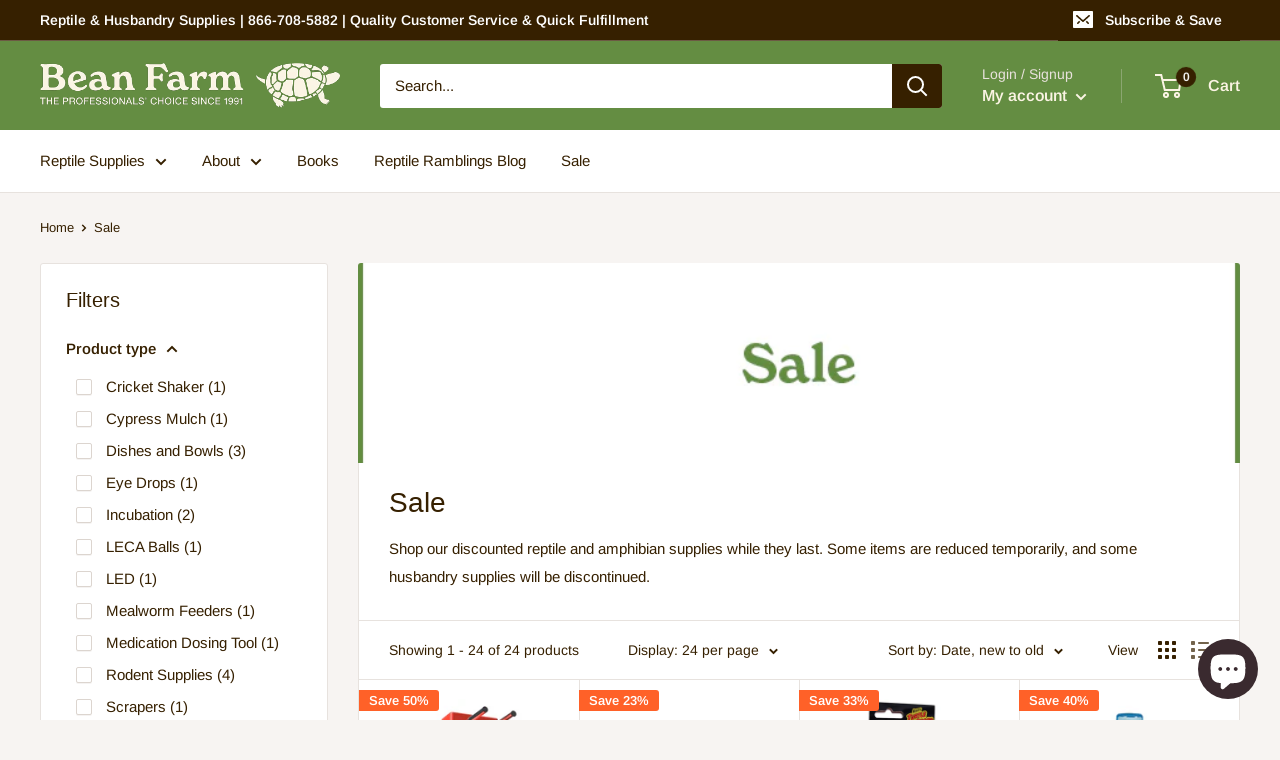

--- FILE ---
content_type: text/html; charset=utf-8
request_url: https://beanfarm.com/en-au/collections/sale
body_size: 37387
content:
<!doctype html>

<html class="no-js" lang="en">
  <head>
  <link rel="stylesheet" href="https://size-charts-relentless.herokuapp.com/css/size-charts-relentless.css" />
<script>
var sizeChartsRelentless = window.sizeChartsRelentless || {};
sizeChartsRelentless.product = null;

sizeChartsRelentless.metafield = {"charts":[{"id":"2","title":"Ultratherm Heat Pads","descriptionTop":"<p><span id=\"docs-internal-guid-7e91cfd1-7fff-0750-a741-ef265687bdde\" style=\"font-size: 10pt; font-family: arial, helvetica, sans-serif;\"><span style=\"background-color: transparent; font-variant-numeric: normal; font-variant-east-asian: normal; vertical-align: baseline; white-space: pre-wrap;\">CRABITATS: 80F-85F is the ideal temperature range in hermit crab enclosures. This is best achieved with Ultratherm under tank heaters (UTHs) <span style=\"text-decoration: underline;\">placed on the back of the tank</span> to provide gradient heat (warm zones and cool zones). </span></span></p>\r\n<p><span id=\"docs-internal-guid-7e91cfd1-7fff-0750-a741-ef265687bdde\" style=\"font-size: 10pt; font-family: arial, helvetica, sans-serif;\"><span style=\"background-color: transparent; font-variant-numeric: normal; font-variant-east-asian: normal; vertical-align: baseline; white-space: pre-wrap;\"><strong>The UTH should cover 90% of the back wall, so<span style=\"color: #141823; white-space: normal;\"> choose the size that has a length closest to your total tank length, and a height closest to half your tank height. </span></strong><span style=\"color: #141823; white-space: normal;\">A couple of inches of overlap with the substrate is okay. </span>The following size recommendations assume the minimum requirement of substrate depth (though half of the tank height is the ideal depth of substrate).</span></span></p>","values":[["Tank Size (in gallons)","Tank Dimensions (L x W x H)","Ultratherm Heat Mat Size"],["5 Gallon","16\" x 8\" x 10\"","11x6"],["10 Gallon","20\" x 10\" x 12\"","6x17"],["10 Gallon Long","24\" x 8\" x 12\"","6x23"],["15 Gallon","24\" x 12\" x 12\"","6x23"],["15 Gallon High","20\" x 10\" x 18\"","6x17"],["15 Gallon Show","24\" x 8\" x 16\"","6x23"],["20 Gallon High","24\" x 12\" x 16\"","6x23"],["20 Gallon Long","30\" x 12\" x 12\"","6x23"],["25 Gallon","24\" x 12\" x 20\"","11x23"],["29 Gallon","30\" x 12\" x 18\"","6x23"],["30 Gallon Breeder","36\" x 18\" x 12\"","6x35"],["40 Gallon Breeder","36\" x 18\" x 16\"","6x35"],["40 Gallon Long","48\" x 12\" x 16\"","6x47"],["45 Gallon","36\" x 12\" x 24\"","11x35"],["45 Gallon Long","48\" x 12\" x 19\"","6x48"],["50 Gallon","36\" x 18\" x 19\"","6x35"],["55 Gallon","48\" x 13\" x 21\"","11x47"],["65 Gallon","36\" x 18\" x 24\"","11x35"],["75 Gallon","48\" x 18\" x 21\"","11x47"],["90 Gallon","48\" x 18\" x 24\"","11x47"],["110 Gallon High","48\" x 18\" x 30\"","11x47"],["125 Gallon","72\" x 18\" x 21\"","11x47 + 11x23"],["150 Gallon","72\" x 18\" x 28\"","11x47 + 11x23"],["180 Gallon","72\" x 24\" x 25\"","11x47 + 11x23"]],"descriptionBottom":"<p><span style=\"font-family: arial, helvetica, sans-serif; font-size: 10pt;\"><span id=\"docs-internal-guid-e795a2d4-7fff-8a46-9428-fafe3f5c8b70\"><span style=\"color: #141823; font-variant-numeric: normal; font-variant-east-asian: normal; vertical-align: baseline; white-space: pre-wrap;\">Example recommendation: </span></span><span style=\"background-color: transparent; white-space: pre-wrap;\">For a 20-gallon tank (typically 30L x 12W x 12H) tank, we recommend the 6x23 size. </span></span></p>\r\n<p><span style=\"color: #141823; font-family: arial, helvetica, sans-serif; font-size: 10pt; white-space: pre-wrap;\">For crabitats, UTHs must be mounted on back or side of the tank, not on the bottom, despite the name. You want to heat the air, not the substrate. Place the UTH on the back or one of the side walls on the outside of the tank right above the substrate level.</span></p>","conditionsOperator":"products-matching-any-condition-below","conditions":[{"id":"7729744201","type":"product","operator":"is-equal-to","title":"Ultratherm Heat Pads 11\"x11\""},{"id":"7729744457","type":"product","operator":"is-equal-to","title":"Ultratherm Heat Pads 11\"x17\""},{"id":"7729744585","type":"product","operator":"is-equal-to","title":"Ultratherm Heat Pads 11\"x23\""},{"id":"7729744649","type":"product","operator":"is-equal-to","title":"Ultratherm Heat Pads 11\"x29\""},{"id":"7729744777","type":"product","operator":"is-equal-to","title":"Ultratherm Heat Pads 11\"x35\""},{"id":"7729744841","type":"product","operator":"is-equal-to","title":"Ultratherm Heat Pads 11\"x47\""},{"id":"7729744009","type":"product","operator":"is-equal-to","title":"Ultratherm Heat Pads 11\"x6\""},{"id":"7729744905","type":"product","operator":"is-equal-to","title":"Ultratherm Heat Pads 6\"x17\""},{"id":"7729745033","type":"product","operator":"is-equal-to","title":"Ultratherm Heat Pads 6\"x23\""},{"id":"7729745161","type":"product","operator":"is-equal-to","title":"Ultratherm Heat Pads 6\"x35\""},{"id":"7729745225","type":"product","operator":"is-equal-to","title":"Ultratherm Heat Pads 6\"x47\""}],"buttonPlacement":"use-global","parentSizeChart":"[object Object]"}],"buttonPlacement":"bottom-of-form","buttonIcon":"","buttonText":"Size Recommendations","buttonSize":"Small","currentPlan":""};
</script>

    <meta charset="utf-8">
    <meta name="viewport" content="width=device-width, initial-scale=1.0, height=device-height, minimum-scale=1.0, maximum-scale=1.0">
    <meta name="theme-color" content="#ff6128"><link rel="canonical" href="https://beanfarm.com/en-au/collections/sale"><link rel="shortcut icon" href="//beanfarm.com/cdn/shop/files/bf_favicon_96x96.png?v=1658354236" type="image/png"><link rel="preload" as="style" href="//beanfarm.com/cdn/shop/t/15/assets/theme.css?v=139326928353581742441657039334">
    <link rel="preload" as="script" href="//beanfarm.com/cdn/shop/t/15/assets/theme.js?v=176124810868118817861692462475">
    <link rel="preconnect" href="https://cdn.shopify.com">
    <link rel="preconnect" href="https://fonts.shopifycdn.com">
    <link rel="dns-prefetch" href="https://productreviews.shopifycdn.com">
    <link rel="dns-prefetch" href="https://ajax.googleapis.com">
    <link rel="dns-prefetch" href="https://maps.googleapis.com">
    <link rel="dns-prefetch" href="https://maps.gstatic.com">

    <meta property="og:type" content="website">
  <meta property="og:title" content="Sale">
  <meta property="og:image" content="http://beanfarm.com/cdn/shop/collections/col_Sale.jpg?v=1683760725">
  <meta property="og:image:secure_url" content="https://beanfarm.com/cdn/shop/collections/col_Sale.jpg?v=1683760725">
  <meta property="og:image:width" content="1021">
  <meta property="og:image:height" content="1041"><meta property="og:description" content="Shop our discounted reptile and amphibian supplies while they last. Some items are reduced temporarily, and some husbandry supplies will be discontinued."><meta property="og:url" content="https://beanfarm.com/en-au/collections/sale">
<meta property="og:site_name" content="Bean Farm"><meta name="twitter:card" content="summary"><meta name="twitter:title" content="Sale">
  <meta name="twitter:description" content="Shop our discounted reptile and amphibian supplies while they last. Some items are reduced temporarily, and some husbandry supplies will be discontinued.">
  <meta name="twitter:image" content="https://beanfarm.com/cdn/shop/collections/col_Sale_600x600_crop_center.jpg?v=1683760725">
    <link rel="preload" href="//beanfarm.com/cdn/fonts/arimo/arimo_n4.a7efb558ca22d2002248bbe6f302a98edee38e35.woff2" as="font" type="font/woff2" crossorigin><style>
  
  @font-face {
  font-family: Arimo;
  font-weight: 400;
  font-style: normal;
  font-display: swap;
  src: url("//beanfarm.com/cdn/fonts/arimo/arimo_n4.a7efb558ca22d2002248bbe6f302a98edee38e35.woff2") format("woff2"),
       url("//beanfarm.com/cdn/fonts/arimo/arimo_n4.0da809f7d1d5ede2a73be7094ac00741efdb6387.woff") format("woff");
}

@font-face {
  font-family: Arimo;
  font-weight: 600;
  font-style: normal;
  font-display: swap;
  src: url("//beanfarm.com/cdn/fonts/arimo/arimo_n6.9c18b0befd86597f319b7d7f925727d04c262b32.woff2") format("woff2"),
       url("//beanfarm.com/cdn/fonts/arimo/arimo_n6.422bf6679b81a8bfb1b25d19299a53688390c2b9.woff") format("woff");
}



  @font-face {
  font-family: Arimo;
  font-weight: 700;
  font-style: normal;
  font-display: swap;
  src: url("//beanfarm.com/cdn/fonts/arimo/arimo_n7.1d2d0638e6a1228d86beb0e10006e3280ccb2d04.woff2") format("woff2"),
       url("//beanfarm.com/cdn/fonts/arimo/arimo_n7.f4b9139e8eac4a17b38b8707044c20f54c3be479.woff") format("woff");
}

  @font-face {
  font-family: Arimo;
  font-weight: 400;
  font-style: italic;
  font-display: swap;
  src: url("//beanfarm.com/cdn/fonts/arimo/arimo_i4.438ddb21a1b98c7230698d70dc1a21df235701b2.woff2") format("woff2"),
       url("//beanfarm.com/cdn/fonts/arimo/arimo_i4.0e1908a0dc1ec32fabb5a03a0c9ee2083f82e3d7.woff") format("woff");
}

  @font-face {
  font-family: Arimo;
  font-weight: 700;
  font-style: italic;
  font-display: swap;
  src: url("//beanfarm.com/cdn/fonts/arimo/arimo_i7.b9f09537c29041ec8d51f8cdb7c9b8e4f1f82cb1.woff2") format("woff2"),
       url("//beanfarm.com/cdn/fonts/arimo/arimo_i7.ec659fc855f754fd0b1bd052e606bba1058f73da.woff") format("woff");
}


  :root {
    --default-text-font-size : 15px;
    --base-text-font-size    : 15px;
    --heading-font-family    : "system_ui", -apple-system, 'Segoe UI', Roboto, 'Helvetica Neue', 'Noto Sans', 'Liberation Sans', Arial, sans-serif, 'Apple Color Emoji', 'Segoe UI Emoji', 'Segoe UI Symbol', 'Noto Color Emoji';
    --heading-font-weight    : 400;
    --heading-font-style     : normal;
    --text-font-family       : Arimo, sans-serif;
    --text-font-weight       : 400;
    --text-font-style        : normal;
    --text-font-bolder-weight: 600;
    --text-link-decoration   : underline;

    --text-color               : #362000;
    --text-color-rgb           : 54, 32, 0;
    --heading-color            : #362000;
    --border-color             : #e7e2de;
    --border-color-rgb         : 231, 226, 222;
    --form-border-color        : #dcd5cf;
    --accent-color             : #ff6128;
    --accent-color-rgb         : 255, 97, 40;
    --link-color               : #ff6128;
    --link-color-hover         : #da3a00;
    --background               : #f7f4f2;
    --secondary-background     : #ffffff;
    --secondary-background-rgb : 255, 255, 255;
    --accent-background        : rgba(255, 97, 40, 0.08);

    --input-background: #ffffff;

    --error-color       : #f71b1b;
    --error-background  : rgba(247, 27, 27, 0.07);
    --success-color     : #48b448;
    --success-background: rgba(72, 180, 72, 0.11);

    --primary-button-background      : #ff6128;
    --primary-button-background-rgb  : 255, 97, 40;
    --primary-button-text-color      : #ffffff;
    --secondary-button-background    : #362000;
    --secondary-button-background-rgb: 54, 32, 0;
    --secondary-button-text-color    : #fbf4e4;

    --header-background      : #648d42;
    --header-text-color      : #fbf4e4;
    --header-light-text-color: #e9e2dd;
    --header-border-color    : rgba(233, 226, 221, 0.3);
    --header-accent-color    : #362000;

    --footer-background-color:    #362000;
    --footer-heading-text-color:  #f7f4f2;
    --footer-body-text-color:     #f7f4f2;
    --footer-body-text-color-rgb: 247, 244, 242;
    --footer-accent-color:        #ff6128;
    --footer-accent-color-rgb:    255, 97, 40;
    --footer-border:              none;
    
    --flickity-arrow-color: #bcaea3;--product-on-sale-accent           : #ff6128;
    --product-on-sale-accent-rgb       : 255, 97, 40;
    --product-on-sale-color            : #ffffff;
    --product-in-stock-color           : #008a00;
    --product-low-stock-color          : #ee0000;
    --product-sold-out-color           : #d1d1d4;
    --product-custom-label-1-background: #ff6128;
    --product-custom-label-1-color     : #ffffff;
    --product-custom-label-2-background: #a95ebe;
    --product-custom-label-2-color     : #ffffff;
    --product-review-star-color        : #ffb647;

    --mobile-container-gutter : 20px;
    --desktop-container-gutter: 40px;

    /* Shopify related variables */
    --payment-terms-background-color: #f7f4f2;
  }
</style>

<script>
  // IE11 does not have support for CSS variables, so we have to polyfill them
  if (!(((window || {}).CSS || {}).supports && window.CSS.supports('(--a: 0)'))) {
    const script = document.createElement('script');
    script.type = 'text/javascript';
    script.src = 'https://cdn.jsdelivr.net/npm/css-vars-ponyfill@2';
    script.onload = function() {
      cssVars({});
    };

    document.getElementsByTagName('head')[0].appendChild(script);
  }
</script>


    <script>window.performance && window.performance.mark && window.performance.mark('shopify.content_for_header.start');</script><meta name="google-site-verification" content="bX0CUbm2ktRqz2TBDpUBsx2YS2UX57CCs9cX5xbb66Y">
<meta name="facebook-domain-verification" content="h3882t18si8xai4sameiumia49bpmb">
<meta id="shopify-digital-wallet" name="shopify-digital-wallet" content="/4428753/digital_wallets/dialog">
<meta name="shopify-checkout-api-token" content="b0e75735db66e1dd1ffcfff5fae32864">
<meta id="in-context-paypal-metadata" data-shop-id="4428753" data-venmo-supported="false" data-environment="production" data-locale="en_US" data-paypal-v4="true" data-currency="AUD">
<link rel="alternate" type="application/atom+xml" title="Feed" href="/en-au/collections/sale.atom" />
<link rel="alternate" hreflang="x-default" href="https://beanfarm.com/collections/sale">
<link rel="alternate" hreflang="en" href="https://beanfarm.com/collections/sale">
<link rel="alternate" hreflang="en-CA" href="https://beanfarm.com/en-ca/collections/sale">
<link rel="alternate" hreflang="en-AU" href="https://beanfarm.com/en-au/collections/sale">
<link rel="alternate" type="application/json+oembed" href="https://beanfarm.com/en-au/collections/sale.oembed">
<script async="async" src="/checkouts/internal/preloads.js?locale=en-AU"></script>
<link rel="preconnect" href="https://shop.app" crossorigin="anonymous">
<script async="async" src="https://shop.app/checkouts/internal/preloads.js?locale=en-AU&shop_id=4428753" crossorigin="anonymous"></script>
<script id="apple-pay-shop-capabilities" type="application/json">{"shopId":4428753,"countryCode":"US","currencyCode":"AUD","merchantCapabilities":["supports3DS"],"merchantId":"gid:\/\/shopify\/Shop\/4428753","merchantName":"Bean Farm","requiredBillingContactFields":["postalAddress","email","phone"],"requiredShippingContactFields":["postalAddress","email","phone"],"shippingType":"shipping","supportedNetworks":["visa","masterCard","amex","discover","elo","jcb"],"total":{"type":"pending","label":"Bean Farm","amount":"1.00"},"shopifyPaymentsEnabled":true,"supportsSubscriptions":true}</script>
<script id="shopify-features" type="application/json">{"accessToken":"b0e75735db66e1dd1ffcfff5fae32864","betas":["rich-media-storefront-analytics"],"domain":"beanfarm.com","predictiveSearch":true,"shopId":4428753,"locale":"en"}</script>
<script>var Shopify = Shopify || {};
Shopify.shop = "bean-farm.myshopify.com";
Shopify.locale = "en";
Shopify.currency = {"active":"AUD","rate":"1.4487298"};
Shopify.country = "AU";
Shopify.theme = {"name":"Warehouse","id":121092800646,"schema_name":"Warehouse","schema_version":"2.8.2","theme_store_id":871,"role":"main"};
Shopify.theme.handle = "null";
Shopify.theme.style = {"id":null,"handle":null};
Shopify.cdnHost = "beanfarm.com/cdn";
Shopify.routes = Shopify.routes || {};
Shopify.routes.root = "/en-au/";</script>
<script type="module">!function(o){(o.Shopify=o.Shopify||{}).modules=!0}(window);</script>
<script>!function(o){function n(){var o=[];function n(){o.push(Array.prototype.slice.apply(arguments))}return n.q=o,n}var t=o.Shopify=o.Shopify||{};t.loadFeatures=n(),t.autoloadFeatures=n()}(window);</script>
<script>
  window.ShopifyPay = window.ShopifyPay || {};
  window.ShopifyPay.apiHost = "shop.app\/pay";
  window.ShopifyPay.redirectState = null;
</script>
<script id="shop-js-analytics" type="application/json">{"pageType":"collection"}</script>
<script defer="defer" async type="module" src="//beanfarm.com/cdn/shopifycloud/shop-js/modules/v2/client.init-shop-cart-sync_BN7fPSNr.en.esm.js"></script>
<script defer="defer" async type="module" src="//beanfarm.com/cdn/shopifycloud/shop-js/modules/v2/chunk.common_Cbph3Kss.esm.js"></script>
<script defer="defer" async type="module" src="//beanfarm.com/cdn/shopifycloud/shop-js/modules/v2/chunk.modal_DKumMAJ1.esm.js"></script>
<script type="module">
  await import("//beanfarm.com/cdn/shopifycloud/shop-js/modules/v2/client.init-shop-cart-sync_BN7fPSNr.en.esm.js");
await import("//beanfarm.com/cdn/shopifycloud/shop-js/modules/v2/chunk.common_Cbph3Kss.esm.js");
await import("//beanfarm.com/cdn/shopifycloud/shop-js/modules/v2/chunk.modal_DKumMAJ1.esm.js");

  window.Shopify.SignInWithShop?.initShopCartSync?.({"fedCMEnabled":true,"windoidEnabled":true});

</script>
<script>
  window.Shopify = window.Shopify || {};
  if (!window.Shopify.featureAssets) window.Shopify.featureAssets = {};
  window.Shopify.featureAssets['shop-js'] = {"shop-cart-sync":["modules/v2/client.shop-cart-sync_CJVUk8Jm.en.esm.js","modules/v2/chunk.common_Cbph3Kss.esm.js","modules/v2/chunk.modal_DKumMAJ1.esm.js"],"init-fed-cm":["modules/v2/client.init-fed-cm_7Fvt41F4.en.esm.js","modules/v2/chunk.common_Cbph3Kss.esm.js","modules/v2/chunk.modal_DKumMAJ1.esm.js"],"init-shop-email-lookup-coordinator":["modules/v2/client.init-shop-email-lookup-coordinator_Cc088_bR.en.esm.js","modules/v2/chunk.common_Cbph3Kss.esm.js","modules/v2/chunk.modal_DKumMAJ1.esm.js"],"init-windoid":["modules/v2/client.init-windoid_hPopwJRj.en.esm.js","modules/v2/chunk.common_Cbph3Kss.esm.js","modules/v2/chunk.modal_DKumMAJ1.esm.js"],"shop-button":["modules/v2/client.shop-button_B0jaPSNF.en.esm.js","modules/v2/chunk.common_Cbph3Kss.esm.js","modules/v2/chunk.modal_DKumMAJ1.esm.js"],"shop-cash-offers":["modules/v2/client.shop-cash-offers_DPIskqss.en.esm.js","modules/v2/chunk.common_Cbph3Kss.esm.js","modules/v2/chunk.modal_DKumMAJ1.esm.js"],"shop-toast-manager":["modules/v2/client.shop-toast-manager_CK7RT69O.en.esm.js","modules/v2/chunk.common_Cbph3Kss.esm.js","modules/v2/chunk.modal_DKumMAJ1.esm.js"],"init-shop-cart-sync":["modules/v2/client.init-shop-cart-sync_BN7fPSNr.en.esm.js","modules/v2/chunk.common_Cbph3Kss.esm.js","modules/v2/chunk.modal_DKumMAJ1.esm.js"],"init-customer-accounts-sign-up":["modules/v2/client.init-customer-accounts-sign-up_CfPf4CXf.en.esm.js","modules/v2/client.shop-login-button_DeIztwXF.en.esm.js","modules/v2/chunk.common_Cbph3Kss.esm.js","modules/v2/chunk.modal_DKumMAJ1.esm.js"],"pay-button":["modules/v2/client.pay-button_CgIwFSYN.en.esm.js","modules/v2/chunk.common_Cbph3Kss.esm.js","modules/v2/chunk.modal_DKumMAJ1.esm.js"],"init-customer-accounts":["modules/v2/client.init-customer-accounts_DQ3x16JI.en.esm.js","modules/v2/client.shop-login-button_DeIztwXF.en.esm.js","modules/v2/chunk.common_Cbph3Kss.esm.js","modules/v2/chunk.modal_DKumMAJ1.esm.js"],"avatar":["modules/v2/client.avatar_BTnouDA3.en.esm.js"],"init-shop-for-new-customer-accounts":["modules/v2/client.init-shop-for-new-customer-accounts_CsZy_esa.en.esm.js","modules/v2/client.shop-login-button_DeIztwXF.en.esm.js","modules/v2/chunk.common_Cbph3Kss.esm.js","modules/v2/chunk.modal_DKumMAJ1.esm.js"],"shop-follow-button":["modules/v2/client.shop-follow-button_BRMJjgGd.en.esm.js","modules/v2/chunk.common_Cbph3Kss.esm.js","modules/v2/chunk.modal_DKumMAJ1.esm.js"],"checkout-modal":["modules/v2/client.checkout-modal_B9Drz_yf.en.esm.js","modules/v2/chunk.common_Cbph3Kss.esm.js","modules/v2/chunk.modal_DKumMAJ1.esm.js"],"shop-login-button":["modules/v2/client.shop-login-button_DeIztwXF.en.esm.js","modules/v2/chunk.common_Cbph3Kss.esm.js","modules/v2/chunk.modal_DKumMAJ1.esm.js"],"lead-capture":["modules/v2/client.lead-capture_DXYzFM3R.en.esm.js","modules/v2/chunk.common_Cbph3Kss.esm.js","modules/v2/chunk.modal_DKumMAJ1.esm.js"],"shop-login":["modules/v2/client.shop-login_CA5pJqmO.en.esm.js","modules/v2/chunk.common_Cbph3Kss.esm.js","modules/v2/chunk.modal_DKumMAJ1.esm.js"],"payment-terms":["modules/v2/client.payment-terms_BxzfvcZJ.en.esm.js","modules/v2/chunk.common_Cbph3Kss.esm.js","modules/v2/chunk.modal_DKumMAJ1.esm.js"]};
</script>
<script>(function() {
  var isLoaded = false;
  function asyncLoad() {
    if (isLoaded) return;
    isLoaded = true;
    var urls = ["\/\/cdn.shopify.com\/proxy\/a5f30718df7699262e29c758dd41ad6526ac75d3043e1e5670a0992d3aed8414\/shopify-script-tags.s3.eu-west-1.amazonaws.com\/smartseo\/instantpage.js?shop=bean-farm.myshopify.com\u0026sp-cache-control=cHVibGljLCBtYXgtYWdlPTkwMA","https:\/\/loox.io\/widget\/Eyb45jAEt2\/loox.1655434355421.js?shop=bean-farm.myshopify.com"];
    for (var i = 0; i < urls.length; i++) {
      var s = document.createElement('script');
      s.type = 'text/javascript';
      s.async = true;
      s.src = urls[i];
      var x = document.getElementsByTagName('script')[0];
      x.parentNode.insertBefore(s, x);
    }
  };
  if(window.attachEvent) {
    window.attachEvent('onload', asyncLoad);
  } else {
    window.addEventListener('load', asyncLoad, false);
  }
})();</script>
<script id="__st">var __st={"a":4428753,"offset":-21600,"reqid":"812c6bfe-b611-4224-ae57-dc6db6749adb-1770114221","pageurl":"beanfarm.com\/en-au\/collections\/sale","u":"c660505a8fe9","p":"collection","rtyp":"collection","rid":269449887878};</script>
<script>window.ShopifyPaypalV4VisibilityTracking = true;</script>
<script id="captcha-bootstrap">!function(){'use strict';const t='contact',e='account',n='new_comment',o=[[t,t],['blogs',n],['comments',n],[t,'customer']],c=[[e,'customer_login'],[e,'guest_login'],[e,'recover_customer_password'],[e,'create_customer']],r=t=>t.map((([t,e])=>`form[action*='/${t}']:not([data-nocaptcha='true']) input[name='form_type'][value='${e}']`)).join(','),a=t=>()=>t?[...document.querySelectorAll(t)].map((t=>t.form)):[];function s(){const t=[...o],e=r(t);return a(e)}const i='password',u='form_key',d=['recaptcha-v3-token','g-recaptcha-response','h-captcha-response',i],f=()=>{try{return window.sessionStorage}catch{return}},m='__shopify_v',_=t=>t.elements[u];function p(t,e,n=!1){try{const o=window.sessionStorage,c=JSON.parse(o.getItem(e)),{data:r}=function(t){const{data:e,action:n}=t;return t[m]||n?{data:e,action:n}:{data:t,action:n}}(c);for(const[e,n]of Object.entries(r))t.elements[e]&&(t.elements[e].value=n);n&&o.removeItem(e)}catch(o){console.error('form repopulation failed',{error:o})}}const l='form_type',E='cptcha';function T(t){t.dataset[E]=!0}const w=window,h=w.document,L='Shopify',v='ce_forms',y='captcha';let A=!1;((t,e)=>{const n=(g='f06e6c50-85a8-45c8-87d0-21a2b65856fe',I='https://cdn.shopify.com/shopifycloud/storefront-forms-hcaptcha/ce_storefront_forms_captcha_hcaptcha.v1.5.2.iife.js',D={infoText:'Protected by hCaptcha',privacyText:'Privacy',termsText:'Terms'},(t,e,n)=>{const o=w[L][v],c=o.bindForm;if(c)return c(t,g,e,D).then(n);var r;o.q.push([[t,g,e,D],n]),r=I,A||(h.body.append(Object.assign(h.createElement('script'),{id:'captcha-provider',async:!0,src:r})),A=!0)});var g,I,D;w[L]=w[L]||{},w[L][v]=w[L][v]||{},w[L][v].q=[],w[L][y]=w[L][y]||{},w[L][y].protect=function(t,e){n(t,void 0,e),T(t)},Object.freeze(w[L][y]),function(t,e,n,w,h,L){const[v,y,A,g]=function(t,e,n){const i=e?o:[],u=t?c:[],d=[...i,...u],f=r(d),m=r(i),_=r(d.filter((([t,e])=>n.includes(e))));return[a(f),a(m),a(_),s()]}(w,h,L),I=t=>{const e=t.target;return e instanceof HTMLFormElement?e:e&&e.form},D=t=>v().includes(t);t.addEventListener('submit',(t=>{const e=I(t);if(!e)return;const n=D(e)&&!e.dataset.hcaptchaBound&&!e.dataset.recaptchaBound,o=_(e),c=g().includes(e)&&(!o||!o.value);(n||c)&&t.preventDefault(),c&&!n&&(function(t){try{if(!f())return;!function(t){const e=f();if(!e)return;const n=_(t);if(!n)return;const o=n.value;o&&e.removeItem(o)}(t);const e=Array.from(Array(32),(()=>Math.random().toString(36)[2])).join('');!function(t,e){_(t)||t.append(Object.assign(document.createElement('input'),{type:'hidden',name:u})),t.elements[u].value=e}(t,e),function(t,e){const n=f();if(!n)return;const o=[...t.querySelectorAll(`input[type='${i}']`)].map((({name:t})=>t)),c=[...d,...o],r={};for(const[a,s]of new FormData(t).entries())c.includes(a)||(r[a]=s);n.setItem(e,JSON.stringify({[m]:1,action:t.action,data:r}))}(t,e)}catch(e){console.error('failed to persist form',e)}}(e),e.submit())}));const S=(t,e)=>{t&&!t.dataset[E]&&(n(t,e.some((e=>e===t))),T(t))};for(const o of['focusin','change'])t.addEventListener(o,(t=>{const e=I(t);D(e)&&S(e,y())}));const B=e.get('form_key'),M=e.get(l),P=B&&M;t.addEventListener('DOMContentLoaded',(()=>{const t=y();if(P)for(const e of t)e.elements[l].value===M&&p(e,B);[...new Set([...A(),...v().filter((t=>'true'===t.dataset.shopifyCaptcha))])].forEach((e=>S(e,t)))}))}(h,new URLSearchParams(w.location.search),n,t,e,['guest_login'])})(!0,!0)}();</script>
<script integrity="sha256-4kQ18oKyAcykRKYeNunJcIwy7WH5gtpwJnB7kiuLZ1E=" data-source-attribution="shopify.loadfeatures" defer="defer" src="//beanfarm.com/cdn/shopifycloud/storefront/assets/storefront/load_feature-a0a9edcb.js" crossorigin="anonymous"></script>
<script crossorigin="anonymous" defer="defer" src="//beanfarm.com/cdn/shopifycloud/storefront/assets/shopify_pay/storefront-65b4c6d7.js?v=20250812"></script>
<script data-source-attribution="shopify.dynamic_checkout.dynamic.init">var Shopify=Shopify||{};Shopify.PaymentButton=Shopify.PaymentButton||{isStorefrontPortableWallets:!0,init:function(){window.Shopify.PaymentButton.init=function(){};var t=document.createElement("script");t.src="https://beanfarm.com/cdn/shopifycloud/portable-wallets/latest/portable-wallets.en.js",t.type="module",document.head.appendChild(t)}};
</script>
<script data-source-attribution="shopify.dynamic_checkout.buyer_consent">
  function portableWalletsHideBuyerConsent(e){var t=document.getElementById("shopify-buyer-consent"),n=document.getElementById("shopify-subscription-policy-button");t&&n&&(t.classList.add("hidden"),t.setAttribute("aria-hidden","true"),n.removeEventListener("click",e))}function portableWalletsShowBuyerConsent(e){var t=document.getElementById("shopify-buyer-consent"),n=document.getElementById("shopify-subscription-policy-button");t&&n&&(t.classList.remove("hidden"),t.removeAttribute("aria-hidden"),n.addEventListener("click",e))}window.Shopify?.PaymentButton&&(window.Shopify.PaymentButton.hideBuyerConsent=portableWalletsHideBuyerConsent,window.Shopify.PaymentButton.showBuyerConsent=portableWalletsShowBuyerConsent);
</script>
<script data-source-attribution="shopify.dynamic_checkout.cart.bootstrap">document.addEventListener("DOMContentLoaded",(function(){function t(){return document.querySelector("shopify-accelerated-checkout-cart, shopify-accelerated-checkout")}if(t())Shopify.PaymentButton.init();else{new MutationObserver((function(e,n){t()&&(Shopify.PaymentButton.init(),n.disconnect())})).observe(document.body,{childList:!0,subtree:!0})}}));
</script>
<script id='scb4127' type='text/javascript' async='' src='https://beanfarm.com/cdn/shopifycloud/privacy-banner/storefront-banner.js'></script><link id="shopify-accelerated-checkout-styles" rel="stylesheet" media="screen" href="https://beanfarm.com/cdn/shopifycloud/portable-wallets/latest/accelerated-checkout-backwards-compat.css" crossorigin="anonymous">
<style id="shopify-accelerated-checkout-cart">
        #shopify-buyer-consent {
  margin-top: 1em;
  display: inline-block;
  width: 100%;
}

#shopify-buyer-consent.hidden {
  display: none;
}

#shopify-subscription-policy-button {
  background: none;
  border: none;
  padding: 0;
  text-decoration: underline;
  font-size: inherit;
  cursor: pointer;
}

#shopify-subscription-policy-button::before {
  box-shadow: none;
}

      </style>

<script>window.performance && window.performance.mark && window.performance.mark('shopify.content_for_header.end');</script>

    <link rel="stylesheet" href="//beanfarm.com/cdn/shop/t/15/assets/theme.css?v=139326928353581742441657039334">

    


  <script type="application/ld+json">
  {
    "@context": "https://schema.org",
    "@type": "BreadcrumbList",
  "itemListElement": [{
      "@type": "ListItem",
      "position": 1,
      "name": "Home",
      "item": "https://beanfarm.com"
    },{
          "@type": "ListItem",
          "position": 2,
          "name": "Sale",
          "item": "https://beanfarm.com/en-au/collections/sale"
        }]
  }
  </script>



    <script>
      // This allows to expose several variables to the global scope, to be used in scripts
      window.theme = {
        pageType: "collection",
        cartCount: 0,
        moneyFormat: "${{amount}}",
        moneyWithCurrencyFormat: "${{amount}} AUD",
        currencyCodeEnabled: false,
        showDiscount: true,
        discountMode: "percentage",
        searchMode: "product",
        searchUnavailableProducts: "last",
        cartType: "drawer"
      };

      window.routes = {
        rootUrl: "\/en-au",
        rootUrlWithoutSlash: "\/en-au",
        cartUrl: "\/en-au\/cart",
        cartAddUrl: "\/en-au\/cart\/add",
        cartChangeUrl: "\/en-au\/cart\/change",
        searchUrl: "\/en-au\/search",
        productRecommendationsUrl: "\/en-au\/recommendations\/products"
      };

      window.languages = {
        productRegularPrice: "Regular price",
        productSalePrice: "Sale price",
        collectionOnSaleLabel: "Save {{savings}}",
        productFormUnavailable: "Unavailable",
        productFormAddToCart: "Add to cart",
        productFormSoldOut: "Sold out",
        productAdded: "Product has been added to your cart",
        productAddedShort: "Added!",
        shippingEstimatorNoResults: "No shipping could be found for your address.",
        shippingEstimatorOneResult: "There is one shipping rate for your address:",
        shippingEstimatorMultipleResults: "There are {{count}} shipping rates for your address:",
        shippingEstimatorErrors: "There are some errors:"
      };

      window.lazySizesConfig = {
        loadHidden: false,
        hFac: 0.8,
        expFactor: 3,
        customMedia: {
          '--phone': '(max-width: 640px)',
          '--tablet': '(min-width: 641px) and (max-width: 1023px)',
          '--lap': '(min-width: 1024px)'
        }
      };

      document.documentElement.className = document.documentElement.className.replace('no-js', 'js');
    </script><script src="//beanfarm.com/cdn/shop/t/15/assets/theme.js?v=176124810868118817861692462475" defer></script>
    <script src="//beanfarm.com/cdn/shop/t/15/assets/custom.js?v=102476495355921946141655953315" defer></script><script>
        (function () {
          window.onpageshow = function() {
            // We force re-freshing the cart content onpageshow, as most browsers will serve a cache copy when hitting the
            // back button, which cause staled data
            document.documentElement.dispatchEvent(new CustomEvent('cart:refresh', {
              bubbles: true,
              detail: {scrollToTop: false}
            }));
          };
        })();
      </script><script>var loox_global_hash = '1770104985562';</script><script>var loox_pop_active = true;var loox_pop_display = {"home_page":false,"product_page":true,"cart_page":false,"other_pages":false};</script><script>var loox_floating_widget = {"active":true,"rtl":false,"default_text":"Reviews","position":"right","button_text":"Customer Reviews","button_bg_color":"362000","button_text_color":"FFFFFF","display_on_home_page":true,"display_on_product_page":true,"display_on_cart_page":true,"display_on_other_pages":true,"hide_on_mobile":true,"border_radius":{"key":"extraRounded","value":"16px","label":"Extra Rounded"},"orientation":"default"};
</script><script>var visitor_level_referral = {"active":true,"rtl":false,"position":"left","button_text":"Hook a Discount","button_bg_color":"648d42","button_text_color":"FFFFFF","display_on_home_page":true,"display_on_product_page":false,"display_on_cart_page":false,"display_on_other_pages":false,"hide_on_mobile":false,"sidebar_visible":true,"orientation":"default","border_radius":{"key":"extraRounded","value":"16px","label":"Extra Rounded"}};
</script><style>.loox-reviews-default { max-width: 1200px; margin: 0 auto; }.loox-rating .loox-icon { color:#ebd80e; }
:root { --lxs-rating-icon-color: #ebd80e; }</style>
<!-- BEGIN app block: shopify://apps/smart-seo/blocks/smartseo/7b0a6064-ca2e-4392-9a1d-8c43c942357b --><meta name="smart-seo-integrated" content="true" /><!-- metatagsSavedToSEOFields:  --><!-- BEGIN app snippet: smartseo.collection.metatags --><!-- collection_seo_template_metafield:  --><title>Sale</title>
<meta name="description" content="Shop our discounted reptile and amphibian supplies while they last. Some items are reduced temporarily, and some husbandry supplies will be discontinued." />
<meta name="smartseo-timestamp" content="0" /><!-- END app snippet --><!-- BEGIN app snippet: smartseo.no.index -->





<!-- END app snippet --><!-- END app block --><!-- BEGIN app block: shopify://apps/klaviyo-email-marketing-sms/blocks/klaviyo-onsite-embed/2632fe16-c075-4321-a88b-50b567f42507 -->












  <script async src="https://static.klaviyo.com/onsite/js/T5ddEF/klaviyo.js?company_id=T5ddEF"></script>
  <script>!function(){if(!window.klaviyo){window._klOnsite=window._klOnsite||[];try{window.klaviyo=new Proxy({},{get:function(n,i){return"push"===i?function(){var n;(n=window._klOnsite).push.apply(n,arguments)}:function(){for(var n=arguments.length,o=new Array(n),w=0;w<n;w++)o[w]=arguments[w];var t="function"==typeof o[o.length-1]?o.pop():void 0,e=new Promise((function(n){window._klOnsite.push([i].concat(o,[function(i){t&&t(i),n(i)}]))}));return e}}})}catch(n){window.klaviyo=window.klaviyo||[],window.klaviyo.push=function(){var n;(n=window._klOnsite).push.apply(n,arguments)}}}}();</script>

  




  <script>
    window.klaviyoReviewsProductDesignMode = false
  </script>







<!-- END app block --><script src="https://cdn.shopify.com/extensions/e8878072-2f6b-4e89-8082-94b04320908d/inbox-1254/assets/inbox-chat-loader.js" type="text/javascript" defer="defer"></script>
<link href="https://monorail-edge.shopifysvc.com" rel="dns-prefetch">
<script>(function(){if ("sendBeacon" in navigator && "performance" in window) {try {var session_token_from_headers = performance.getEntriesByType('navigation')[0].serverTiming.find(x => x.name == '_s').description;} catch {var session_token_from_headers = undefined;}var session_cookie_matches = document.cookie.match(/_shopify_s=([^;]*)/);var session_token_from_cookie = session_cookie_matches && session_cookie_matches.length === 2 ? session_cookie_matches[1] : "";var session_token = session_token_from_headers || session_token_from_cookie || "";function handle_abandonment_event(e) {var entries = performance.getEntries().filter(function(entry) {return /monorail-edge.shopifysvc.com/.test(entry.name);});if (!window.abandonment_tracked && entries.length === 0) {window.abandonment_tracked = true;var currentMs = Date.now();var navigation_start = performance.timing.navigationStart;var payload = {shop_id: 4428753,url: window.location.href,navigation_start,duration: currentMs - navigation_start,session_token,page_type: "collection"};window.navigator.sendBeacon("https://monorail-edge.shopifysvc.com/v1/produce", JSON.stringify({schema_id: "online_store_buyer_site_abandonment/1.1",payload: payload,metadata: {event_created_at_ms: currentMs,event_sent_at_ms: currentMs}}));}}window.addEventListener('pagehide', handle_abandonment_event);}}());</script>
<script id="web-pixels-manager-setup">(function e(e,d,r,n,o){if(void 0===o&&(o={}),!Boolean(null===(a=null===(i=window.Shopify)||void 0===i?void 0:i.analytics)||void 0===a?void 0:a.replayQueue)){var i,a;window.Shopify=window.Shopify||{};var t=window.Shopify;t.analytics=t.analytics||{};var s=t.analytics;s.replayQueue=[],s.publish=function(e,d,r){return s.replayQueue.push([e,d,r]),!0};try{self.performance.mark("wpm:start")}catch(e){}var l=function(){var e={modern:/Edge?\/(1{2}[4-9]|1[2-9]\d|[2-9]\d{2}|\d{4,})\.\d+(\.\d+|)|Firefox\/(1{2}[4-9]|1[2-9]\d|[2-9]\d{2}|\d{4,})\.\d+(\.\d+|)|Chrom(ium|e)\/(9{2}|\d{3,})\.\d+(\.\d+|)|(Maci|X1{2}).+ Version\/(15\.\d+|(1[6-9]|[2-9]\d|\d{3,})\.\d+)([,.]\d+|)( \(\w+\)|)( Mobile\/\w+|) Safari\/|Chrome.+OPR\/(9{2}|\d{3,})\.\d+\.\d+|(CPU[ +]OS|iPhone[ +]OS|CPU[ +]iPhone|CPU IPhone OS|CPU iPad OS)[ +]+(15[._]\d+|(1[6-9]|[2-9]\d|\d{3,})[._]\d+)([._]\d+|)|Android:?[ /-](13[3-9]|1[4-9]\d|[2-9]\d{2}|\d{4,})(\.\d+|)(\.\d+|)|Android.+Firefox\/(13[5-9]|1[4-9]\d|[2-9]\d{2}|\d{4,})\.\d+(\.\d+|)|Android.+Chrom(ium|e)\/(13[3-9]|1[4-9]\d|[2-9]\d{2}|\d{4,})\.\d+(\.\d+|)|SamsungBrowser\/([2-9]\d|\d{3,})\.\d+/,legacy:/Edge?\/(1[6-9]|[2-9]\d|\d{3,})\.\d+(\.\d+|)|Firefox\/(5[4-9]|[6-9]\d|\d{3,})\.\d+(\.\d+|)|Chrom(ium|e)\/(5[1-9]|[6-9]\d|\d{3,})\.\d+(\.\d+|)([\d.]+$|.*Safari\/(?![\d.]+ Edge\/[\d.]+$))|(Maci|X1{2}).+ Version\/(10\.\d+|(1[1-9]|[2-9]\d|\d{3,})\.\d+)([,.]\d+|)( \(\w+\)|)( Mobile\/\w+|) Safari\/|Chrome.+OPR\/(3[89]|[4-9]\d|\d{3,})\.\d+\.\d+|(CPU[ +]OS|iPhone[ +]OS|CPU[ +]iPhone|CPU IPhone OS|CPU iPad OS)[ +]+(10[._]\d+|(1[1-9]|[2-9]\d|\d{3,})[._]\d+)([._]\d+|)|Android:?[ /-](13[3-9]|1[4-9]\d|[2-9]\d{2}|\d{4,})(\.\d+|)(\.\d+|)|Mobile Safari.+OPR\/([89]\d|\d{3,})\.\d+\.\d+|Android.+Firefox\/(13[5-9]|1[4-9]\d|[2-9]\d{2}|\d{4,})\.\d+(\.\d+|)|Android.+Chrom(ium|e)\/(13[3-9]|1[4-9]\d|[2-9]\d{2}|\d{4,})\.\d+(\.\d+|)|Android.+(UC? ?Browser|UCWEB|U3)[ /]?(15\.([5-9]|\d{2,})|(1[6-9]|[2-9]\d|\d{3,})\.\d+)\.\d+|SamsungBrowser\/(5\.\d+|([6-9]|\d{2,})\.\d+)|Android.+MQ{2}Browser\/(14(\.(9|\d{2,})|)|(1[5-9]|[2-9]\d|\d{3,})(\.\d+|))(\.\d+|)|K[Aa][Ii]OS\/(3\.\d+|([4-9]|\d{2,})\.\d+)(\.\d+|)/},d=e.modern,r=e.legacy,n=navigator.userAgent;return n.match(d)?"modern":n.match(r)?"legacy":"unknown"}(),u="modern"===l?"modern":"legacy",c=(null!=n?n:{modern:"",legacy:""})[u],f=function(e){return[e.baseUrl,"/wpm","/b",e.hashVersion,"modern"===e.buildTarget?"m":"l",".js"].join("")}({baseUrl:d,hashVersion:r,buildTarget:u}),m=function(e){var d=e.version,r=e.bundleTarget,n=e.surface,o=e.pageUrl,i=e.monorailEndpoint;return{emit:function(e){var a=e.status,t=e.errorMsg,s=(new Date).getTime(),l=JSON.stringify({metadata:{event_sent_at_ms:s},events:[{schema_id:"web_pixels_manager_load/3.1",payload:{version:d,bundle_target:r,page_url:o,status:a,surface:n,error_msg:t},metadata:{event_created_at_ms:s}}]});if(!i)return console&&console.warn&&console.warn("[Web Pixels Manager] No Monorail endpoint provided, skipping logging."),!1;try{return self.navigator.sendBeacon.bind(self.navigator)(i,l)}catch(e){}var u=new XMLHttpRequest;try{return u.open("POST",i,!0),u.setRequestHeader("Content-Type","text/plain"),u.send(l),!0}catch(e){return console&&console.warn&&console.warn("[Web Pixels Manager] Got an unhandled error while logging to Monorail."),!1}}}}({version:r,bundleTarget:l,surface:e.surface,pageUrl:self.location.href,monorailEndpoint:e.monorailEndpoint});try{o.browserTarget=l,function(e){var d=e.src,r=e.async,n=void 0===r||r,o=e.onload,i=e.onerror,a=e.sri,t=e.scriptDataAttributes,s=void 0===t?{}:t,l=document.createElement("script"),u=document.querySelector("head"),c=document.querySelector("body");if(l.async=n,l.src=d,a&&(l.integrity=a,l.crossOrigin="anonymous"),s)for(var f in s)if(Object.prototype.hasOwnProperty.call(s,f))try{l.dataset[f]=s[f]}catch(e){}if(o&&l.addEventListener("load",o),i&&l.addEventListener("error",i),u)u.appendChild(l);else{if(!c)throw new Error("Did not find a head or body element to append the script");c.appendChild(l)}}({src:f,async:!0,onload:function(){if(!function(){var e,d;return Boolean(null===(d=null===(e=window.Shopify)||void 0===e?void 0:e.analytics)||void 0===d?void 0:d.initialized)}()){var d=window.webPixelsManager.init(e)||void 0;if(d){var r=window.Shopify.analytics;r.replayQueue.forEach((function(e){var r=e[0],n=e[1],o=e[2];d.publishCustomEvent(r,n,o)})),r.replayQueue=[],r.publish=d.publishCustomEvent,r.visitor=d.visitor,r.initialized=!0}}},onerror:function(){return m.emit({status:"failed",errorMsg:"".concat(f," has failed to load")})},sri:function(e){var d=/^sha384-[A-Za-z0-9+/=]+$/;return"string"==typeof e&&d.test(e)}(c)?c:"",scriptDataAttributes:o}),m.emit({status:"loading"})}catch(e){m.emit({status:"failed",errorMsg:(null==e?void 0:e.message)||"Unknown error"})}}})({shopId: 4428753,storefrontBaseUrl: "https://beanfarm.com",extensionsBaseUrl: "https://extensions.shopifycdn.com/cdn/shopifycloud/web-pixels-manager",monorailEndpoint: "https://monorail-edge.shopifysvc.com/unstable/produce_batch",surface: "storefront-renderer",enabledBetaFlags: ["2dca8a86"],webPixelsConfigList: [{"id":"1365770374","configuration":"{\"accountID\":\"T5ddEF\",\"webPixelConfig\":\"eyJlbmFibGVBZGRlZFRvQ2FydEV2ZW50cyI6IHRydWV9\"}","eventPayloadVersion":"v1","runtimeContext":"STRICT","scriptVersion":"524f6c1ee37bacdca7657a665bdca589","type":"APP","apiClientId":123074,"privacyPurposes":["ANALYTICS","MARKETING"],"dataSharingAdjustments":{"protectedCustomerApprovalScopes":["read_customer_address","read_customer_email","read_customer_name","read_customer_personal_data","read_customer_phone"]}},{"id":"357499014","configuration":"{\"config\":\"{\\\"google_tag_ids\\\":[\\\"G-8CC7DJ52WQ\\\",\\\"AW-10928305108\\\",\\\"GT-NGMKR2S\\\"],\\\"target_country\\\":\\\"US\\\",\\\"gtag_events\\\":[{\\\"type\\\":\\\"begin_checkout\\\",\\\"action_label\\\":[\\\"G-8CC7DJ52WQ\\\",\\\"AW-10928305108\\\/K4d5CLmDzcMDENTngtso\\\"]},{\\\"type\\\":\\\"search\\\",\\\"action_label\\\":[\\\"G-8CC7DJ52WQ\\\",\\\"AW-10928305108\\\/e3uSCLyDzcMDENTngtso\\\"]},{\\\"type\\\":\\\"view_item\\\",\\\"action_label\\\":[\\\"G-8CC7DJ52WQ\\\",\\\"AW-10928305108\\\/G4NeCLuCzcMDENTngtso\\\",\\\"MC-L9N8BTZM5G\\\"]},{\\\"type\\\":\\\"purchase\\\",\\\"action_label\\\":[\\\"G-8CC7DJ52WQ\\\",\\\"AW-10928305108\\\/AS_ACLiCzcMDENTngtso\\\",\\\"MC-L9N8BTZM5G\\\"]},{\\\"type\\\":\\\"page_view\\\",\\\"action_label\\\":[\\\"G-8CC7DJ52WQ\\\",\\\"AW-10928305108\\\/g_fqCLWCzcMDENTngtso\\\",\\\"MC-L9N8BTZM5G\\\"]},{\\\"type\\\":\\\"add_payment_info\\\",\\\"action_label\\\":[\\\"G-8CC7DJ52WQ\\\",\\\"AW-10928305108\\\/rHooCL-DzcMDENTngtso\\\"]},{\\\"type\\\":\\\"add_to_cart\\\",\\\"action_label\\\":[\\\"G-8CC7DJ52WQ\\\",\\\"AW-10928305108\\\/UaKdCL6CzcMDENTngtso\\\"]}],\\\"enable_monitoring_mode\\\":false}\"}","eventPayloadVersion":"v1","runtimeContext":"OPEN","scriptVersion":"b2a88bafab3e21179ed38636efcd8a93","type":"APP","apiClientId":1780363,"privacyPurposes":[],"dataSharingAdjustments":{"protectedCustomerApprovalScopes":["read_customer_address","read_customer_email","read_customer_name","read_customer_personal_data","read_customer_phone"]}},{"id":"175341702","configuration":"{\"pixel_id\":\"445983722406919\",\"pixel_type\":\"facebook_pixel\",\"metaapp_system_user_token\":\"-\"}","eventPayloadVersion":"v1","runtimeContext":"OPEN","scriptVersion":"ca16bc87fe92b6042fbaa3acc2fbdaa6","type":"APP","apiClientId":2329312,"privacyPurposes":["ANALYTICS","MARKETING","SALE_OF_DATA"],"dataSharingAdjustments":{"protectedCustomerApprovalScopes":["read_customer_address","read_customer_email","read_customer_name","read_customer_personal_data","read_customer_phone"]}},{"id":"61309062","configuration":"{\"tagID\":\"2614351815372\"}","eventPayloadVersion":"v1","runtimeContext":"STRICT","scriptVersion":"18031546ee651571ed29edbe71a3550b","type":"APP","apiClientId":3009811,"privacyPurposes":["ANALYTICS","MARKETING","SALE_OF_DATA"],"dataSharingAdjustments":{"protectedCustomerApprovalScopes":["read_customer_address","read_customer_email","read_customer_name","read_customer_personal_data","read_customer_phone"]}},{"id":"shopify-app-pixel","configuration":"{}","eventPayloadVersion":"v1","runtimeContext":"STRICT","scriptVersion":"0450","apiClientId":"shopify-pixel","type":"APP","privacyPurposes":["ANALYTICS","MARKETING"]},{"id":"shopify-custom-pixel","eventPayloadVersion":"v1","runtimeContext":"LAX","scriptVersion":"0450","apiClientId":"shopify-pixel","type":"CUSTOM","privacyPurposes":["ANALYTICS","MARKETING"]}],isMerchantRequest: false,initData: {"shop":{"name":"Bean Farm","paymentSettings":{"currencyCode":"USD"},"myshopifyDomain":"bean-farm.myshopify.com","countryCode":"US","storefrontUrl":"https:\/\/beanfarm.com\/en-au"},"customer":null,"cart":null,"checkout":null,"productVariants":[],"purchasingCompany":null},},"https://beanfarm.com/cdn","3918e4e0wbf3ac3cepc5707306mb02b36c6",{"modern":"","legacy":""},{"shopId":"4428753","storefrontBaseUrl":"https:\/\/beanfarm.com","extensionBaseUrl":"https:\/\/extensions.shopifycdn.com\/cdn\/shopifycloud\/web-pixels-manager","surface":"storefront-renderer","enabledBetaFlags":"[\"2dca8a86\"]","isMerchantRequest":"false","hashVersion":"3918e4e0wbf3ac3cepc5707306mb02b36c6","publish":"custom","events":"[[\"page_viewed\",{}],[\"collection_viewed\",{\"collection\":{\"id\":\"269449887878\",\"title\":\"Sale\",\"productVariants\":[{\"price\":{\"amount\":4.0,\"currencyCode\":\"AUD\"},\"product\":{\"title\":\"Rat Scratcher for Enrichment\",\"vendor\":\"Other Vendor\",\"id\":\"6784178126982\",\"untranslatedTitle\":\"Rat Scratcher for Enrichment\",\"url\":\"\/en-au\/products\/rat-scratcher-for-enrichment\",\"type\":\"\"},\"id\":\"39930756661382\",\"image\":{\"src\":\"\/\/beanfarm.com\/cdn\/shop\/products\/beanfarm_animalspecialties_RatScratcher.png?v=1663612713\"},\"sku\":\"33061\",\"title\":\"Default Title\",\"untranslatedTitle\":\"Default Title\"},{\"price\":{\"amount\":10.0,\"currencyCode\":\"AUD\"},\"product\":{\"title\":\"Triangular 20″ sand leveler\/scraper\",\"vendor\":\"Redline Science\",\"id\":\"6757065687174\",\"untranslatedTitle\":\"Triangular 20″ sand leveler\/scraper\",\"url\":\"\/en-au\/products\/triangular-20-sand-leveler-scraper\",\"type\":\"Scrapers\"},\"id\":\"39845982601350\",\"image\":{\"src\":\"\/\/beanfarm.com\/cdn\/shop\/products\/BeanFarm_20inchscraper.png?v=1659836293\"},\"sku\":\"30032\",\"title\":\"Default Title\",\"untranslatedTitle\":\"Default Title\"},{\"price\":{\"amount\":8.0,\"currencyCode\":\"AUD\"},\"product\":{\"title\":\"Repti Turtle Eye Drops for Inflammed Eyes\",\"vendor\":\"Zoo Med\",\"id\":\"6755783475334\",\"untranslatedTitle\":\"Repti Turtle Eye Drops for Inflammed Eyes\",\"url\":\"\/en-au\/products\/repti-turtle-eye-drops-for-inflammed-eyes\",\"type\":\"Eye Drops\"},\"id\":\"39843459235974\",\"image\":{\"src\":\"\/\/beanfarm.com\/cdn\/shop\/products\/BeanFarm_ZooMed_ReptiEyeDrops.jpg?v=1659744647\"},\"sku\":\"30019\",\"title\":\"Default Title\",\"untranslatedTitle\":\"Default Title\"},{\"price\":{\"amount\":6.0,\"currencyCode\":\"AUD\"},\"product\":{\"title\":\"Water Conditioner, 8 oz\",\"vendor\":\"Zilla\",\"id\":\"6755684974726\",\"untranslatedTitle\":\"Water Conditioner, 8 oz\",\"url\":\"\/en-au\/products\/water-conditioner-8-oz\",\"type\":\"Water Conditioner\"},\"id\":\"39843137781894\",\"image\":{\"src\":\"\/\/beanfarm.com\/cdn\/shop\/products\/BeanFarm_Zilla_WaterConditioner_8ounce.jpg?v=1659727437\"},\"sku\":\"30002\",\"title\":\"Default Title\",\"untranslatedTitle\":\"Default Title\"},{\"price\":{\"amount\":4.0,\"currencyCode\":\"AUD\"},\"product\":{\"title\":\"Hanging Mealworm Feeder\",\"vendor\":\"Zoo Med\",\"id\":\"6741231435910\",\"untranslatedTitle\":\"Hanging Mealworm Feeder\",\"url\":\"\/en-au\/products\/hanging-mealworm-feeder\",\"type\":\"Mealworm Feeders\"},\"id\":\"39803240972422\",\"image\":{\"src\":\"\/\/beanfarm.com\/cdn\/shop\/products\/BeanFarm_ZooMed_MealwormFeeder.png?v=1656027556\"},\"sku\":\"11169\",\"title\":\"Default Title\",\"untranslatedTitle\":\"Default Title\"},{\"price\":{\"amount\":3.0,\"currencyCode\":\"AUD\"},\"product\":{\"title\":\"Creatures Thermometer for Invertebrates\",\"vendor\":\"Zoo Med\",\"id\":\"6741151645830\",\"untranslatedTitle\":\"Creatures Thermometer for Invertebrates\",\"url\":\"\/en-au\/products\/creatures-thermometer-for-invertebrates\",\"type\":\"Thermometers\"},\"id\":\"39803112816774\",\"image\":{\"src\":\"\/\/beanfarm.com\/cdn\/shop\/products\/BeanFarm_ZooMed_CreaturesThermometer.png?v=1656020089\"},\"sku\":\"19110\",\"title\":\"Default Title\",\"untranslatedTitle\":\"Default Title\"},{\"price\":{\"amount\":10.0,\"currencyCode\":\"AUD\"},\"product\":{\"title\":\"HydroBalls Expanded Clay Terrarium Substrate (2.5 lb bag)\",\"vendor\":\"Zoo Med\",\"id\":\"4400261955718\",\"untranslatedTitle\":\"HydroBalls Expanded Clay Terrarium Substrate (2.5 lb bag)\",\"url\":\"\/en-au\/products\/hydroballs-2-5-lbs\",\"type\":\"LECA Balls\"},\"id\":\"31382254977158\",\"image\":{\"src\":\"\/\/beanfarm.com\/cdn\/shop\/products\/BeanFarm_ZooMed_HydroBalls.png?v=1693263644\"},\"sku\":\"11065\",\"title\":\"Default Title\",\"untranslatedTitle\":\"Default Title\"},{\"price\":{\"amount\":20.0,\"currencyCode\":\"AUD\"},\"product\":{\"title\":\"Medium Repti Ramp Bowl\",\"vendor\":\"Zoo Med\",\"id\":\"1927957643323\",\"untranslatedTitle\":\"Medium Repti Ramp Bowl\",\"url\":\"\/en-au\/products\/ramp-bowl-medium\",\"type\":\"Dishes and Bowls\"},\"id\":\"19163526004795\",\"image\":{\"src\":\"\/\/beanfarm.com\/cdn\/shop\/products\/BeanFarm_ZooMed_ReptiRampBowl.png?v=1694042939\"},\"sku\":\"11058\",\"title\":\"Default Title\",\"untranslatedTitle\":\"Default Title\"},{\"price\":{\"amount\":20.0,\"currencyCode\":\"AUD\"},\"product\":{\"title\":\"Nano LED Lamp, 5 watt\",\"vendor\":\"Zoo Med\",\"id\":\"1865917071419\",\"untranslatedTitle\":\"Nano LED Lamp, 5 watt\",\"url\":\"\/en-au\/products\/nano-led-5-watt\",\"type\":\"LED\"},\"id\":\"18440244658235\",\"image\":{\"src\":\"\/\/beanfarm.com\/cdn\/shop\/products\/ES-5N_Nano_LED.jpg?v=1569297122\"},\"sku\":\"19027\",\"title\":\"Default Title\",\"untranslatedTitle\":\"Default Title\"},{\"price\":{\"amount\":12.0,\"currencyCode\":\"AUD\"},\"product\":{\"title\":\"HatchRite™ Small Incubation Kit\",\"vendor\":\"HatchRite\",\"id\":\"10111197138\",\"untranslatedTitle\":\"HatchRite™ Small Incubation Kit\",\"url\":\"\/en-au\/products\/hatchrite-incubation-kit-small\",\"type\":\"Incubation\"},\"id\":\"39276196882\",\"image\":{\"src\":\"\/\/beanfarm.com\/cdn\/shop\/products\/hatchrite-kits.jpg?v=1569297079\"},\"sku\":\"17006\",\"title\":\"Default Title\",\"untranslatedTitle\":\"Default Title\"},{\"price\":{\"amount\":5.0,\"currencyCode\":\"AUD\"},\"product\":{\"title\":\"Reptile Egg Incubation Tray, Medium\",\"vendor\":\"Bean Farm\",\"id\":\"7729789129\",\"untranslatedTitle\":\"Reptile Egg Incubation Tray, Medium\",\"url\":\"\/en-au\/products\/reptile-egg-incubation-tray-medium\",\"type\":\"Incubation\"},\"id\":\"24905449865\",\"image\":{\"src\":\"\/\/beanfarm.com\/cdn\/shop\/products\/IMG_7666.jpg?v=1569297167\"},\"sku\":\"17013\",\"title\":\"Default Title\",\"untranslatedTitle\":\"Default Title\"},{\"price\":{\"amount\":32.0,\"currencyCode\":\"AUD\"},\"product\":{\"title\":\"ReptiCare Day and Night Timer\",\"vendor\":\"Zoo Med\",\"id\":\"7729784201\",\"untranslatedTitle\":\"ReptiCare Day and Night Timer\",\"url\":\"\/en-au\/products\/repticare-day-night-timer\",\"type\":\"Timer\"},\"id\":\"24905441545\",\"image\":{\"src\":\"\/\/beanfarm.com\/cdn\/shop\/products\/LT-10-DayNight-Timer.jpg?v=1569297164\"},\"sku\":\"20021\",\"title\":\"Default Title\",\"untranslatedTitle\":\"Default Title\"},{\"price\":{\"amount\":15.0,\"currencyCode\":\"AUD\"},\"product\":{\"title\":\"ReptiCare Terrarium Timer\",\"vendor\":\"Zoo Med\",\"id\":\"7729777673\",\"untranslatedTitle\":\"ReptiCare Terrarium Timer\",\"url\":\"\/en-au\/products\/repticare-terrarium-timer\",\"type\":\"Timer\"},\"id\":\"24905416841\",\"image\":{\"src\":\"\/\/beanfarm.com\/cdn\/shop\/products\/LT-11-TerrTimer.jpg?v=1569297164\"},\"sku\":\"20020\",\"title\":\"Default Title\",\"untranslatedTitle\":\"Default Title\"},{\"price\":{\"amount\":2.0,\"currencyCode\":\"AUD\"},\"product\":{\"title\":\"Edstrom Barbed Elbow\",\"vendor\":\"Edstrom\",\"id\":\"7729768265\",\"untranslatedTitle\":\"Edstrom Barbed Elbow\",\"url\":\"\/en-au\/products\/edstrom-barbed-elbow\",\"type\":\"Rodent Supplies\"},\"id\":\"24905382537\",\"image\":{\"src\":\"\/\/beanfarm.com\/cdn\/shop\/products\/image_21948256-9667-4527-a0c0-aac4159ea313.jpg?v=1666379865\"},\"sku\":\"21010\",\"title\":\"Default Title\",\"untranslatedTitle\":\"Default Title\"},{\"price\":{\"amount\":2.0,\"currencyCode\":\"AUD\"},\"product\":{\"title\":\"Barbed Tee, 3\/16\\\"\",\"vendor\":\"Edstrom\",\"id\":\"7729768137\",\"untranslatedTitle\":\"Barbed Tee, 3\/16\\\"\",\"url\":\"\/en-au\/products\/edstrom-barbed-tee\",\"type\":\"Rodent Supplies\"},\"id\":\"24905382217\",\"image\":{\"src\":\"\/\/beanfarm.com\/cdn\/shop\/products\/image_d018b68c-e298-4448-bdab-3b0f57e6ad07.jpg?v=1666380027\"},\"sku\":\"21011\",\"title\":\"Default Title\",\"untranslatedTitle\":\"Default Title\"},{\"price\":{\"amount\":18.0,\"currencyCode\":\"AUD\"},\"product\":{\"title\":\"3\/16\\\" Black Tubing for Watering System, 25'\",\"vendor\":\"Edstrom\",\"id\":\"7729767881\",\"untranslatedTitle\":\"3\/16\\\" Black Tubing for Watering System, 25'\",\"url\":\"\/en-au\/products\/edstrom-tubing-25-roll\",\"type\":\"Rodent Supplies\"},\"id\":\"24905377545\",\"image\":{\"src\":\"\/\/beanfarm.com\/cdn\/shop\/products\/BeanFarm_watersystemtubing.jpg?v=1655605020\"},\"sku\":\"21014\",\"title\":\"Default Title\",\"untranslatedTitle\":\"Default Title\"},{\"price\":{\"amount\":18.0,\"currencyCode\":\"AUD\"},\"product\":{\"title\":\"Forest Floor Bedding Cypress Mulch, 8 quart\",\"vendor\":\"Zoo Med\",\"id\":\"7729764425\",\"untranslatedTitle\":\"Forest Floor Bedding Cypress Mulch, 8 quart\",\"url\":\"\/en-au\/products\/cypress-mulch-8-qt\",\"type\":\"Cypress Mulch\"},\"id\":\"24905366665\",\"image\":{\"src\":\"\/\/beanfarm.com\/cdn\/shop\/products\/CM-1_Forest_Floor_bf8aa64d-8ab9-4c00-8479-76b22b44740f.jpg?v=1569297060\"},\"sku\":\"11016\",\"title\":\"Default Title\",\"untranslatedTitle\":\"Default Title\"},{\"price\":{\"amount\":8.0,\"currencyCode\":\"AUD\"},\"product\":{\"title\":\"Medication Dosing Needle\",\"vendor\":\"Bean Farm\",\"id\":\"7729763529\",\"untranslatedTitle\":\"Medication Dosing Needle\",\"url\":\"\/en-au\/products\/medication-dosing-needle\",\"type\":\"Medication Dosing Tool\"},\"id\":\"24905363849\",\"image\":{\"src\":\"\/\/beanfarm.com\/cdn\/shop\/files\/BeanFarm_ReptileMedicationDosing.jpg?v=1690444752\"},\"sku\":\"15026\",\"title\":\"Default Title\",\"untranslatedTitle\":\"Default Title\"},{\"price\":{\"amount\":16.0,\"currencyCode\":\"AUD\"},\"product\":{\"title\":\"Digital Terrarium Thermometer (with submersible probe)\",\"vendor\":\"Zoo Med\",\"id\":\"7729759369\",\"untranslatedTitle\":\"Digital Terrarium Thermometer (with submersible probe)\",\"url\":\"\/en-au\/products\/zoo-med-digital-thermometer\",\"type\":\"Thermometer with Probe\"},\"id\":\"24905351881\",\"image\":{\"src\":\"\/\/beanfarm.com\/cdn\/shop\/products\/BeanFarm_ZooMed_Thermometerwithprobe.png?v=1656079999\"},\"sku\":\"23010\",\"title\":\"Default Title\",\"untranslatedTitle\":\"Default Title\"},{\"price\":{\"amount\":3.0,\"currencyCode\":\"AUD\"},\"product\":{\"title\":\"Water Bottle Stoppers\",\"vendor\":\"Other Vendor\",\"id\":\"7729753033\",\"untranslatedTitle\":\"Water Bottle Stoppers\",\"url\":\"\/en-au\/products\/water-bottle-stoppers\",\"type\":\"Rodent Supplies\"},\"id\":\"24905327497\",\"image\":{\"src\":\"\/\/beanfarm.com\/cdn\/shop\/products\/waterbottlestoppersweb_lg.jpg?v=1569297200\"},\"sku\":\"21006 - 02\",\"title\":\"#7\",\"untranslatedTitle\":\"#7\"},{\"price\":{\"amount\":10.0,\"currencyCode\":\"AUD\"},\"product\":{\"title\":\"Miner-All Calcium + Mineral, 6 oz (Outdoor Formula, No D3)\",\"vendor\":\"Sticky Tongue Farms\",\"id\":\"7729742345\",\"untranslatedTitle\":\"Miner-All Calcium + Mineral, 6 oz (Outdoor Formula, No D3)\",\"url\":\"\/en-au\/products\/miner-all-multi-mineral-outdoor\",\"type\":\"Vitamins and Nutrition\"},\"id\":\"24905294089\",\"image\":{\"src\":\"\/\/beanfarm.com\/cdn\/shop\/products\/BeanFarm_StickyTongueFarms_Miner-allOutdoor.png?v=1668128041\"},\"sku\":\"15012\",\"title\":\"Default Title\",\"untranslatedTitle\":\"Default Title\"},{\"price\":{\"amount\":12.0,\"currencyCode\":\"AUD\"},\"product\":{\"title\":\"Rep-Cal Cricket Shaker\",\"vendor\":\"RepCal\",\"id\":\"7729741577\",\"untranslatedTitle\":\"Rep-Cal Cricket Shaker\",\"url\":\"\/en-au\/products\/cricket-shaker\",\"type\":\"Cricket Shaker\"},\"id\":\"24905292809\",\"image\":{\"src\":\"\/\/beanfarm.com\/cdn\/shop\/files\/BeanFarm_RepCal_CricketShaker.jpg?v=1697553133\"},\"sku\":\"18040\",\"title\":\"Default Title\",\"untranslatedTitle\":\"Default Title\"},{\"price\":{\"amount\":18.0,\"currencyCode\":\"AUD\"},\"product\":{\"title\":\"Large Repti Ramp Bowl\",\"vendor\":\"Zoo Med\",\"id\":\"7729728649\",\"untranslatedTitle\":\"Large Repti Ramp Bowl\",\"url\":\"\/en-au\/products\/ramp-bowl-large\",\"type\":\"Dishes and Bowls\"},\"id\":\"24905255689\",\"image\":{\"src\":\"\/\/beanfarm.com\/cdn\/shop\/products\/BeanFarm_ZooMed_ReptiRampBowl_bcabce13-cece-4dfc-8787-6271985753bc.png?v=1694042880\"},\"sku\":\"11053\",\"title\":\"Default Title\",\"untranslatedTitle\":\"Default Title\"},{\"price\":{\"amount\":15.0,\"currencyCode\":\"AUD\"},\"product\":{\"title\":\"Small Repti Ramp Bowl\",\"vendor\":\"Zoo Med\",\"id\":\"7729728585\",\"untranslatedTitle\":\"Small Repti Ramp Bowl\",\"url\":\"\/en-au\/products\/ramp-bowl-small\",\"type\":\"Dishes and Bowls\"},\"id\":\"24905255561\",\"image\":{\"src\":\"\/\/beanfarm.com\/cdn\/shop\/products\/BeanFarm_ZooMed_SmallReptiRampBowl_799c55e5-dda7-4ff4-883d-b16d64fcac04.png?v=1666535553\"},\"sku\":\"11052\",\"title\":\"Default Title\",\"untranslatedTitle\":\"Default Title\"}]}}]]"});</script><script>
  window.ShopifyAnalytics = window.ShopifyAnalytics || {};
  window.ShopifyAnalytics.meta = window.ShopifyAnalytics.meta || {};
  window.ShopifyAnalytics.meta.currency = 'AUD';
  var meta = {"products":[{"id":6784178126982,"gid":"gid:\/\/shopify\/Product\/6784178126982","vendor":"Other Vendor","type":"","handle":"rat-scratcher-for-enrichment","variants":[{"id":39930756661382,"price":400,"name":"Rat Scratcher for Enrichment","public_title":null,"sku":"33061"}],"remote":false},{"id":6757065687174,"gid":"gid:\/\/shopify\/Product\/6757065687174","vendor":"Redline Science","type":"Scrapers","handle":"triangular-20-sand-leveler-scraper","variants":[{"id":39845982601350,"price":1000,"name":"Triangular 20″ sand leveler\/scraper","public_title":null,"sku":"30032"}],"remote":false},{"id":6755783475334,"gid":"gid:\/\/shopify\/Product\/6755783475334","vendor":"Zoo Med","type":"Eye Drops","handle":"repti-turtle-eye-drops-for-inflammed-eyes","variants":[{"id":39843459235974,"price":800,"name":"Repti Turtle Eye Drops for Inflammed Eyes","public_title":null,"sku":"30019"}],"remote":false},{"id":6755684974726,"gid":"gid:\/\/shopify\/Product\/6755684974726","vendor":"Zilla","type":"Water Conditioner","handle":"water-conditioner-8-oz","variants":[{"id":39843137781894,"price":600,"name":"Water Conditioner, 8 oz","public_title":null,"sku":"30002"}],"remote":false},{"id":6741231435910,"gid":"gid:\/\/shopify\/Product\/6741231435910","vendor":"Zoo Med","type":"Mealworm Feeders","handle":"hanging-mealworm-feeder","variants":[{"id":39803240972422,"price":400,"name":"Hanging Mealworm Feeder","public_title":null,"sku":"11169"}],"remote":false},{"id":6741151645830,"gid":"gid:\/\/shopify\/Product\/6741151645830","vendor":"Zoo Med","type":"Thermometers","handle":"creatures-thermometer-for-invertebrates","variants":[{"id":39803112816774,"price":300,"name":"Creatures Thermometer for Invertebrates","public_title":null,"sku":"19110"}],"remote":false},{"id":4400261955718,"gid":"gid:\/\/shopify\/Product\/4400261955718","vendor":"Zoo Med","type":"LECA Balls","handle":"hydroballs-2-5-lbs","variants":[{"id":31382254977158,"price":1000,"name":"HydroBalls Expanded Clay Terrarium Substrate (2.5 lb bag)","public_title":null,"sku":"11065"}],"remote":false},{"id":1927957643323,"gid":"gid:\/\/shopify\/Product\/1927957643323","vendor":"Zoo Med","type":"Dishes and Bowls","handle":"ramp-bowl-medium","variants":[{"id":19163526004795,"price":2000,"name":"Medium Repti Ramp Bowl","public_title":null,"sku":"11058"}],"remote":false},{"id":1865917071419,"gid":"gid:\/\/shopify\/Product\/1865917071419","vendor":"Zoo Med","type":"LED","handle":"nano-led-5-watt","variants":[{"id":18440244658235,"price":2000,"name":"Nano LED Lamp, 5 watt","public_title":null,"sku":"19027"}],"remote":false},{"id":10111197138,"gid":"gid:\/\/shopify\/Product\/10111197138","vendor":"HatchRite","type":"Incubation","handle":"hatchrite-incubation-kit-small","variants":[{"id":39276196882,"price":1200,"name":"HatchRite™ Small Incubation Kit","public_title":null,"sku":"17006"}],"remote":false},{"id":7729789129,"gid":"gid:\/\/shopify\/Product\/7729789129","vendor":"Bean Farm","type":"Incubation","handle":"reptile-egg-incubation-tray-medium","variants":[{"id":24905449865,"price":500,"name":"Reptile Egg Incubation Tray, Medium","public_title":null,"sku":"17013"}],"remote":false},{"id":7729784201,"gid":"gid:\/\/shopify\/Product\/7729784201","vendor":"Zoo Med","type":"Timer","handle":"repticare-day-night-timer","variants":[{"id":24905441545,"price":3200,"name":"ReptiCare Day and Night Timer","public_title":null,"sku":"20021"}],"remote":false},{"id":7729777673,"gid":"gid:\/\/shopify\/Product\/7729777673","vendor":"Zoo Med","type":"Timer","handle":"repticare-terrarium-timer","variants":[{"id":24905416841,"price":1500,"name":"ReptiCare Terrarium Timer","public_title":null,"sku":"20020"}],"remote":false},{"id":7729768265,"gid":"gid:\/\/shopify\/Product\/7729768265","vendor":"Edstrom","type":"Rodent Supplies","handle":"edstrom-barbed-elbow","variants":[{"id":24905382537,"price":200,"name":"Edstrom Barbed Elbow","public_title":null,"sku":"21010"}],"remote":false},{"id":7729768137,"gid":"gid:\/\/shopify\/Product\/7729768137","vendor":"Edstrom","type":"Rodent Supplies","handle":"edstrom-barbed-tee","variants":[{"id":24905382217,"price":200,"name":"Barbed Tee, 3\/16\"","public_title":null,"sku":"21011"}],"remote":false},{"id":7729767881,"gid":"gid:\/\/shopify\/Product\/7729767881","vendor":"Edstrom","type":"Rodent Supplies","handle":"edstrom-tubing-25-roll","variants":[{"id":24905377545,"price":1800,"name":"3\/16\" Black Tubing for Watering System, 25'","public_title":null,"sku":"21014"}],"remote":false},{"id":7729764425,"gid":"gid:\/\/shopify\/Product\/7729764425","vendor":"Zoo Med","type":"Cypress Mulch","handle":"cypress-mulch-8-qt","variants":[{"id":24905366665,"price":1800,"name":"Forest Floor Bedding Cypress Mulch, 8 quart","public_title":null,"sku":"11016"}],"remote":false},{"id":7729763529,"gid":"gid:\/\/shopify\/Product\/7729763529","vendor":"Bean Farm","type":"Medication Dosing Tool","handle":"medication-dosing-needle","variants":[{"id":24905363849,"price":800,"name":"Medication Dosing Needle","public_title":null,"sku":"15026"}],"remote":false},{"id":7729759369,"gid":"gid:\/\/shopify\/Product\/7729759369","vendor":"Zoo Med","type":"Thermometer with Probe","handle":"zoo-med-digital-thermometer","variants":[{"id":24905351881,"price":1600,"name":"Digital Terrarium Thermometer (with submersible probe)","public_title":null,"sku":"23010"}],"remote":false},{"id":7729753033,"gid":"gid:\/\/shopify\/Product\/7729753033","vendor":"Other Vendor","type":"Rodent Supplies","handle":"water-bottle-stoppers","variants":[{"id":24905327497,"price":300,"name":"Water Bottle Stoppers - #7","public_title":"#7","sku":"21006 - 02"},{"id":29080585234,"price":200,"name":"Water Bottle Stoppers - #8","public_title":"#8","sku":"21006 - 04"},{"id":31647191072902,"price":200,"name":"Water Bottle Stoppers - #6","public_title":"#6","sku":"21006 - 03"},{"id":39636997996678,"price":200,"name":"Water Bottle Stoppers - #3","public_title":"#3","sku":""}],"remote":false},{"id":7729742345,"gid":"gid:\/\/shopify\/Product\/7729742345","vendor":"Sticky Tongue Farms","type":"Vitamins and Nutrition","handle":"miner-all-multi-mineral-outdoor","variants":[{"id":24905294089,"price":1000,"name":"Miner-All Calcium + Mineral, 6 oz (Outdoor Formula, No D3)","public_title":null,"sku":"15012"}],"remote":false},{"id":7729741577,"gid":"gid:\/\/shopify\/Product\/7729741577","vendor":"RepCal","type":"Cricket Shaker","handle":"cricket-shaker","variants":[{"id":24905292809,"price":1200,"name":"Rep-Cal Cricket Shaker","public_title":null,"sku":"18040"}],"remote":false},{"id":7729728649,"gid":"gid:\/\/shopify\/Product\/7729728649","vendor":"Zoo Med","type":"Dishes and Bowls","handle":"ramp-bowl-large","variants":[{"id":24905255689,"price":1800,"name":"Large Repti Ramp Bowl","public_title":null,"sku":"11053"}],"remote":false},{"id":7729728585,"gid":"gid:\/\/shopify\/Product\/7729728585","vendor":"Zoo Med","type":"Dishes and Bowls","handle":"ramp-bowl-small","variants":[{"id":24905255561,"price":1500,"name":"Small Repti Ramp Bowl","public_title":null,"sku":"11052"}],"remote":false}],"page":{"pageType":"collection","resourceType":"collection","resourceId":269449887878,"requestId":"812c6bfe-b611-4224-ae57-dc6db6749adb-1770114221"}};
  for (var attr in meta) {
    window.ShopifyAnalytics.meta[attr] = meta[attr];
  }
</script>
<script class="analytics">
  (function () {
    var customDocumentWrite = function(content) {
      var jquery = null;

      if (window.jQuery) {
        jquery = window.jQuery;
      } else if (window.Checkout && window.Checkout.$) {
        jquery = window.Checkout.$;
      }

      if (jquery) {
        jquery('body').append(content);
      }
    };

    var hasLoggedConversion = function(token) {
      if (token) {
        return document.cookie.indexOf('loggedConversion=' + token) !== -1;
      }
      return false;
    }

    var setCookieIfConversion = function(token) {
      if (token) {
        var twoMonthsFromNow = new Date(Date.now());
        twoMonthsFromNow.setMonth(twoMonthsFromNow.getMonth() + 2);

        document.cookie = 'loggedConversion=' + token + '; expires=' + twoMonthsFromNow;
      }
    }

    var trekkie = window.ShopifyAnalytics.lib = window.trekkie = window.trekkie || [];
    if (trekkie.integrations) {
      return;
    }
    trekkie.methods = [
      'identify',
      'page',
      'ready',
      'track',
      'trackForm',
      'trackLink'
    ];
    trekkie.factory = function(method) {
      return function() {
        var args = Array.prototype.slice.call(arguments);
        args.unshift(method);
        trekkie.push(args);
        return trekkie;
      };
    };
    for (var i = 0; i < trekkie.methods.length; i++) {
      var key = trekkie.methods[i];
      trekkie[key] = trekkie.factory(key);
    }
    trekkie.load = function(config) {
      trekkie.config = config || {};
      trekkie.config.initialDocumentCookie = document.cookie;
      var first = document.getElementsByTagName('script')[0];
      var script = document.createElement('script');
      script.type = 'text/javascript';
      script.onerror = function(e) {
        var scriptFallback = document.createElement('script');
        scriptFallback.type = 'text/javascript';
        scriptFallback.onerror = function(error) {
                var Monorail = {
      produce: function produce(monorailDomain, schemaId, payload) {
        var currentMs = new Date().getTime();
        var event = {
          schema_id: schemaId,
          payload: payload,
          metadata: {
            event_created_at_ms: currentMs,
            event_sent_at_ms: currentMs
          }
        };
        return Monorail.sendRequest("https://" + monorailDomain + "/v1/produce", JSON.stringify(event));
      },
      sendRequest: function sendRequest(endpointUrl, payload) {
        // Try the sendBeacon API
        if (window && window.navigator && typeof window.navigator.sendBeacon === 'function' && typeof window.Blob === 'function' && !Monorail.isIos12()) {
          var blobData = new window.Blob([payload], {
            type: 'text/plain'
          });

          if (window.navigator.sendBeacon(endpointUrl, blobData)) {
            return true;
          } // sendBeacon was not successful

        } // XHR beacon

        var xhr = new XMLHttpRequest();

        try {
          xhr.open('POST', endpointUrl);
          xhr.setRequestHeader('Content-Type', 'text/plain');
          xhr.send(payload);
        } catch (e) {
          console.log(e);
        }

        return false;
      },
      isIos12: function isIos12() {
        return window.navigator.userAgent.lastIndexOf('iPhone; CPU iPhone OS 12_') !== -1 || window.navigator.userAgent.lastIndexOf('iPad; CPU OS 12_') !== -1;
      }
    };
    Monorail.produce('monorail-edge.shopifysvc.com',
      'trekkie_storefront_load_errors/1.1',
      {shop_id: 4428753,
      theme_id: 121092800646,
      app_name: "storefront",
      context_url: window.location.href,
      source_url: "//beanfarm.com/cdn/s/trekkie.storefront.79098466c851f41c92951ae7d219bd75d823e9dd.min.js"});

        };
        scriptFallback.async = true;
        scriptFallback.src = '//beanfarm.com/cdn/s/trekkie.storefront.79098466c851f41c92951ae7d219bd75d823e9dd.min.js';
        first.parentNode.insertBefore(scriptFallback, first);
      };
      script.async = true;
      script.src = '//beanfarm.com/cdn/s/trekkie.storefront.79098466c851f41c92951ae7d219bd75d823e9dd.min.js';
      first.parentNode.insertBefore(script, first);
    };
    trekkie.load(
      {"Trekkie":{"appName":"storefront","development":false,"defaultAttributes":{"shopId":4428753,"isMerchantRequest":null,"themeId":121092800646,"themeCityHash":"10650267634035334457","contentLanguage":"en","currency":"AUD","eventMetadataId":"3301a008-f8e5-4070-8f2e-2948f12ea025"},"isServerSideCookieWritingEnabled":true,"monorailRegion":"shop_domain","enabledBetaFlags":["65f19447","b5387b81"]},"Session Attribution":{},"S2S":{"facebookCapiEnabled":true,"source":"trekkie-storefront-renderer","apiClientId":580111}}
    );

    var loaded = false;
    trekkie.ready(function() {
      if (loaded) return;
      loaded = true;

      window.ShopifyAnalytics.lib = window.trekkie;

      var originalDocumentWrite = document.write;
      document.write = customDocumentWrite;
      try { window.ShopifyAnalytics.merchantGoogleAnalytics.call(this); } catch(error) {};
      document.write = originalDocumentWrite;

      window.ShopifyAnalytics.lib.page(null,{"pageType":"collection","resourceType":"collection","resourceId":269449887878,"requestId":"812c6bfe-b611-4224-ae57-dc6db6749adb-1770114221","shopifyEmitted":true});

      var match = window.location.pathname.match(/checkouts\/(.+)\/(thank_you|post_purchase)/)
      var token = match? match[1]: undefined;
      if (!hasLoggedConversion(token)) {
        setCookieIfConversion(token);
        window.ShopifyAnalytics.lib.track("Viewed Product Category",{"currency":"AUD","category":"Collection: sale","collectionName":"sale","collectionId":269449887878,"nonInteraction":true},undefined,undefined,{"shopifyEmitted":true});
      }
    });


        var eventsListenerScript = document.createElement('script');
        eventsListenerScript.async = true;
        eventsListenerScript.src = "//beanfarm.com/cdn/shopifycloud/storefront/assets/shop_events_listener-3da45d37.js";
        document.getElementsByTagName('head')[0].appendChild(eventsListenerScript);

})();</script>
  <script>
  if (!window.ga || (window.ga && typeof window.ga !== 'function')) {
    window.ga = function ga() {
      (window.ga.q = window.ga.q || []).push(arguments);
      if (window.Shopify && window.Shopify.analytics && typeof window.Shopify.analytics.publish === 'function') {
        window.Shopify.analytics.publish("ga_stub_called", {}, {sendTo: "google_osp_migration"});
      }
      console.error("Shopify's Google Analytics stub called with:", Array.from(arguments), "\nSee https://help.shopify.com/manual/promoting-marketing/pixels/pixel-migration#google for more information.");
    };
    if (window.Shopify && window.Shopify.analytics && typeof window.Shopify.analytics.publish === 'function') {
      window.Shopify.analytics.publish("ga_stub_initialized", {}, {sendTo: "google_osp_migration"});
    }
  }
</script>
<script
  defer
  src="https://beanfarm.com/cdn/shopifycloud/perf-kit/shopify-perf-kit-3.1.0.min.js"
  data-application="storefront-renderer"
  data-shop-id="4428753"
  data-render-region="gcp-us-east1"
  data-page-type="collection"
  data-theme-instance-id="121092800646"
  data-theme-name="Warehouse"
  data-theme-version="2.8.2"
  data-monorail-region="shop_domain"
  data-resource-timing-sampling-rate="10"
  data-shs="true"
  data-shs-beacon="true"
  data-shs-export-with-fetch="true"
  data-shs-logs-sample-rate="1"
  data-shs-beacon-endpoint="https://beanfarm.com/api/collect"
></script>
</head>

  <body class="warehouse--v1  template-collection " data-instant-intensity="viewport"><svg class="visually-hidden">
      <linearGradient id="rating-star-gradient-half">
        <stop offset="50%" stop-color="var(--product-review-star-color)" />
        <stop offset="50%" stop-color="rgba(var(--text-color-rgb), .4)" stop-opacity="0.4" />
      </linearGradient>
    </svg>

    <a href="#main" class="visually-hidden skip-to-content">Skip to content</a>
    <span class="loading-bar"></span>

    <div id="shopify-section-announcement-bar" class="shopify-section"><section data-section-id="announcement-bar" data-section-type="announcement-bar" data-section-settings='{
    "showNewsletter": true
  }'><div id="announcement-bar-newsletter" class="announcement-bar__newsletter hidden-phone" aria-hidden="true">
        <div class="container">
          <div class="announcement-bar__close-container">
            <button class="announcement-bar__close" data-action="toggle-newsletter">
              <span class="visually-hidden">Close</span><svg focusable="false" class="icon icon--close " viewBox="0 0 19 19" role="presentation">
      <path d="M9.1923882 8.39339828l7.7781745-7.7781746 1.4142136 1.41421357-7.7781746 7.77817459 7.7781746 7.77817456L16.9705627 19l-7.7781745-7.7781746L1.41421356 19 0 17.5857864l7.7781746-7.77817456L0 2.02943725 1.41421356.61522369 9.1923882 8.39339828z" fill="currentColor" fill-rule="evenodd"></path>
    </svg></button>
          </div>
        </div>

        <div class="container container--extra-narrow">
          <div class="announcement-bar__newsletter-inner"><h2 class="heading h1">Bag a $5 Off Code When You Subscribe</h2><div class="rte">
                <p>Join over 20,000 insiders who have subscribed to get $5 off your first purchase, receive email-only offers, and early access to new releases.</p><h6><em>Your privacy is important. We will never share your email or information with anyone.</em></h6>
              </div><div class="newsletter"><form method="post" action="/en-au/contact#newsletter-announcement-bar" id="newsletter-announcement-bar" accept-charset="UTF-8" class="form newsletter__form"><input type="hidden" name="form_type" value="customer" /><input type="hidden" name="utf8" value="✓" /><input type="hidden" name="contact[tags]" value="newsletter">
                  <input type="hidden" name="contact[context]" value="announcement-bar">

                  <div class="form__input-row">
                    <div class="form__input-wrapper form__input-wrapper--labelled">
                      <input type="email" id="announcement[contact][email]" name="contact[email]" class="form__field form__field--text" autofocus required>
                      <label for="announcement[contact][email]" class="form__floating-label">Your email</label>
                    </div>

                    <button type="submit" class="form__submit button button--primary">Subscribe</button>
                  </div></form></div>
          </div>
        </div>
      </div><div class="announcement-bar">
      <div class="container">
        <div class="announcement-bar__inner"><p class="announcement-bar__content announcement-bar__content--left">Reptile &amp; Husbandry Supplies | 866-708-5882 | Quality Customer Service &amp; Quick Fulfillment</p><button type="button" class="announcement-bar__button hidden-phone" data-action="toggle-newsletter" aria-expanded="false" aria-controls="announcement-bar-newsletter"><svg focusable="false" class="icon icon--newsletter " viewBox="0 0 20 17" role="presentation">
      <path d="M19.1666667 0H.83333333C.37333333 0 0 .37995 0 .85v15.3c0 .47005.37333333.85.83333333.85H19.1666667c.46 0 .8333333-.37995.8333333-.85V.85c0-.47005-.3733333-.85-.8333333-.85zM7.20975004 10.8719018L5.3023283 12.7794369c-.14877889.1487878-.34409888.2235631-.53941886.2235631-.19531999 0-.39063998-.0747753-.53941887-.2235631-.29832076-.2983385-.29832076-.7805633 0-1.0789018L6.1309123 9.793l1.07883774 1.0789018zm8.56950946 1.9075351c-.1487789.1487878-.3440989.2235631-.5394189.2235631-.19532 0-.39064-.0747753-.5394189-.2235631L12.793 10.8719018 13.8718377 9.793l1.9074218 1.9075351c.2983207.2983385.2983207.7805633 0 1.0789018zm.9639048-7.45186267l-6.1248086 5.44429317c-.1706197.1516625-.3946127.2278826-.6186057.2278826-.223993 0-.447986-.0762201-.61860567-.2278826l-6.1248086-5.44429317c-.34211431-.30410267-.34211431-.79564457 0-1.09974723.34211431-.30410267.89509703-.30410267 1.23721134 0L9.99975 9.1222466l5.5062029-4.8944196c.3421143-.30410267.8950971-.30410267 1.2372114 0 .3421143.30410266.3421143.79564456 0 1.09974723z" fill="currentColor"></path>
    </svg>Subscribe &amp; Save</button></div>
      </div>
    </div>
  </section>

  <style>
    .announcement-bar {
      background: #362000;
      color: #ffffff;
    }
  </style>

  <script>document.documentElement.style.setProperty('--announcement-bar-button-width', document.querySelector('.announcement-bar__button').clientWidth + 'px');document.documentElement.style.setProperty('--announcement-bar-height', document.getElementById('shopify-section-announcement-bar').clientHeight + 'px');
  </script></div>
<div id="shopify-section-popups" class="shopify-section"><div data-section-id="popups" data-section-type="popups"></div>

</div>
<div id="shopify-section-header" class="shopify-section shopify-section__header"><section data-section-id="header" data-section-type="header" data-section-settings='{
  "navigationLayout": "inline",
  "desktopOpenTrigger": "hover",
  "useStickyHeader": true
}'>
  <header class="header header--inline " role="banner">
    <div class="container">
      <div class="header__inner"><nav class="header__mobile-nav hidden-lap-and-up">
            <button class="header__mobile-nav-toggle icon-state touch-area" data-action="toggle-menu" aria-expanded="false" aria-haspopup="true" aria-controls="mobile-menu" aria-label="Open menu">
              <span class="icon-state__primary"><svg focusable="false" class="icon icon--hamburger-mobile " viewBox="0 0 20 16" role="presentation">
      <path d="M0 14h20v2H0v-2zM0 0h20v2H0V0zm0 7h20v2H0V7z" fill="currentColor" fill-rule="evenodd"></path>
    </svg></span>
              <span class="icon-state__secondary"><svg focusable="false" class="icon icon--close " viewBox="0 0 19 19" role="presentation">
      <path d="M9.1923882 8.39339828l7.7781745-7.7781746 1.4142136 1.41421357-7.7781746 7.77817459 7.7781746 7.77817456L16.9705627 19l-7.7781745-7.7781746L1.41421356 19 0 17.5857864l7.7781746-7.77817456L0 2.02943725 1.41421356.61522369 9.1923882 8.39339828z" fill="currentColor" fill-rule="evenodd"></path>
    </svg></span>
            </button><div id="mobile-menu" class="mobile-menu" aria-hidden="true"><svg focusable="false" class="icon icon--nav-triangle-borderless " viewBox="0 0 20 9" role="presentation">
      <path d="M.47108938 9c.2694725-.26871321.57077721-.56867841.90388257-.89986354C3.12384116 6.36134886 5.74788116 3.76338565 9.2467995.30653888c.4145057-.4095171 1.0844277-.40860098 1.4977971.00205122L19.4935156 9H.47108938z" fill="#ffffff"></path>
    </svg><div class="mobile-menu__inner">
    <div class="mobile-menu__panel">
      <div class="mobile-menu__section">
        <ul class="mobile-menu__nav" data-type="menu" role="list"><li class="mobile-menu__nav-item"><button class="mobile-menu__nav-link" data-type="menuitem" aria-haspopup="true" aria-expanded="false" aria-controls="mobile-panel-0" data-action="open-panel">Reptile Supplies<svg focusable="false" class="icon icon--arrow-right " viewBox="0 0 8 12" role="presentation">
      <path stroke="currentColor" stroke-width="2" d="M2 2l4 4-4 4" fill="none" stroke-linecap="square"></path>
    </svg></button></li><li class="mobile-menu__nav-item"><button class="mobile-menu__nav-link" data-type="menuitem" aria-haspopup="true" aria-expanded="false" aria-controls="mobile-panel-1" data-action="open-panel">About<svg focusable="false" class="icon icon--arrow-right " viewBox="0 0 8 12" role="presentation">
      <path stroke="currentColor" stroke-width="2" d="M2 2l4 4-4 4" fill="none" stroke-linecap="square"></path>
    </svg></button></li><li class="mobile-menu__nav-item"><a href="/en-au/collections/books" class="mobile-menu__nav-link" data-type="menuitem">Books</a></li><li class="mobile-menu__nav-item"><a href="/en-au/blogs/reptile-ramblings" class="mobile-menu__nav-link" data-type="menuitem">Reptile Ramblings Blog</a></li><li class="mobile-menu__nav-item"><a href="/en-au/collections/sale" class="mobile-menu__nav-link" data-type="menuitem">Sale</a></li></ul>
      </div><div class="mobile-menu__section mobile-menu__section--loose">
          <p class="mobile-menu__section-title heading h5">Need help?</p><div class="mobile-menu__help-wrapper"><svg focusable="false" class="icon icon--bi-phone " viewBox="0 0 24 24" role="presentation">
      <g stroke-width="2" fill="none" fill-rule="evenodd" stroke-linecap="square">
        <path d="M17 15l-3 3-8-8 3-3-5-5-3 3c0 9.941 8.059 18 18 18l3-3-5-5z" stroke="#362000"></path>
        <path d="M14 1c4.971 0 9 4.029 9 9m-9-5c2.761 0 5 2.239 5 5" stroke="#ff6128"></path>
      </g>
    </svg><span>866-708-5882</span>
            </div><div class="mobile-menu__help-wrapper"><svg focusable="false" class="icon icon--bi-email " viewBox="0 0 22 22" role="presentation">
      <g fill="none" fill-rule="evenodd">
        <path stroke="#ff6128" d="M.916667 10.08333367l3.66666667-2.65833334v4.65849997zm20.1666667 0L17.416667 7.42500033v4.65849997z"></path>
        <path stroke="#362000" stroke-width="2" d="M4.58333367 7.42500033L.916667 10.08333367V21.0833337h20.1666667V10.08333367L17.416667 7.42500033"></path>
        <path stroke="#362000" stroke-width="2" d="M4.58333367 12.1000003V.916667H17.416667v11.1833333m-16.5-2.01666663L21.0833337 21.0833337m0-11.00000003L11.0000003 15.5833337"></path>
        <path d="M8.25000033 5.50000033h5.49999997M8.25000033 9.166667h5.49999997" stroke="#ff6128" stroke-width="2" stroke-linecap="square"></path>
      </g>
    </svg><a href="mailto:beanfarm@beanfarm.com">beanfarm@beanfarm.com</a>
            </div></div><div class="mobile-menu__section mobile-menu__section--loose">
          <p class="mobile-menu__section-title heading h5">Follow Us</p><ul class="social-media__item-list social-media__item-list--stack list--unstyled" role="list">
    <li class="social-media__item social-media__item--facebook">
      <a href="https://www.facebook.com/BeanFarmSupply" target="_blank" rel="noopener" aria-label="Follow us on Facebook"><svg focusable="false" class="icon icon--facebook " viewBox="0 0 30 30">
      <path d="M15 30C6.71572875 30 0 23.2842712 0 15 0 6.71572875 6.71572875 0 15 0c8.2842712 0 15 6.71572875 15 15 0 8.2842712-6.7157288 15-15 15zm3.2142857-17.1429611h-2.1428678v-2.1425646c0-.5852979.8203285-1.07160109 1.0714928-1.07160109h1.071375v-2.1428925h-2.1428678c-2.3564786 0-3.2142536 1.98610393-3.2142536 3.21449359v2.1425646h-1.0714822l.0032143 2.1528011 1.0682679-.0099086v7.499969h3.2142536v-7.499969h2.1428678v-2.1428925z" fill="currentColor" fill-rule="evenodd"></path>
    </svg>Facebook</a>
    </li>

    
<li class="social-media__item social-media__item--instagram">
      <a href="https://www.instagram.com/the_bean_farm/" target="_blank" rel="noopener" aria-label="Follow us on Instagram"><svg focusable="false" class="icon icon--instagram " role="presentation" viewBox="0 0 30 30">
      <path d="M15 30C6.71572875 30 0 23.2842712 0 15 0 6.71572875 6.71572875 0 15 0c8.2842712 0 15 6.71572875 15 15 0 8.2842712-6.7157288 15-15 15zm.0000159-23.03571429c-2.1823849 0-2.4560363.00925037-3.3131306.0483571-.8553081.03901103-1.4394529.17486384-1.9505835.37352345-.52841925.20532625-.9765517.48009406-1.42331254.926823-.44672894.44676084-.72149675.89489329-.926823 1.42331254-.19865961.5111306-.33451242 1.0952754-.37352345 1.9505835-.03910673.8570943-.0483571 1.1307457-.0483571 3.3131306 0 2.1823531.00925037 2.4560045.0483571 3.3130988.03901103.8553081.17486384 1.4394529.37352345 1.9505835.20532625.5284193.48009406.9765517.926823 1.4233125.44676084.446729.89489329.7214968 1.42331254.9268549.5111306.1986278 1.0952754.3344806 1.9505835.3734916.8570943.0391067 1.1307457.0483571 3.3131306.0483571 2.1823531 0 2.4560045-.0092504 3.3130988-.0483571.8553081-.039011 1.4394529-.1748638 1.9505835-.3734916.5284193-.2053581.9765517-.4801259 1.4233125-.9268549.446729-.4467608.7214968-.8948932.9268549-1.4233125.1986278-.5111306.3344806-1.0952754.3734916-1.9505835.0391067-.8570943.0483571-1.1307457.0483571-3.3130988 0-2.1823849-.0092504-2.4560363-.0483571-3.3131306-.039011-.8553081-.1748638-1.4394529-.3734916-1.9505835-.2053581-.52841925-.4801259-.9765517-.9268549-1.42331254-.4467608-.44672894-.8948932-.72149675-1.4233125-.926823-.5111306-.19865961-1.0952754-.33451242-1.9505835-.37352345-.8570943-.03910673-1.1307457-.0483571-3.3130988-.0483571zm0 1.44787387c2.1456068 0 2.3997686.00819774 3.2471022.04685789.7834742.03572556 1.2089592.1666342 1.4921162.27668167.3750864.14577303.6427729.31990322.9239522.60111439.2812111.28117926.4553413.54886575.6011144.92395217.1100474.283157.2409561.708642.2766816 1.4921162.0386602.8473336.0468579 1.1014954.0468579 3.247134 0 2.1456068-.0081977 2.3997686-.0468579 3.2471022-.0357255.7834742-.1666342 1.2089592-.2766816 1.4921162-.1457731.3750864-.3199033.6427729-.6011144.9239522-.2811793.2812111-.5488658.4553413-.9239522.6011144-.283157.1100474-.708642.2409561-1.4921162.2766816-.847206.0386602-1.1013359.0468579-3.2471022.0468579-2.1457981 0-2.3998961-.0081977-3.247134-.0468579-.7834742-.0357255-1.2089592-.1666342-1.4921162-.2766816-.37508642-.1457731-.64277291-.3199033-.92395217-.6011144-.28117927-.2811793-.45534136-.5488658-.60111439-.9239522-.11004747-.283157-.24095611-.708642-.27668167-1.4921162-.03866015-.8473336-.04685789-1.1014954-.04685789-3.2471022 0-2.1456386.00819774-2.3998004.04685789-3.247134.03572556-.7834742.1666342-1.2089592.27668167-1.4921162.14577303-.37508642.31990322-.64277291.60111439-.92395217.28117926-.28121117.54886575-.45534136.92395217-.60111439.283157-.11004747.708642-.24095611 1.4921162-.27668167.8473336-.03866015 1.1014954-.04685789 3.247134-.04685789zm0 9.26641182c-1.479357 0-2.6785873-1.1992303-2.6785873-2.6785555 0-1.479357 1.1992303-2.6785873 2.6785873-2.6785873 1.4793252 0 2.6785555 1.1992303 2.6785555 2.6785873 0 1.4793252-1.1992303 2.6785555-2.6785555 2.6785555zm0-6.8050167c-2.2790034 0-4.1264612 1.8474578-4.1264612 4.1264612 0 2.2789716 1.8474578 4.1264294 4.1264612 4.1264294 2.2789716 0 4.1264294-1.8474578 4.1264294-4.1264294 0-2.2790034-1.8474578-4.1264612-4.1264294-4.1264612zm5.2537621-.1630297c0-.532566-.431737-.96430298-.964303-.96430298-.532534 0-.964271.43173698-.964271.96430298 0 .5325659.431737.964271.964271.964271.532566 0 .964303-.4317051.964303-.964271z" fill="currentColor" fill-rule="evenodd"></path>
    </svg>Instagram</a>
    </li>

    
<li class="social-media__item social-media__item--pinterest">
      <a href="https://www.pinterest.com/beanfarmsupplies" target="_blank" rel="noopener" aria-label="Follow us on Pinterest"><svg focusable="false" class="icon icon--pinterest " role="presentation" viewBox="0 0 30 30">
      <path d="M15 30C6.71572875 30 0 23.2842712 0 15 0 6.71572875 6.71572875 0 15 0c8.2842712 0 15 6.71572875 15 15 0 8.2842712-6.7157288 15-15 15zm-.4492946-22.49876954c-.3287968.04238918-.6577148.08477836-.9865116.12714793-.619603.15784625-1.2950238.30765013-1.7959124.60980792-1.3367356.80672832-2.26284291 1.74754848-2.88355361 3.27881599-.1001431.247352-.10374313.4870343-.17702448.7625149-.47574032 1.7840923.36779138 3.6310327 1.39120339 4.2696951.1968419.1231267.6448551.3405257.8093833.0511377.0909873-.1603963.0706852-.3734014.1265202-.5593764.036883-.1231267.1532436-.3547666.1263818-.508219-.0455542-.260514-.316041-.4256572-.4299438-.635367-.230748-.4253041-.2421365-.8027267-.3541701-1.3723228.0084116-.0763633.0168405-.1527266.0253733-.2290899.0340445-.6372108.1384107-1.0968422.3287968-1.5502554.5593198-1.3317775 1.4578212-2.07273488 2.9088231-2.5163011.324591-.09899963 1.2400541-.25867013 1.7200175-.1523539.2867042.05078464.5734084.10156927.8600087.1523539 1.0390064.33760307 1.7953931.9602003 2.2007079 1.9316992.252902.6061594.3275507 1.7651044.1517724 2.5415071-.0833199.3679287-.0705641.6832289-.1770418 1.0168107-.3936666 1.2334841-.9709174 2.3763639-2.2765854 2.6942337-.8613761.2093567-1.5070793-.3321303-1.7200175-.8896824-.0589159-.1545509-.1598205-.4285603-.1011297-.6865243.2277711-1.0010987.5562045-1.8969797.8093661-2.8969995.24115-.9528838-.2166421-1.7048063-.9358863-1.8809146-.8949186-.2192233-1.585328.6350139-1.8211644 1.1943903-.1872881.4442919-.3005678 1.2641823-.1517724 1.8557085.0471811.1874265.2666617.689447.2276672.8640842-.1728187.7731269-.3685356 1.6039823-.5818373 2.3635745-.2219729.7906632-.3415527 1.5999416-.5564641 2.3639276-.098793.3507651-.0955738.7263439-.1770244 1.092821v.5337977c-.0739045.3379758-.0194367.9375444.0505042 1.2703809.0449484.2137505-.0261175.4786388.0758948.6357396.0020943.1140055.0159752.1388388.0506254.2031582.3168026-.0095136.7526829-.8673992.9106342-1.118027.3008274-.477913.5797431-.990879.8093833-1.5506281.2069844-.5042174.2391769-1.0621226.4046917-1.60104.1195798-.3894861.2889369-.843272.328918-1.2707535h.0252521c.065614.2342095.3033024.403727.4805692.5334446.5563429.4077482 1.5137774.7873678 2.5547742.5337977 1.1769151-.2868184 2.1141687-.8571599 2.7317812-1.702982.4549537-.6225776.7983583-1.3445472 1.0624066-2.1600633.1297394-.4011574.156982-.8454494.2529193-1.2711066.2405269-1.0661438-.0797199-2.3511383-.3794396-3.0497261-.9078995-2.11694836-2.8374975-3.32410832-5.918897-3.27881604z" fill="currentColor" fill-rule="evenodd"></path>
    </svg>Pinterest</a>
    </li>

    
<li class="social-media__item social-media__item--tiktok">
      <a href="https://www.tiktok.com/@bean_farm" target="_blank" rel="noopener" aria-label="Follow us on TikTok"><svg focusable="false" class="icon icon--tiktok " viewBox="0 0 30 30">
      <path fill-rule="evenodd" clip-rule="evenodd" d="M30 15c0 8.284-6.716 15-15 15-8.284 0-15-6.716-15-15C0 6.716 6.716 0 15 0c8.284 0 15 6.716 15 15zm-7.902-1.966c.133 0 .267-.007.4-.02h.002v-2.708a4.343 4.343 0 01-4.002-3.877h-2.332l-.024 11.363c0 1.394-1.231 2.493-2.625 2.493a2.524 2.524 0 010-5.048c.077 0 .152.01.227.02l.078.01v-2.436a3.334 3.334 0 00-.306-.016 4.945 4.945 0 104.946 4.945v-6.69a4.345 4.345 0 003.636 1.964z" fill="currentColor"></path>
    </svg>TikTok</a>
    </li>

    

  </ul></div></div><div id="mobile-panel-0" class="mobile-menu__panel is-nested">
          <div class="mobile-menu__section is-sticky">
            <button class="mobile-menu__back-button" data-action="close-panel"><svg focusable="false" class="icon icon--arrow-left " viewBox="0 0 8 12" role="presentation">
      <path stroke="currentColor" stroke-width="2" d="M6 10L2 6l4-4" fill="none" stroke-linecap="square"></path>
    </svg> Back</button>
          </div>

          <div class="mobile-menu__section"><ul class="mobile-menu__nav" data-type="menu" role="list">
                <li class="mobile-menu__nav-item">
                  <a href="/en-au/collections" class="mobile-menu__nav-link text--strong">Reptile Supplies</a>
                </li><li class="mobile-menu__nav-item"><a href="/en-au/collections/bedding-and-substrates" class="mobile-menu__nav-link" data-type="menuitem">Bedding and Substrates</a></li><li class="mobile-menu__nav-item"><a href="/en-au/collections/cleaning-products/cleaning+cleaning-supplies+disinfectant" class="mobile-menu__nav-link" data-type="menuitem">Cleaning Products</a></li><li class="mobile-menu__nav-item"><a href="/en-au/collections/cork-bark-and-wood" class="mobile-menu__nav-link" data-type="menuitem">Cork Bark & Wood</a></li><li class="mobile-menu__nav-item"><a href="/en-au/collections/food-or-feeding-tools" class="mobile-menu__nav-link" data-type="menuitem">Food and Feeding Tools</a></li><li class="mobile-menu__nav-item"><a href="/en-au/collections/handling-equipment" class="mobile-menu__nav-link" data-type="menuitem">Handling Equipment</a></li><li class="mobile-menu__nav-item"><a href="/en-au/collections/health-care" class="mobile-menu__nav-link" data-type="menuitem">Health Care</a></li><li class="mobile-menu__nav-item"><a href="/en-au/collections/heating" class="mobile-menu__nav-link" data-type="menuitem">Heating</a></li><li class="mobile-menu__nav-item"><a href="/en-au/collections/hermit-crab" class="mobile-menu__nav-link" data-type="menuitem">Hermit Crab</a></li><li class="mobile-menu__nav-item"><a href="/en-au/collections/hides" class="mobile-menu__nav-link" data-type="menuitem">Hideouts, Caves, and Shelters</a></li><li class="mobile-menu__nav-item"><a href="/en-au/collections/incubation" class="mobile-menu__nav-link" data-type="menuitem">Incubation</a></li><li class="mobile-menu__nav-item"><a href="/en-au/collections/lighting" class="mobile-menu__nav-link" data-type="menuitem">Lighting</a></li><li class="mobile-menu__nav-item"><a href="/en-au/collections/new-products" class="mobile-menu__nav-link" data-type="menuitem">New Products</a></li><li class="mobile-menu__nav-item"><a href="/en-au/collections/temperature-control" class="mobile-menu__nav-link" data-type="menuitem">Temperature Control</a></li><li class="mobile-menu__nav-item"><a href="/en-au/collections/thermometers" class="mobile-menu__nav-link" data-type="menuitem">Thermometers</a></li><li class="mobile-menu__nav-item"><a href="/en-au/collections/top-sellers" class="mobile-menu__nav-link" data-type="menuitem">Top Sellers</a></li><li class="mobile-menu__nav-item"><a href="/en-au/collections/turtle-and-tortoise" class="mobile-menu__nav-link" data-type="menuitem">Turtle and Tortoise</a></li><li class="mobile-menu__nav-item"><a href="/en-au/collections/waterland-tubs" class="mobile-menu__nav-link" data-type="menuitem">Waterland Tubs</a></li></ul></div>
        </div><div id="mobile-panel-1" class="mobile-menu__panel is-nested">
          <div class="mobile-menu__section is-sticky">
            <button class="mobile-menu__back-button" data-action="close-panel"><svg focusable="false" class="icon icon--arrow-left " viewBox="0 0 8 12" role="presentation">
      <path stroke="currentColor" stroke-width="2" d="M6 10L2 6l4-4" fill="none" stroke-linecap="square"></path>
    </svg> Back</button>
          </div>

          <div class="mobile-menu__section"><ul class="mobile-menu__nav" data-type="menu" role="list">
                <li class="mobile-menu__nav-item">
                  <a href="/en-au/pages/about-us" class="mobile-menu__nav-link text--strong">About</a>
                </li><li class="mobile-menu__nav-item"><a href="/en-au/pages/contact-us" class="mobile-menu__nav-link" data-type="menuitem">Contact</a></li><li class="mobile-menu__nav-item"><a href="/en-au/pages/our-story" class="mobile-menu__nav-link" data-type="menuitem">Our Story</a></li><li class="mobile-menu__nav-item"><a href="/en-au/pages/frequently-asked-questions" class="mobile-menu__nav-link" data-type="menuitem">FAQs</a></li><li class="mobile-menu__nav-item"><a href="/en-au/pages/shipping-and-returns" class="mobile-menu__nav-link" data-type="menuitem">Shipping Info</a></li></ul></div>
        </div></div>
</div></nav><div class="header__logo"><a href="/en-au" class="header__logo-link"><span class="visually-hidden">Bean Farm</span>
              <img class="header__logo-image"
                   style="max-width: 300px"
                   width="540"
                   height="81"
                   src="//beanfarm.com/cdn/shop/files/BeanFarm_website_logo_300x@2x.png?v=1692899158"
                   alt="Bean Farm logo"></a></div><div class="header__search-bar-wrapper ">
          <form action="/en-au/search" method="get" role="search" class="search-bar"><div class="search-bar__top-wrapper">
              <div class="search-bar__top">
                <input type="hidden" name="type" value="product">
                <input type="hidden" name="options[prefix]" value="last">
                <input type="hidden" name="options[unavailable_products]" value="last">

                <div class="search-bar__input-wrapper">
                  <input class="search-bar__input" type="text" name="q" autocomplete="off" autocorrect="off" aria-label="Search..." placeholder="Search...">
                  <button type="button" class="search-bar__input-clear hidden-lap-and-up" data-action="clear-input">
                    <span class="visually-hidden">Clear</span>
                    <svg focusable="false" class="icon icon--close " viewBox="0 0 19 19" role="presentation">
      <path d="M9.1923882 8.39339828l7.7781745-7.7781746 1.4142136 1.41421357-7.7781746 7.77817459 7.7781746 7.77817456L16.9705627 19l-7.7781745-7.7781746L1.41421356 19 0 17.5857864l7.7781746-7.77817456L0 2.02943725 1.41421356.61522369 9.1923882 8.39339828z" fill="currentColor" fill-rule="evenodd"></path>
    </svg>
                  </button>
                </div><button type="submit" class="search-bar__submit" aria-label="Search"><svg focusable="false" class="icon icon--search " viewBox="0 0 21 21" role="presentation">
      <g stroke-width="2" stroke="currentColor" fill="none" fill-rule="evenodd">
        <path d="M19 19l-5-5" stroke-linecap="square"></path>
        <circle cx="8.5" cy="8.5" r="7.5"></circle>
      </g>
    </svg><svg focusable="false" class="icon icon--search-loader " viewBox="0 0 64 64" role="presentation">
      <path opacity=".4" d="M23.8589104 1.05290547C40.92335108-3.43614731 58.45816642 6.79494359 62.94709453 23.8589104c4.48905278 17.06444068-5.74156424 34.59913135-22.80600493 39.08818413S5.54195825 57.2055303 1.05290547 40.1410896C-3.43602265 23.0771228 6.7944697 5.54195825 23.8589104 1.05290547zM38.6146353 57.1445143c13.8647142-3.64731754 22.17719655-17.89443541 18.529879-31.75914961-3.64743965-13.86517841-17.8944354-22.17719655-31.7591496-18.529879S3.20804604 24.7494569 6.8554857 38.6146353c3.64731753 13.8647142 17.8944354 22.17719655 31.7591496 18.529879z"></path>
      <path d="M1.05290547 40.1410896l5.80258022-1.5264543c3.64731754 13.8647142 17.89443541 22.17719655 31.75914961 18.529879l1.5264543 5.80258023C23.07664892 67.43614731 5.54195825 57.2055303 1.05290547 40.1410896z"></path>
    </svg></button>
              </div>

              <button type="button" class="search-bar__close-button hidden-tablet-and-up" data-action="unfix-search">
                <span class="search-bar__close-text">Close</span>
              </button>
            </div>

            <div class="search-bar__inner">
              <div class="search-bar__results" aria-hidden="true">
                <div class="skeleton-container"><div class="search-bar__result-item search-bar__result-item--skeleton">
                      <div class="search-bar__image-container">
                        <div class="aspect-ratio aspect-ratio--square">
                          <div class="skeleton-image"></div>
                        </div>
                      </div>

                      <div class="search-bar__item-info">
                        <div class="skeleton-paragraph">
                          <div class="skeleton-text"></div>
                          <div class="skeleton-text"></div>
                        </div>
                      </div>
                    </div><div class="search-bar__result-item search-bar__result-item--skeleton">
                      <div class="search-bar__image-container">
                        <div class="aspect-ratio aspect-ratio--square">
                          <div class="skeleton-image"></div>
                        </div>
                      </div>

                      <div class="search-bar__item-info">
                        <div class="skeleton-paragraph">
                          <div class="skeleton-text"></div>
                          <div class="skeleton-text"></div>
                        </div>
                      </div>
                    </div><div class="search-bar__result-item search-bar__result-item--skeleton">
                      <div class="search-bar__image-container">
                        <div class="aspect-ratio aspect-ratio--square">
                          <div class="skeleton-image"></div>
                        </div>
                      </div>

                      <div class="search-bar__item-info">
                        <div class="skeleton-paragraph">
                          <div class="skeleton-text"></div>
                          <div class="skeleton-text"></div>
                        </div>
                      </div>
                    </div></div>

                <div class="search-bar__results-inner"></div>
              </div></div>
          </form>
        </div><div class="header__action-list"><div class="header__action-item hidden-tablet-and-up">
              <a class="header__action-item-link" href="/en-au/search" data-action="toggle-search" aria-expanded="false" aria-label="Open search"><svg focusable="false" class="icon icon--search " viewBox="0 0 21 21" role="presentation">
      <g stroke-width="2" stroke="currentColor" fill="none" fill-rule="evenodd">
        <path d="M19 19l-5-5" stroke-linecap="square"></path>
        <circle cx="8.5" cy="8.5" r="7.5"></circle>
      </g>
    </svg></a>
            </div><div class="header__action-item header__action-item--account"><span class="header__action-item-title hidden-pocket hidden-lap">Login / Signup</span><div class="header__action-item-content">
                <a href="/en-au/account/login" class="header__action-item-link header__account-icon icon-state hidden-desk" aria-label="My account" aria-controls="account-popover" aria-expanded="false" data-action="toggle-popover" >
                  <span class="icon-state__primary"><svg focusable="false" class="icon icon--account " viewBox="0 0 20 22" role="presentation">
      <path d="M10 13c2.82 0 5.33.64 6.98 1.2A3 3 0 0 1 19 17.02V21H1v-3.97a3 3 0 0 1 2.03-2.84A22.35 22.35 0 0 1 10 13zm0 0c-2.76 0-5-3.24-5-6V6a5 5 0 0 1 10 0v1c0 2.76-2.24 6-5 6z" stroke="currentColor" stroke-width="2" fill="none"></path>
    </svg></span>
                  <span class="icon-state__secondary"><svg focusable="false" class="icon icon--close " viewBox="0 0 19 19" role="presentation">
      <path d="M9.1923882 8.39339828l7.7781745-7.7781746 1.4142136 1.41421357-7.7781746 7.77817459 7.7781746 7.77817456L16.9705627 19l-7.7781745-7.7781746L1.41421356 19 0 17.5857864l7.7781746-7.77817456L0 2.02943725 1.41421356.61522369 9.1923882 8.39339828z" fill="currentColor" fill-rule="evenodd"></path>
    </svg></span>
                </a>

                <a href="/en-au/account/login" class="header__action-item-link hidden-pocket hidden-lap" aria-controls="account-popover" aria-expanded="false" data-action="toggle-popover">
                  My account <svg focusable="false" class="icon icon--arrow-bottom " viewBox="0 0 12 8" role="presentation">
      <path stroke="currentColor" stroke-width="2" d="M10 2L6 6 2 2" fill="none" stroke-linecap="square"></path>
    </svg>
                </a>

                <div id="account-popover" class="popover popover--large popover--unlogged" aria-hidden="true"><svg focusable="false" class="icon icon--nav-triangle-borderless " viewBox="0 0 20 9" role="presentation">
      <path d="M.47108938 9c.2694725-.26871321.57077721-.56867841.90388257-.89986354C3.12384116 6.36134886 5.74788116 3.76338565 9.2467995.30653888c.4145057-.4095171 1.0844277-.40860098 1.4977971.00205122L19.4935156 9H.47108938z" fill="#ffffff"></path>
    </svg><div class="popover__panel-list"><div id="header-login-panel" class="popover__panel popover__panel--default is-selected">
                        <div class="popover__inner"><form method="post" action="/en-au/account/login" id="header_customer_login" accept-charset="UTF-8" data-login-with-shop-sign-in="true" name="login" class="form"><input type="hidden" name="form_type" value="customer_login" /><input type="hidden" name="utf8" value="✓" /><header class="popover__header">
                              <h2 class="popover__title heading">Login to my account</h2>
                              <p class="popover__legend">Enter your e-mail and password:</p>
                            </header>

                            <div class="form__input-wrapper form__input-wrapper--labelled">
                              <input type="email" id="login-customer[email]" class="form__field form__field--text" autocomplete="email" name="customer[email]" required="required">
                              <label for="login-customer[email]" class="form__floating-label">Email</label>
                            </div>

                            <div class="form__input-wrapper form__input-wrapper--labelled">
                              <input type="password" id="login-customer[password]" class="form__field form__field--text" name="customer[password]" required="required" autocomplete="current-password">
                              <label for="login-customer[password]" class="form__floating-label">Password</label>
                            </div>

                            <button type="submit" class="form__submit button button--primary button--full">Login</button></form><div class="popover__secondary-action">
                            <p>New customer? <a href="/en-au/account/register" class="link link--accented">Create your account</a></p>
                            <p>Lost password? <a href="/en-au/account#recover-password" aria-controls="header-recover-panel" class="link link--accented">Recover password</a></p>
                          </div>
                        </div>
                      </div><div id="header-recover-panel" class="popover__panel popover__panel--sliding">
                        <div class="popover__inner"><form method="post" action="/en-au/account/recover" accept-charset="UTF-8" name="recover" class="form"><input type="hidden" name="form_type" value="recover_customer_password" /><input type="hidden" name="utf8" value="✓" /><header class="popover__header">
                              <h2 class="popover__title heading">Recover password</h2>
                              <p class="popover__legend">Enter your email:</p>
                            </header>

                            <div class="form__input-wrapper form__input-wrapper--labelled">
                              <input type="email" id="recover-customer[recover_email]" class="form__field form__field--text" name="email" required="required">
                              <label for="recover-customer[recover_email]" class="form__floating-label">Email</label>
                            </div>

                            <button type="submit" class="form__submit button button--primary button--full">Recover</button></form><div class="popover__secondary-action">
                            <p>Remembered your password? <button data-action="show-popover-panel" aria-controls="header-login-panel" class="link link--accented">Back to login</button></p>
                          </div>
                        </div>
                      </div>
                    </div></div>
              </div>
            </div><div class="header__action-item header__action-item--cart">
            <a class="header__action-item-link header__cart-toggle" href="/en-au/cart" aria-controls="mini-cart" aria-expanded="false" data-action="toggle-mini-cart" data-no-instant>
              <div class="header__action-item-content">
                <div class="header__cart-icon icon-state" aria-expanded="false">
                  <span class="icon-state__primary"><svg focusable="false" class="icon icon--cart " viewBox="0 0 27 24" role="presentation">
      <g transform="translate(0 1)" stroke-width="2" stroke="currentColor" fill="none" fill-rule="evenodd">
        <circle stroke-linecap="square" cx="11" cy="20" r="2"></circle>
        <circle stroke-linecap="square" cx="22" cy="20" r="2"></circle>
        <path d="M7.31 5h18.27l-1.44 10H9.78L6.22 0H0"></path>
      </g>
    </svg><span class="header__cart-count">0</span>
                  </span>

                  <span class="icon-state__secondary"><svg focusable="false" class="icon icon--close " viewBox="0 0 19 19" role="presentation">
      <path d="M9.1923882 8.39339828l7.7781745-7.7781746 1.4142136 1.41421357-7.7781746 7.77817459 7.7781746 7.77817456L16.9705627 19l-7.7781745-7.7781746L1.41421356 19 0 17.5857864l7.7781746-7.77817456L0 2.02943725 1.41421356.61522369 9.1923882 8.39339828z" fill="currentColor" fill-rule="evenodd"></path>
    </svg></span>
                </div>

                <span class="hidden-pocket hidden-lap">Cart</span>
              </div>
            </a><form method="post" action="/en-au/cart" id="mini-cart" class="mini-cart" aria-hidden="true" novalidate="novalidate" data-item-count="0">
  <input type="hidden" name="attributes[collection_products_per_page]" value="">
  <input type="hidden" name="attributes[collection_layout]" value=""><svg focusable="false" class="icon icon--nav-triangle-borderless " viewBox="0 0 20 9" role="presentation">
      <path d="M.47108938 9c.2694725-.26871321.57077721-.56867841.90388257-.89986354C3.12384116 6.36134886 5.74788116 3.76338565 9.2467995.30653888c.4145057-.4095171 1.0844277-.40860098 1.4977971.00205122L19.4935156 9H.47108938z" fill="#ffffff"></path>
    </svg><div class="mini-cart__content mini-cart__content--empty"><div class="mini-cart__empty-state"><svg focusable="false" width="81" height="70" viewBox="0 0 81 70">
      <g transform="translate(0 2)" stroke-width="4" stroke="#362000" fill="none" fill-rule="evenodd">
        <circle stroke-linecap="square" cx="34" cy="60" r="6"></circle>
        <circle stroke-linecap="square" cx="67" cy="60" r="6"></circle>
        <path d="M22.9360352 15h54.8070373l-4.3391876 30H30.3387146L19.6676025 0H.99560547"></path>
      </g>
    </svg><p class="heading h4">Your cart is empty</p>
      </div>

      <a href="/en-au/collections/all" class="button button--primary button--full">Shop our products</a>
    </div></form>
</div>
        </div>
      </div>
    </div>
  </header><nav class="nav-bar">
      <div class="nav-bar__inner">
        <div class="container">
          <ul class="nav-bar__linklist list--unstyled" data-type="menu" role="list"><li class="nav-bar__item"><a href="/en-au/collections" class="nav-bar__link link" data-type="menuitem" aria-expanded="false" aria-controls="desktop-menu-0-1" aria-haspopup="true">Reptile Supplies<svg focusable="false" class="icon icon--arrow-bottom " viewBox="0 0 12 8" role="presentation">
      <path stroke="currentColor" stroke-width="2" d="M10 2L6 6 2 2" fill="none" stroke-linecap="square"></path>
    </svg><svg focusable="false" class="icon icon--nav-triangle " viewBox="0 0 20 9" role="presentation">
      <g fill="none" fill-rule="evenodd">
        <path d="M.47108938 9c.2694725-.26871321.57077721-.56867841.90388257-.89986354C3.12384116 6.36134886 5.74788116 3.76338565 9.2467995.30653888c.4145057-.4095171 1.0844277-.40860098 1.4977971.00205122L19.4935156 9H.47108938z" fill="#ffffff"></path>
        <path d="M-.00922471 9C1.38887087 7.61849126 4.26661926 4.80337304 8.62402045.5546454c.75993175-.7409708 1.98812015-.7393145 2.74596565.0037073L19.9800494 9h-1.3748787l-7.9226239-7.7676545c-.3789219-.3715101-.9930172-.3723389-1.3729808-.0018557-3.20734177 3.1273507-5.6127118 5.4776841-7.21584193 7.05073579C1.82769633 8.54226204 1.58379521 8.7818599 1.36203986 9H-.00922471z" fill="#e7e2de"></path>
      </g>
    </svg></a><ul id="desktop-menu-0-1" class="nav-dropdown nav-dropdown--restrict" data-type="menu" aria-hidden="true" role="list"><li class="nav-dropdown__item "><a href="/en-au/collections/bedding-and-substrates" class="nav-dropdown__link link" data-type="menuitem">Bedding and Substrates</a></li><li class="nav-dropdown__item "><a href="/en-au/collections/cleaning-products/cleaning+cleaning-supplies+disinfectant" class="nav-dropdown__link link" data-type="menuitem">Cleaning Products</a></li><li class="nav-dropdown__item "><a href="/en-au/collections/cork-bark-and-wood" class="nav-dropdown__link link" data-type="menuitem">Cork Bark & Wood</a></li><li class="nav-dropdown__item "><a href="/en-au/collections/food-or-feeding-tools" class="nav-dropdown__link link" data-type="menuitem">Food and Feeding Tools</a></li><li class="nav-dropdown__item "><a href="/en-au/collections/handling-equipment" class="nav-dropdown__link link" data-type="menuitem">Handling Equipment</a></li><li class="nav-dropdown__item "><a href="/en-au/collections/health-care" class="nav-dropdown__link link" data-type="menuitem">Health Care</a></li><li class="nav-dropdown__item "><a href="/en-au/collections/heating" class="nav-dropdown__link link" data-type="menuitem">Heating</a></li><li class="nav-dropdown__item "><a href="/en-au/collections/hermit-crab" class="nav-dropdown__link link" data-type="menuitem">Hermit Crab</a></li><li class="nav-dropdown__item "><a href="/en-au/collections/hides" class="nav-dropdown__link link" data-type="menuitem">Hideouts, Caves, and Shelters</a></li><li class="nav-dropdown__item "><a href="/en-au/collections/incubation" class="nav-dropdown__link link" data-type="menuitem">Incubation</a></li><li class="nav-dropdown__item "><a href="/en-au/collections/lighting" class="nav-dropdown__link link" data-type="menuitem">Lighting</a></li><li class="nav-dropdown__item "><a href="/en-au/collections/new-products" class="nav-dropdown__link link" data-type="menuitem">New Products</a></li><li class="nav-dropdown__item "><a href="/en-au/collections/temperature-control" class="nav-dropdown__link link" data-type="menuitem">Temperature Control</a></li><li class="nav-dropdown__item "><a href="/en-au/collections/thermometers" class="nav-dropdown__link link" data-type="menuitem">Thermometers</a></li><li class="nav-dropdown__item "><a href="/en-au/collections/top-sellers" class="nav-dropdown__link link" data-type="menuitem">Top Sellers</a></li><li class="nav-dropdown__item "><a href="/en-au/collections/turtle-and-tortoise" class="nav-dropdown__link link" data-type="menuitem">Turtle and Tortoise</a></li><li class="nav-dropdown__item "><a href="/en-au/collections/waterland-tubs" class="nav-dropdown__link link" data-type="menuitem">Waterland Tubs</a></li></ul></li><li class="nav-bar__item"><a href="/en-au/pages/about-us" class="nav-bar__link link" data-type="menuitem" aria-expanded="false" aria-controls="desktop-menu-0-2" aria-haspopup="true">About<svg focusable="false" class="icon icon--arrow-bottom " viewBox="0 0 12 8" role="presentation">
      <path stroke="currentColor" stroke-width="2" d="M10 2L6 6 2 2" fill="none" stroke-linecap="square"></path>
    </svg><svg focusable="false" class="icon icon--nav-triangle " viewBox="0 0 20 9" role="presentation">
      <g fill="none" fill-rule="evenodd">
        <path d="M.47108938 9c.2694725-.26871321.57077721-.56867841.90388257-.89986354C3.12384116 6.36134886 5.74788116 3.76338565 9.2467995.30653888c.4145057-.4095171 1.0844277-.40860098 1.4977971.00205122L19.4935156 9H.47108938z" fill="#ffffff"></path>
        <path d="M-.00922471 9C1.38887087 7.61849126 4.26661926 4.80337304 8.62402045.5546454c.75993175-.7409708 1.98812015-.7393145 2.74596565.0037073L19.9800494 9h-1.3748787l-7.9226239-7.7676545c-.3789219-.3715101-.9930172-.3723389-1.3729808-.0018557-3.20734177 3.1273507-5.6127118 5.4776841-7.21584193 7.05073579C1.82769633 8.54226204 1.58379521 8.7818599 1.36203986 9H-.00922471z" fill="#e7e2de"></path>
      </g>
    </svg></a><ul id="desktop-menu-0-2" class="nav-dropdown nav-dropdown--restrict" data-type="menu" aria-hidden="true" role="list"><li class="nav-dropdown__item "><a href="/en-au/pages/contact-us" class="nav-dropdown__link link" data-type="menuitem">Contact</a></li><li class="nav-dropdown__item "><a href="/en-au/pages/our-story" class="nav-dropdown__link link" data-type="menuitem">Our Story</a></li><li class="nav-dropdown__item "><a href="/en-au/pages/frequently-asked-questions" class="nav-dropdown__link link" data-type="menuitem">FAQs</a></li><li class="nav-dropdown__item "><a href="/en-au/pages/shipping-and-returns" class="nav-dropdown__link link" data-type="menuitem">Shipping Info</a></li></ul></li><li class="nav-bar__item"><a href="/en-au/collections/books" class="nav-bar__link link" data-type="menuitem">Books</a></li><li class="nav-bar__item"><a href="/en-au/blogs/reptile-ramblings" class="nav-bar__link link" data-type="menuitem">Reptile Ramblings Blog</a></li><li class="nav-bar__item"><a href="/en-au/collections/sale" class="nav-bar__link link" data-type="menuitem">Sale</a></li></ul>
        </div>
      </div>
    </nav></section>

<style>
  :root {
    --header-is-sticky: 1;
    --header-inline-navigation: 1;
  }

  #shopify-section-header {
    position: relative;
    z-index: 5;position: -webkit-sticky;
      position: sticky;
      top: 0;}.header__logo-image {
      max-width: 160px !important;
    }

    @media screen and (min-width: 641px) {
      .header__logo-image {
        max-width: 300px !important;
      }
    }@media screen and (min-width: 1000px) {
      .search-bar.is-expanded .search-bar__top {
        box-shadow: 0 -1px var(--border-color) inset;
      }
    }</style>

<script>
  document.documentElement.style.setProperty('--header-height', document.getElementById('shopify-section-header').clientHeight + 'px');
</script>

</div>

    <main id="main" role="main">
      <div id="shopify-section-template--14337107001478__main" class="shopify-section"><section data-section-id="template--14337107001478__main" data-section-type="collection" data-section-settings='{
  "currentSortBy": "created-descending",
  "defaultLayout": "grid",
  "defaultProductsPerPage": 24,
  "gridClasses": "1\/3--tablet-and-up 1\/4--desk"
}'>
  <div class="container container--flush">
    <div class="page__sub-header">
      <nav aria-label="Breadcrumb" class="breadcrumb">
        <ol class="breadcrumb__list" role="list">
          <li class="breadcrumb__item">
            <a class="breadcrumb__link link" href="/en-au">Home</a><svg focusable="false" class="icon icon--arrow-right " viewBox="0 0 8 12" role="presentation">
      <path stroke="currentColor" stroke-width="2" d="M2 2l4 4-4 4" fill="none" stroke-linecap="square"></path>
    </svg></li>

          <li class="breadcrumb__item">
            <a class="breadcrumb__link link" href="/en-au/collections/sale" aria-current="page">Sale</a>
          </li>
        </ol>
      </nav>
    </div>

    <div class="layout"><div class="layout__section layout__section--secondary hidden-pocket">
          <div class="card"><form id="desktop-filters-form" class="card__section card__section--tight">
                <input type="hidden" name="sort_by" value="created-descending"><p class="card__title--small heading">Filters</p>

                <div class="collection__active-filters"></div>

                <div class="collection__filter-group-list"><div class="collection__filter-group"><button type="button" class="collection__filter-group-name link link--secondary text--strong" data-action="toggle-collapsible" aria-controls="filter-p-product_type" data-close-siblings="false" data-collapsible-force-overflow="true" aria-expanded="true">Product type<svg focusable="false" class="icon icon--arrow-bottom " viewBox="0 0 12 8" role="presentation">
      <path stroke="currentColor" stroke-width="2" d="M10 2L6 6 2 2" fill="none" stroke-linecap="square"></path>
    </svg></button>
                        <div id="filter-p-product_type" class="collection__filter-collapsible" aria-hidden="false" style="height: auto; overflow: visible"><ul class="collection__filter-checkbox-list" role="list"><li class="collection__filter-checkbox">
                                      <div class="checkbox-wrapper">
                                        <input type="checkbox" class="checkbox" id="filter.p.product_type-Cricket Shaker" name="filter.p.product_type" value="Cricket Shaker" >
                                        <svg focusable="false" class="icon icon--check " viewBox="0 0 24 24" role="presentation">
      <path fill="currentColor" d="M9 20l-7-7 3-3 4 4L19 4l3 3z"></path>
    </svg>
                                      </div>

                                      <label for="filter.p.product_type-Cricket Shaker">Cricket Shaker (1)</label>
                                    </li><li class="collection__filter-checkbox">
                                      <div class="checkbox-wrapper">
                                        <input type="checkbox" class="checkbox" id="filter.p.product_type-Cypress Mulch" name="filter.p.product_type" value="Cypress Mulch" >
                                        <svg focusable="false" class="icon icon--check " viewBox="0 0 24 24" role="presentation">
      <path fill="currentColor" d="M9 20l-7-7 3-3 4 4L19 4l3 3z"></path>
    </svg>
                                      </div>

                                      <label for="filter.p.product_type-Cypress Mulch">Cypress Mulch (1)</label>
                                    </li><li class="collection__filter-checkbox">
                                      <div class="checkbox-wrapper">
                                        <input type="checkbox" class="checkbox" id="filter.p.product_type-Dishes and Bowls" name="filter.p.product_type" value="Dishes and Bowls" >
                                        <svg focusable="false" class="icon icon--check " viewBox="0 0 24 24" role="presentation">
      <path fill="currentColor" d="M9 20l-7-7 3-3 4 4L19 4l3 3z"></path>
    </svg>
                                      </div>

                                      <label for="filter.p.product_type-Dishes and Bowls">Dishes and Bowls (3)</label>
                                    </li><li class="collection__filter-checkbox">
                                      <div class="checkbox-wrapper">
                                        <input type="checkbox" class="checkbox" id="filter.p.product_type-Eye Drops" name="filter.p.product_type" value="Eye Drops" >
                                        <svg focusable="false" class="icon icon--check " viewBox="0 0 24 24" role="presentation">
      <path fill="currentColor" d="M9 20l-7-7 3-3 4 4L19 4l3 3z"></path>
    </svg>
                                      </div>

                                      <label for="filter.p.product_type-Eye Drops">Eye Drops (1)</label>
                                    </li><li class="collection__filter-checkbox">
                                      <div class="checkbox-wrapper">
                                        <input type="checkbox" class="checkbox" id="filter.p.product_type-Incubation" name="filter.p.product_type" value="Incubation" >
                                        <svg focusable="false" class="icon icon--check " viewBox="0 0 24 24" role="presentation">
      <path fill="currentColor" d="M9 20l-7-7 3-3 4 4L19 4l3 3z"></path>
    </svg>
                                      </div>

                                      <label for="filter.p.product_type-Incubation">Incubation (2)</label>
                                    </li><li class="collection__filter-checkbox">
                                      <div class="checkbox-wrapper">
                                        <input type="checkbox" class="checkbox" id="filter.p.product_type-LECA Balls" name="filter.p.product_type" value="LECA Balls" >
                                        <svg focusable="false" class="icon icon--check " viewBox="0 0 24 24" role="presentation">
      <path fill="currentColor" d="M9 20l-7-7 3-3 4 4L19 4l3 3z"></path>
    </svg>
                                      </div>

                                      <label for="filter.p.product_type-LECA Balls">LECA Balls (1)</label>
                                    </li><li class="collection__filter-checkbox">
                                      <div class="checkbox-wrapper">
                                        <input type="checkbox" class="checkbox" id="filter.p.product_type-LED" name="filter.p.product_type" value="LED" >
                                        <svg focusable="false" class="icon icon--check " viewBox="0 0 24 24" role="presentation">
      <path fill="currentColor" d="M9 20l-7-7 3-3 4 4L19 4l3 3z"></path>
    </svg>
                                      </div>

                                      <label for="filter.p.product_type-LED">LED (1)</label>
                                    </li><li class="collection__filter-checkbox">
                                      <div class="checkbox-wrapper">
                                        <input type="checkbox" class="checkbox" id="filter.p.product_type-Mealworm Feeders" name="filter.p.product_type" value="Mealworm Feeders" >
                                        <svg focusable="false" class="icon icon--check " viewBox="0 0 24 24" role="presentation">
      <path fill="currentColor" d="M9 20l-7-7 3-3 4 4L19 4l3 3z"></path>
    </svg>
                                      </div>

                                      <label for="filter.p.product_type-Mealworm Feeders">Mealworm Feeders (1)</label>
                                    </li><li class="collection__filter-checkbox">
                                      <div class="checkbox-wrapper">
                                        <input type="checkbox" class="checkbox" id="filter.p.product_type-Medication Dosing Tool" name="filter.p.product_type" value="Medication Dosing Tool" >
                                        <svg focusable="false" class="icon icon--check " viewBox="0 0 24 24" role="presentation">
      <path fill="currentColor" d="M9 20l-7-7 3-3 4 4L19 4l3 3z"></path>
    </svg>
                                      </div>

                                      <label for="filter.p.product_type-Medication Dosing Tool">Medication Dosing Tool (1)</label>
                                    </li><li class="collection__filter-checkbox">
                                      <div class="checkbox-wrapper">
                                        <input type="checkbox" class="checkbox" id="filter.p.product_type-Rodent Supplies" name="filter.p.product_type" value="Rodent Supplies" >
                                        <svg focusable="false" class="icon icon--check " viewBox="0 0 24 24" role="presentation">
      <path fill="currentColor" d="M9 20l-7-7 3-3 4 4L19 4l3 3z"></path>
    </svg>
                                      </div>

                                      <label for="filter.p.product_type-Rodent Supplies">Rodent Supplies (4)</label>
                                    </li><li class="collection__filter-checkbox">
                                      <div class="checkbox-wrapper">
                                        <input type="checkbox" class="checkbox" id="filter.p.product_type-Scrapers" name="filter.p.product_type" value="Scrapers" >
                                        <svg focusable="false" class="icon icon--check " viewBox="0 0 24 24" role="presentation">
      <path fill="currentColor" d="M9 20l-7-7 3-3 4 4L19 4l3 3z"></path>
    </svg>
                                      </div>

                                      <label for="filter.p.product_type-Scrapers">Scrapers (1)</label>
                                    </li><li class="collection__filter-checkbox">
                                      <div class="checkbox-wrapper">
                                        <input type="checkbox" class="checkbox" id="filter.p.product_type-Thermometer with Probe" name="filter.p.product_type" value="Thermometer with Probe" >
                                        <svg focusable="false" class="icon icon--check " viewBox="0 0 24 24" role="presentation">
      <path fill="currentColor" d="M9 20l-7-7 3-3 4 4L19 4l3 3z"></path>
    </svg>
                                      </div>

                                      <label for="filter.p.product_type-Thermometer with Probe">Thermometer with Probe (1)</label>
                                    </li><li class="collection__filter-checkbox">
                                      <div class="checkbox-wrapper">
                                        <input type="checkbox" class="checkbox" id="filter.p.product_type-Thermometers" name="filter.p.product_type" value="Thermometers" >
                                        <svg focusable="false" class="icon icon--check " viewBox="0 0 24 24" role="presentation">
      <path fill="currentColor" d="M9 20l-7-7 3-3 4 4L19 4l3 3z"></path>
    </svg>
                                      </div>

                                      <label for="filter.p.product_type-Thermometers">Thermometers (1)</label>
                                    </li><li class="collection__filter-checkbox">
                                      <div class="checkbox-wrapper">
                                        <input type="checkbox" class="checkbox" id="filter.p.product_type-Timer" name="filter.p.product_type" value="Timer" >
                                        <svg focusable="false" class="icon icon--check " viewBox="0 0 24 24" role="presentation">
      <path fill="currentColor" d="M9 20l-7-7 3-3 4 4L19 4l3 3z"></path>
    </svg>
                                      </div>

                                      <label for="filter.p.product_type-Timer">Timer (2)</label>
                                    </li><li class="collection__filter-checkbox">
                                      <div class="checkbox-wrapper">
                                        <input type="checkbox" class="checkbox" id="filter.p.product_type-Vitamins and Nutrition" name="filter.p.product_type" value="Vitamins and Nutrition" >
                                        <svg focusable="false" class="icon icon--check " viewBox="0 0 24 24" role="presentation">
      <path fill="currentColor" d="M9 20l-7-7 3-3 4 4L19 4l3 3z"></path>
    </svg>
                                      </div>

                                      <label for="filter.p.product_type-Vitamins and Nutrition">Vitamins and Nutrition (1)</label>
                                    </li><li class="collection__filter-checkbox">
                                      <div class="checkbox-wrapper">
                                        <input type="checkbox" class="checkbox" id="filter.p.product_type-Water Conditioner" name="filter.p.product_type" value="Water Conditioner" >
                                        <svg focusable="false" class="icon icon--check " viewBox="0 0 24 24" role="presentation">
      <path fill="currentColor" d="M9 20l-7-7 3-3 4 4L19 4l3 3z"></path>
    </svg>
                                      </div>

                                      <label for="filter.p.product_type-Water Conditioner">Water Conditioner (1)</label>
                                    </li></ul></div></div><div class="collection__filter-group"><button type="button" class="collection__filter-group-name link link--secondary text--strong" data-action="toggle-collapsible" aria-controls="filter-p-vendor" data-close-siblings="false" data-collapsible-force-overflow="true" aria-expanded="false">Brand<svg focusable="false" class="icon icon--arrow-bottom " viewBox="0 0 12 8" role="presentation">
      <path stroke="currentColor" stroke-width="2" d="M10 2L6 6 2 2" fill="none" stroke-linecap="square"></path>
    </svg></button>
                        <div id="filter-p-vendor" class="collection__filter-collapsible" aria-hidden="true"><ul class="collection__filter-checkbox-list" role="list"><li class="collection__filter-checkbox">
                                      <div class="checkbox-wrapper">
                                        <input type="checkbox" class="checkbox" id="filter.p.vendor-Bean Farm" name="filter.p.vendor" value="Bean Farm" >
                                        <svg focusable="false" class="icon icon--check " viewBox="0 0 24 24" role="presentation">
      <path fill="currentColor" d="M9 20l-7-7 3-3 4 4L19 4l3 3z"></path>
    </svg>
                                      </div>

                                      <label for="filter.p.vendor-Bean Farm">Bean Farm (2)</label>
                                    </li><li class="collection__filter-checkbox">
                                      <div class="checkbox-wrapper">
                                        <input type="checkbox" class="checkbox" id="filter.p.vendor-Edstrom" name="filter.p.vendor" value="Edstrom" >
                                        <svg focusable="false" class="icon icon--check " viewBox="0 0 24 24" role="presentation">
      <path fill="currentColor" d="M9 20l-7-7 3-3 4 4L19 4l3 3z"></path>
    </svg>
                                      </div>

                                      <label for="filter.p.vendor-Edstrom">Edstrom (3)</label>
                                    </li><li class="collection__filter-checkbox">
                                      <div class="checkbox-wrapper">
                                        <input type="checkbox" class="checkbox" id="filter.p.vendor-HatchRite" name="filter.p.vendor" value="HatchRite" >
                                        <svg focusable="false" class="icon icon--check " viewBox="0 0 24 24" role="presentation">
      <path fill="currentColor" d="M9 20l-7-7 3-3 4 4L19 4l3 3z"></path>
    </svg>
                                      </div>

                                      <label for="filter.p.vendor-HatchRite">HatchRite (1)</label>
                                    </li><li class="collection__filter-checkbox">
                                      <div class="checkbox-wrapper">
                                        <input type="checkbox" class="checkbox" id="filter.p.vendor-Other Vendor" name="filter.p.vendor" value="Other Vendor" >
                                        <svg focusable="false" class="icon icon--check " viewBox="0 0 24 24" role="presentation">
      <path fill="currentColor" d="M9 20l-7-7 3-3 4 4L19 4l3 3z"></path>
    </svg>
                                      </div>

                                      <label for="filter.p.vendor-Other Vendor">Other Vendor (2)</label>
                                    </li><li class="collection__filter-checkbox">
                                      <div class="checkbox-wrapper">
                                        <input type="checkbox" class="checkbox" id="filter.p.vendor-Redline Science" name="filter.p.vendor" value="Redline Science" >
                                        <svg focusable="false" class="icon icon--check " viewBox="0 0 24 24" role="presentation">
      <path fill="currentColor" d="M9 20l-7-7 3-3 4 4L19 4l3 3z"></path>
    </svg>
                                      </div>

                                      <label for="filter.p.vendor-Redline Science">Redline Science (1)</label>
                                    </li><li class="collection__filter-checkbox">
                                      <div class="checkbox-wrapper">
                                        <input type="checkbox" class="checkbox" id="filter.p.vendor-RepCal" name="filter.p.vendor" value="RepCal" >
                                        <svg focusable="false" class="icon icon--check " viewBox="0 0 24 24" role="presentation">
      <path fill="currentColor" d="M9 20l-7-7 3-3 4 4L19 4l3 3z"></path>
    </svg>
                                      </div>

                                      <label for="filter.p.vendor-RepCal">RepCal (1)</label>
                                    </li><li class="collection__filter-checkbox">
                                      <div class="checkbox-wrapper">
                                        <input type="checkbox" class="checkbox" id="filter.p.vendor-Sticky Tongue Farms" name="filter.p.vendor" value="Sticky Tongue Farms" >
                                        <svg focusable="false" class="icon icon--check " viewBox="0 0 24 24" role="presentation">
      <path fill="currentColor" d="M9 20l-7-7 3-3 4 4L19 4l3 3z"></path>
    </svg>
                                      </div>

                                      <label for="filter.p.vendor-Sticky Tongue Farms">Sticky Tongue Farms (1)</label>
                                    </li><li class="collection__filter-checkbox">
                                      <div class="checkbox-wrapper">
                                        <input type="checkbox" class="checkbox" id="filter.p.vendor-Zilla" name="filter.p.vendor" value="Zilla" >
                                        <svg focusable="false" class="icon icon--check " viewBox="0 0 24 24" role="presentation">
      <path fill="currentColor" d="M9 20l-7-7 3-3 4 4L19 4l3 3z"></path>
    </svg>
                                      </div>

                                      <label for="filter.p.vendor-Zilla">Zilla (1)</label>
                                    </li><li class="collection__filter-checkbox">
                                      <div class="checkbox-wrapper">
                                        <input type="checkbox" class="checkbox" id="filter.p.vendor-Zoo Med" name="filter.p.vendor" value="Zoo Med" >
                                        <svg focusable="false" class="icon icon--check " viewBox="0 0 24 24" role="presentation">
      <path fill="currentColor" d="M9 20l-7-7 3-3 4 4L19 4l3 3z"></path>
    </svg>
                                      </div>

                                      <label for="filter.p.vendor-Zoo Med">Zoo Med (12)</label>
                                    </li></ul></div></div><div class="collection__filter-group"><button type="button" class="collection__filter-group-name link link--secondary text--strong" data-action="toggle-collapsible" aria-controls="filter-v-availability" data-close-siblings="false" data-collapsible-force-overflow="true" aria-expanded="false">Availability<svg focusable="false" class="icon icon--arrow-bottom " viewBox="0 0 12 8" role="presentation">
      <path stroke="currentColor" stroke-width="2" d="M10 2L6 6 2 2" fill="none" stroke-linecap="square"></path>
    </svg></button>
                        <div id="filter-v-availability" class="collection__filter-collapsible" aria-hidden="true"><ul class="collection__filter-checkbox-list" role="list"><li class="collection__filter-checkbox">
                                      <div class="checkbox-wrapper">
                                        <input type="checkbox" class="checkbox" id="filter.v.availability-1" name="filter.v.availability" value="1" >
                                        <svg focusable="false" class="icon icon--check " viewBox="0 0 24 24" role="presentation">
      <path fill="currentColor" d="M9 20l-7-7 3-3 4 4L19 4l3 3z"></path>
    </svg>
                                      </div>

                                      <label for="filter.v.availability-1">In stock (23)</label>
                                    </li><li class="collection__filter-checkbox">
                                      <div class="checkbox-wrapper">
                                        <input type="checkbox" class="checkbox" id="filter.v.availability-0" name="filter.v.availability" value="0" >
                                        <svg focusable="false" class="icon icon--check " viewBox="0 0 24 24" role="presentation">
      <path fill="currentColor" d="M9 20l-7-7 3-3 4 4L19 4l3 3z"></path>
    </svg>
                                      </div>

                                      <label for="filter.v.availability-0">Out of stock (2)</label>
                                    </li></ul></div></div></div>

                <noscript>
                  <button type="submit" class="button button--secondary button--full" style="margin-top: 10px">View results</button>
                </noscript>
              </form></div>
        </div><div class="layout__section">
          <div class="collection"><div class="collection__image-wrapper collection__image-wrapper--small" style="background-image: url(//beanfarm.com/cdn/shop/collections/col_Sale_1x1.jpg?v=1683760725)">
                    <div class="collection__image lazyload image--fade-in" data-bgset="//beanfarm.com/cdn/shop/collections/col_Sale_600x.jpg?v=1683760725 600w, //beanfarm.com/cdn/shop/collections/col_Sale_800x.jpg?v=1683760725 800w, //beanfarm.com/cdn/shop/collections/col_Sale_1000x.jpg?v=1683760725 1000w, //beanfarm.com/cdn/shop/collections/col_Sale_1200x.jpg?v=1683760725 1200w, //beanfarm.com/cdn/shop/collections/col_Sale_1500x.jpg?v=1683760725 1500w"></div>
                  </div><div class="card ">
                <header class="card__header card__header--tight"><div class="collection__header "><div class="collection__header-inner">
                      <div class="collection__meta"><div class="collection__meta-inner">
                          <h1 class="collection__title heading h1">Sale</h1><p class="collection__products-count collection__products-count-total text--small hidden-lap-and-up">24 products</p>
                          <p class="collection__products-count collection__products-count-showing text--small hidden-pocket hidden-desk">Showing 1 - 24 of 24 products</p>
                        </div>
                      </div><div class="collection__description " aria-expanded="false">
                          <div class="rte">
                            Shop our discounted reptile and amphibian supplies while they last. Some items are reduced temporarily, and some husbandry supplies will be discontinued.
                          </div></div></div>
                  </div>
                </header>

                <div class="collection__dynamic-part">
                  <div class="collection__toolbar collection__toolbar--bordered"><button class="collection__toolbar-item collection__toolbar-item--filter hidden-lap-and-up" data-action="open-drawer" aria-haspopup="true" aria-expanded="false" aria-controls="mobile-collection-filters">
                        <span class="collection__filter-icon "><svg focusable="false" class="icon icon--filter " viewBox="0 0 19 20" role="presentation">
      <path d="M17.0288086 4.01391602L11 9v7.0072021l-4 2.008545V9L1.01306152 4.01391602V1H17.0288086z" stroke="currentColor" stroke-width="2" fill="none" stroke-linecap="square"></path>
    </svg></span>
                        Filter
                      </button><div class="collection__toolbar-item collection__toolbar-item--count hidden-pocket"><span class="collection__showing-count hidden-pocket hidden-lap">Showing 1 - 24 of 24 products</span>

                      <div class="value-picker-wrapper">
                        <button class="value-picker-button" aria-haspopup="true" aria-expanded="false" aria-controls="display-by-selector" data-action="open-value-picker">
                          <span class="hidden-phone">Display: 24 per page</span><!--
                          --><svg focusable="false" class="icon icon--arrow-bottom " viewBox="0 0 12 8" role="presentation">
      <path stroke="currentColor" stroke-width="2" d="M10 2L6 6 2 2" fill="none" stroke-linecap="square"></path>
    </svg></button>

                        <div id="display-by-selector" class="value-picker" aria-hidden="true">
                          <svg focusable="false" class="icon icon--nav-triangle-borderless " viewBox="0 0 20 9" role="presentation">
      <path d="M.47108938 9c.2694725-.26871321.57077721-.56867841.90388257-.89986354C3.12384116 6.36134886 5.74788116 3.76338565 9.2467995.30653888c.4145057-.4095171 1.0844277-.40860098 1.4977971.00205122L19.4935156 9H.47108938z" fill="#ffffff"></path>
    </svg>

                          <div class="value-picker__inner">
                            <header class="value-picker__header">
                              <span class="value-picker__title text--strong">Display</span>
                              <button class="value-picker__close" data-action="close-value-picker" aria-controls="display-by-selector" aria-label="Close"><svg focusable="false" class="icon icon--close " viewBox="0 0 19 19" role="presentation">
      <path d="M9.1923882 8.39339828l7.7781745-7.7781746 1.4142136 1.41421357-7.7781746 7.77817459 7.7781746 7.77817456L16.9705627 19l-7.7781745-7.7781746L1.41421356 19 0 17.5857864l7.7781746-7.77817456L0 2.02943725 1.41421356.61522369 9.1923882 8.39339828z" fill="currentColor" fill-rule="evenodd"></path>
    </svg></button>
                            </header>

                            <div class="value-picker__choice-list">
                              <button class="value-picker__choice-item link is-selected" data-action="select-value" data-value="24">24 per page <svg focusable="false" class="icon icon--check-2 " viewBox="0 0 13 11" role="presentation">
      <path d="M1 4.166456L5.317719 9 12 1" stroke="currentColor" stroke-width="2" fill="none" fill-rule="evenodd"></path>
    </svg></button>
                              <button class="value-picker__choice-item link " data-action="select-value" data-value="36">36 per page <svg focusable="false" class="icon icon--check-2 " viewBox="0 0 13 11" role="presentation">
      <path d="M1 4.166456L5.317719 9 12 1" stroke="currentColor" stroke-width="2" fill="none" fill-rule="evenodd"></path>
    </svg></button>
                              <button class="value-picker__choice-item link " data-action="select-value" data-value="48">48 per page <svg focusable="false" class="icon icon--check-2 " viewBox="0 0 13 11" role="presentation">
      <path d="M1 4.166456L5.317719 9 12 1" stroke="currentColor" stroke-width="2" fill="none" fill-rule="evenodd"></path>
    </svg></button>
                            </div>
                          </div>
                        </div>
                      </div>
                    </div>

                    <div class="collection__toolbar-item collection__toolbar-item--sort"><div class="value-picker-wrapper">
                        <button class="value-picker-button" aria-haspopup="true" aria-expanded="false" aria-controls="sort-by-selector" data-action="open-value-picker">
                          <span class="hidden-tablet-and-up">Sort by</span><!--
                          --><span class="hidden-phone">Sort by: Date, new to old</span><!--
                          --><svg focusable="false" class="icon icon--arrow-bottom " viewBox="0 0 12 8" role="presentation">
      <path stroke="currentColor" stroke-width="2" d="M10 2L6 6 2 2" fill="none" stroke-linecap="square"></path>
    </svg></button>

                        <div id="sort-by-selector" class="value-picker" aria-hidden="true">
                          <svg focusable="false" class="icon icon--nav-triangle-borderless " viewBox="0 0 20 9" role="presentation">
      <path d="M.47108938 9c.2694725-.26871321.57077721-.56867841.90388257-.89986354C3.12384116 6.36134886 5.74788116 3.76338565 9.2467995.30653888c.4145057-.4095171 1.0844277-.40860098 1.4977971.00205122L19.4935156 9H.47108938z" fill="#ffffff"></path>
    </svg>

                          <div class="value-picker__inner">
                            <header class="value-picker__header">
                              <span class="value-picker__title text--strong">Sort by</span>
                              <button class="value-picker__close" data-action="close-value-picker" aria-controls="sort-by-selector" aria-label="Close"><svg focusable="false" class="icon icon--close " viewBox="0 0 19 19" role="presentation">
      <path d="M9.1923882 8.39339828l7.7781745-7.7781746 1.4142136 1.41421357-7.7781746 7.77817459 7.7781746 7.77817456L16.9705627 19l-7.7781745-7.7781746L1.41421356 19 0 17.5857864l7.7781746-7.77817456L0 2.02943725 1.41421356.61522369 9.1923882 8.39339828z" fill="currentColor" fill-rule="evenodd"></path>
    </svg></button>
                            </header>

                            <div class="value-picker__choice-list"><button class="value-picker__choice-item link " data-action="select-value" data-value="manual">Featured <svg focusable="false" class="icon icon--check-2 " viewBox="0 0 13 11" role="presentation">
      <path d="M1 4.166456L5.317719 9 12 1" stroke="currentColor" stroke-width="2" fill="none" fill-rule="evenodd"></path>
    </svg></button><button class="value-picker__choice-item link " data-action="select-value" data-value="best-selling">Best selling <svg focusable="false" class="icon icon--check-2 " viewBox="0 0 13 11" role="presentation">
      <path d="M1 4.166456L5.317719 9 12 1" stroke="currentColor" stroke-width="2" fill="none" fill-rule="evenodd"></path>
    </svg></button><button class="value-picker__choice-item link " data-action="select-value" data-value="title-ascending">Alphabetically, A-Z <svg focusable="false" class="icon icon--check-2 " viewBox="0 0 13 11" role="presentation">
      <path d="M1 4.166456L5.317719 9 12 1" stroke="currentColor" stroke-width="2" fill="none" fill-rule="evenodd"></path>
    </svg></button><button class="value-picker__choice-item link " data-action="select-value" data-value="title-descending">Alphabetically, Z-A <svg focusable="false" class="icon icon--check-2 " viewBox="0 0 13 11" role="presentation">
      <path d="M1 4.166456L5.317719 9 12 1" stroke="currentColor" stroke-width="2" fill="none" fill-rule="evenodd"></path>
    </svg></button><button class="value-picker__choice-item link " data-action="select-value" data-value="price-ascending">Price, low to high <svg focusable="false" class="icon icon--check-2 " viewBox="0 0 13 11" role="presentation">
      <path d="M1 4.166456L5.317719 9 12 1" stroke="currentColor" stroke-width="2" fill="none" fill-rule="evenodd"></path>
    </svg></button><button class="value-picker__choice-item link " data-action="select-value" data-value="price-descending">Price, high to low <svg focusable="false" class="icon icon--check-2 " viewBox="0 0 13 11" role="presentation">
      <path d="M1 4.166456L5.317719 9 12 1" stroke="currentColor" stroke-width="2" fill="none" fill-rule="evenodd"></path>
    </svg></button><button class="value-picker__choice-item link " data-action="select-value" data-value="created-ascending">Date, old to new <svg focusable="false" class="icon icon--check-2 " viewBox="0 0 13 11" role="presentation">
      <path d="M1 4.166456L5.317719 9 12 1" stroke="currentColor" stroke-width="2" fill="none" fill-rule="evenodd"></path>
    </svg></button><button class="value-picker__choice-item link is-selected" data-action="select-value" data-value="created-descending">Date, new to old <svg focusable="false" class="icon icon--check-2 " viewBox="0 0 13 11" role="presentation">
      <path d="M1 4.166456L5.317719 9 12 1" stroke="currentColor" stroke-width="2" fill="none" fill-rule="evenodd"></path>
    </svg></button></div>
                          </div>
                        </div>
                      </div>
                    </div>

                    <div class="collection__toolbar-item collection__toolbar-item--layout">
                      <span class="collection__layout-label hidden-phone">View</span><button type="button" class="collection__layout-button is-selected link touch-area" aria-label="Display products as grid" data-action="change-layout" data-layout-mode="grid"><svg focusable="false" class="icon icon--grid " viewBox="0 0 18 18" role="presentation">
      <path d="M1 .030067h2c.55228475 0 1 .44771525 1 1v2c0 .55228475-.44771525 1-1 1H1c-.55228475 0-1-.44771525-1-1v-2c0-.55228475.44771525-1 1-1zm0 7h2c.55228475 0 1 .44771525 1 1v2c0 .5522847-.44771525 1-1 1H1c-.55228475 0-1-.4477153-1-1v-2c0-.55228475.44771525-1 1-1zm0 7h2c.55228475 0 1 .4477153 1 1v2c0 .5522847-.44771525 1-1 1H1c-.55228475 0-1-.4477153-1-1v-2c0-.5522847.44771525-1 1-1zm7-14h2c.5522847 0 1 .44771525 1 1v2c0 .55228475-.4477153 1-1 1H8c-.55228475 0-1-.44771525-1-1v-2c0-.55228475.44771525-1 1-1zm0 7h2c.5522847 0 1 .44771525 1 1v2c0 .5522847-.4477153 1-1 1H8c-.55228475 0-1-.4477153-1-1v-2c0-.55228475.44771525-1 1-1zm0 7h2c.5522847 0 1 .4477153 1 1v2c0 .5522847-.4477153 1-1 1H8c-.55228475 0-1-.4477153-1-1v-2c0-.5522847.44771525-1 1-1zm7-14h2c.5522847 0 1 .44771525 1 1v2c0 .55228475-.4477153 1-1 1h-2c-.5522847 0-1-.44771525-1-1v-2c0-.55228475.4477153-1 1-1zm0 7h2c.5522847 0 1 .44771525 1 1v2c0 .5522847-.4477153 1-1 1h-2c-.5522847 0-1-.4477153-1-1v-2c0-.55228475.4477153-1 1-1zm0 7h2c.5522847 0 1 .4477153 1 1v2c0 .5522847-.4477153 1-1 1h-2c-.5522847 0-1-.4477153-1-1v-2c0-.5522847.4477153-1 1-1z" fill="currentColor" fill-rule="evenodd"></path>
    </svg></button>
                        <button type="button" class="collection__layout-button  link touch-area" aria-label="Display products as list" data-action="change-layout" data-layout-mode="list"><svg focusable="false" class="icon icon--list " viewBox="0 0 18 18" role="presentation">
      <path d="M8 1.030067h9c.5522847 0 1 .44771525 1 1s-.4477153 1-1 1H8c-.55228475 0-1-.44771525-1-1s.44771525-1 1-1zm0 7h9c.5522847 0 1 .44771525 1 1s-.4477153 1-1 1H8c-.55228475 0-1-.44771525-1-1s.44771525-1 1-1zm0 7h9c.5522847 0 1 .4477153 1 1s-.4477153 1-1 1H8c-.55228475 0-1-.4477153-1-1s.44771525-1 1-1zm-7-15h2c.55228475 0 1 .44771525 1 1v2c0 .55228475-.44771525 1-1 1H1c-.55228475 0-1-.44771525-1-1v-2c0-.55228475.44771525-1 1-1zm0 7h2c.55228475 0 1 .44771525 1 1v2c0 .5522847-.44771525 1-1 1H1c-.55228475 0-1-.4477153-1-1v-2c0-.55228475.44771525-1 1-1zm0 7h2c.55228475 0 1 .4477153 1 1v2c0 .5522847-.44771525 1-1 1H1c-.55228475 0-1-.4477153-1-1v-2c0-.5522847.44771525-1 1-1z" fill="currentColor" fill-rule="evenodd"></path>
    </svg></button></div>
                  </div><div class="product-list product-list--collection product-list--with-sidebar"><div class="product-item product-item--vertical  1/3--tablet-and-up 1/4--desk" data-handle="rat-scratcher-for-enrichment"><div class="product-item__label-list"><span class="product-label product-label--on-sale">Save 50%</span></div><a href="/en-au/products/rat-scratcher-for-enrichment" class="product-item__image-wrapper "><div class="aspect-ratio aspect-ratio--square" style="padding-bottom: 101.9588638589618%">
        <img class="product-item__primary-image lazyload image--fade-in" data-media-id="23067658223750" data-src="//beanfarm.com/cdn/shop/products/beanfarm_animalspecialties_RatScratcher_{width}x.png?v=1663612713" data-sizes="auto" data-widths="[200,300,400,500,600,700,800]" alt="Rat Scratcher for Enrichment"><noscript>
          <img src="//beanfarm.com/cdn/shop/products/beanfarm_animalspecialties_RatScratcher_600x.png?v=1663612713" alt="Rat Scratcher for Enrichment">
        </noscript>
      </div>
    </a><div class="product-item__info">
    <div class="product-item__info-inner"><a class="product-item__vendor link" href="/en-au/collections/vendors?q=Other%20Vendor">Other Vendor</a>
<a href="/en-au/products/rat-scratcher-for-enrichment" class="product-item__title text--strong link">Rat Scratcher for Enrichment</a><div class="product-item__price-list price-list"><span class="price price--highlight">
                <span class="visually-hidden">Sale price</span>$4.00</span>

              <span class="price price--compare">
                <span class="visually-hidden">Regular price</span>$8.00</span></div>
</div><form method="post" action="/en-au/cart/add" id="product_form_id_6784178126982_template--14337107001478__main" accept-charset="UTF-8" class="product-item__action-list button-stack" enctype="multipart/form-data"><input type="hidden" name="form_type" value="product" /><input type="hidden" name="utf8" value="✓" /><input type="hidden" name="quantity" value="1">
          <input type="hidden" name="id" value="39930756661382"><button type="submit" class="product-item__action-button button button--small button--primary" data-action="add-to-cart">Add to cart</button><button type="button" class="product-item__action-button button button--small button--ternary hidden-phone" data-action="open-modal" data-secondary-action="open-quick-view" aria-controls="modal-quick-view-template--14337107001478__main" data-product-url="/en-au/products/rat-scratcher-for-enrichment">Quick view</button><input type="hidden" name="product-id" value="6784178126982" /><input type="hidden" name="section-id" value="template--14337107001478__main" /></form></div>
</div><div class="product-item product-item--vertical  1/3--tablet-and-up 1/4--desk" data-handle="triangular-20-sand-leveler-scraper"><div class="product-item__label-list"><span class="product-label product-label--on-sale">Save 23%</span></div><a href="/en-au/products/triangular-20-sand-leveler-scraper" class="product-item__image-wrapper "><div class="aspect-ratio aspect-ratio--square" style="padding-bottom: 63.0787037037037%">
        <img class="product-item__primary-image lazyload image--fade-in" data-media-id="22826074112134" data-src="//beanfarm.com/cdn/shop/products/BeanFarm_20inchscraper_{width}x.png?v=1659836293" data-sizes="auto" data-widths="[200,300,400,500,600,700,800]" alt="Triangular 20″ sand leveler/scraper"><noscript>
          <img src="//beanfarm.com/cdn/shop/products/BeanFarm_20inchscraper_600x.png?v=1659836293" alt="Triangular 20″ sand leveler/scraper">
        </noscript>
      </div>
    </a><div class="product-item__info">
    <div class="product-item__info-inner"><a class="product-item__vendor link" href="/en-au/collections/vendors?q=Redline%20Science">Redline Science</a>
<a href="/en-au/products/triangular-20-sand-leveler-scraper" class="product-item__title text--strong link">Triangular 20″ sand leveler/scraper</a><div class="product-item__price-list price-list"><span class="price price--highlight">
                <span class="visually-hidden">Sale price</span>$10.00</span>

              <span class="price price--compare">
                <span class="visually-hidden">Regular price</span>$13.00</span></div>
</div><form method="post" action="/en-au/cart/add" id="product_form_id_6757065687174_template--14337107001478__main" accept-charset="UTF-8" class="product-item__action-list button-stack" enctype="multipart/form-data"><input type="hidden" name="form_type" value="product" /><input type="hidden" name="utf8" value="✓" /><input type="hidden" name="quantity" value="1">
          <input type="hidden" name="id" value="39845982601350"><button type="submit" class="product-item__action-button button button--small button--primary" data-action="add-to-cart">Add to cart</button><button type="button" class="product-item__action-button button button--small button--ternary hidden-phone" data-action="open-modal" data-secondary-action="open-quick-view" aria-controls="modal-quick-view-template--14337107001478__main" data-product-url="/en-au/products/triangular-20-sand-leveler-scraper">Quick view</button><input type="hidden" name="product-id" value="6757065687174" /><input type="hidden" name="section-id" value="template--14337107001478__main" /></form></div>
</div><div class="product-item product-item--vertical  1/3--tablet-and-up 1/4--desk" data-handle="repti-turtle-eye-drops-for-inflammed-eyes"><div class="product-item__label-list"><span class="product-label product-label--on-sale">Save 33%</span></div><a href="/en-au/products/repti-turtle-eye-drops-for-inflammed-eyes" class="product-item__image-wrapper "><div class="aspect-ratio aspect-ratio--square" style="padding-bottom: 189.77777777777777%">
        <img class="product-item__primary-image lazyload image--fade-in" data-media-id="22819258007686" data-src="//beanfarm.com/cdn/shop/products/BeanFarm_ZooMed_ReptiEyeDrops_{width}x.jpg?v=1659744647" data-sizes="auto" data-widths="[200,300,400,500,600,700,800]" alt="Repti Turtle Eye Drops for Inflammed Eyes"><noscript>
          <img src="//beanfarm.com/cdn/shop/products/BeanFarm_ZooMed_ReptiEyeDrops_600x.jpg?v=1659744647" alt="Repti Turtle Eye Drops for Inflammed Eyes">
        </noscript>
      </div>
    </a><div class="product-item__info">
    <div class="product-item__info-inner"><a class="product-item__vendor link" href="/en-au/collections/vendors?q=Zoo%20Med">Zoo Med</a>
<a href="/en-au/products/repti-turtle-eye-drops-for-inflammed-eyes" class="product-item__title text--strong link">Repti Turtle Eye Drops for Inflammed Eyes</a><div class="product-item__price-list price-list"><span class="price price--highlight">
                <span class="visually-hidden">Sale price</span>$8.00</span>

              <span class="price price--compare">
                <span class="visually-hidden">Regular price</span>$12.00</span></div>
</div><form method="post" action="/en-au/cart/add" id="product_form_id_6755783475334_template--14337107001478__main" accept-charset="UTF-8" class="product-item__action-list button-stack" enctype="multipart/form-data"><input type="hidden" name="form_type" value="product" /><input type="hidden" name="utf8" value="✓" /><input type="hidden" name="quantity" value="1">
          <input type="hidden" name="id" value="39843459235974"><button type="submit" class="product-item__action-button button button--small button--primary" data-action="add-to-cart">Add to cart</button><button type="button" class="product-item__action-button button button--small button--ternary hidden-phone" data-action="open-modal" data-secondary-action="open-quick-view" aria-controls="modal-quick-view-template--14337107001478__main" data-product-url="/en-au/products/repti-turtle-eye-drops-for-inflammed-eyes">Quick view</button><input type="hidden" name="product-id" value="6755783475334" /><input type="hidden" name="section-id" value="template--14337107001478__main" /></form></div>
</div><div class="product-item product-item--vertical  1/3--tablet-and-up 1/4--desk" data-handle="water-conditioner-8-oz"><div class="product-item__label-list"><span class="product-label product-label--on-sale">Save 40%</span></div><a href="/en-au/products/water-conditioner-8-oz" class="product-item__image-wrapper "><div class="aspect-ratio aspect-ratio--square" style="padding-bottom: 100.0%">
        <img class="product-item__primary-image lazyload image--fade-in" data-media-id="22818411937926" data-src="//beanfarm.com/cdn/shop/products/BeanFarm_Zilla_WaterConditioner_8ounce_{width}x.jpg?v=1659727437" data-sizes="auto" data-widths="[200,300,400,500,600,700,800]" alt="Water Conditioner, 8 oz"><noscript>
          <img src="//beanfarm.com/cdn/shop/products/BeanFarm_Zilla_WaterConditioner_8ounce_600x.jpg?v=1659727437" alt="Water Conditioner, 8 oz">
        </noscript>
      </div>
    </a><div class="product-item__info">
    <div class="product-item__info-inner"><a class="product-item__vendor link" href="/en-au/collections/vendors?q=Zilla">Zilla</a>
<a href="/en-au/products/water-conditioner-8-oz" class="product-item__title text--strong link">Water Conditioner, 8 oz</a><div class="product-item__price-list price-list"><span class="price price--highlight">
                <span class="visually-hidden">Sale price</span>$6.00</span>

              <span class="price price--compare">
                <span class="visually-hidden">Regular price</span>$10.00</span></div>
</div><form method="post" action="/en-au/cart/add" id="product_form_id_6755684974726_template--14337107001478__main" accept-charset="UTF-8" class="product-item__action-list button-stack" enctype="multipart/form-data"><input type="hidden" name="form_type" value="product" /><input type="hidden" name="utf8" value="✓" /><input type="hidden" name="quantity" value="1">
          <input type="hidden" name="id" value="39843137781894"><button type="submit" class="product-item__action-button button button--small button--primary" data-action="add-to-cart">Add to cart</button><button type="button" class="product-item__action-button button button--small button--ternary hidden-phone" data-action="open-modal" data-secondary-action="open-quick-view" aria-controls="modal-quick-view-template--14337107001478__main" data-product-url="/en-au/products/water-conditioner-8-oz">Quick view</button><input type="hidden" name="product-id" value="6755684974726" /><input type="hidden" name="section-id" value="template--14337107001478__main" /></form></div>
</div><div class="product-item product-item--vertical  1/3--tablet-and-up 1/4--desk" data-handle="hanging-mealworm-feeder"><div class="product-item__label-list"><span class="product-label product-label--on-sale">Save 20%</span></div><a href="/en-au/products/hanging-mealworm-feeder" class="product-item__image-wrapper product-item__image-wrapper--with-secondary"><div class="aspect-ratio aspect-ratio--square" style="padding-bottom: 105.33596837944664%">
        <img class="product-item__primary-image lazyload image--fade-in" data-media-id="22638715404422" data-src="//beanfarm.com/cdn/shop/products/BeanFarm_ZooMed_MealwormFeeder_{width}x.png?v=1656027556" data-sizes="auto" data-widths="[200,300,400,500,600,700,800]" alt="Hanging Mealworm Feeder"><img class="product-item__secondary-image lazyload image--fade-in" data-src="//beanfarm.com/cdn/shop/files/BeanFarm_ZooMed_MealwormFeeder3_{width}x.jpg?v=1690298219" data-sizes="auto" data-widths="[200,300,400,500,600,700,800]" alt="Hanging Mealworm Feeder"><noscript>
          <img src="//beanfarm.com/cdn/shop/products/BeanFarm_ZooMed_MealwormFeeder_600x.png?v=1656027556" alt="Hanging Mealworm Feeder">
        </noscript>
      </div>
    </a><div class="product-item__info">
    <div class="product-item__info-inner"><a class="product-item__vendor link" href="/en-au/collections/vendors?q=Zoo%20Med">Zoo Med</a>
<a href="/en-au/products/hanging-mealworm-feeder" class="product-item__title text--strong link">Hanging Mealworm Feeder</a><div class="product-item__price-list price-list"><span class="price price--highlight">
                <span class="visually-hidden">Sale price</span>$4.00</span>

              <span class="price price--compare">
                <span class="visually-hidden">Regular price</span>$5.00</span></div>
</div><form method="post" action="/en-au/cart/add" id="product_form_id_6741231435910_template--14337107001478__main" accept-charset="UTF-8" class="product-item__action-list button-stack" enctype="multipart/form-data"><input type="hidden" name="form_type" value="product" /><input type="hidden" name="utf8" value="✓" /><input type="hidden" name="quantity" value="1">
          <input type="hidden" name="id" value="39803240972422"><button type="submit" class="product-item__action-button button button--small button--primary" data-action="add-to-cart">Add to cart</button><button type="button" class="product-item__action-button button button--small button--ternary hidden-phone" data-action="open-modal" data-secondary-action="open-quick-view" aria-controls="modal-quick-view-template--14337107001478__main" data-product-url="/en-au/products/hanging-mealworm-feeder">Quick view</button><input type="hidden" name="product-id" value="6741231435910" /><input type="hidden" name="section-id" value="template--14337107001478__main" /></form></div>
</div><div class="product-item product-item--vertical  1/3--tablet-and-up 1/4--desk" data-handle="creatures-thermometer-for-invertebrates"><div class="product-item__label-list"><span class="product-label product-label--on-sale">Save 25%</span></div><a href="/en-au/products/creatures-thermometer-for-invertebrates" class="product-item__image-wrapper "><div class="aspect-ratio aspect-ratio--square" style="padding-bottom: 218.08873720136518%">
        <img class="product-item__primary-image lazyload image--fade-in" data-media-id="22638329790598" data-src="//beanfarm.com/cdn/shop/products/BeanFarm_ZooMed_CreaturesThermometer_{width}x.png?v=1656020089" data-sizes="auto" data-widths="[200,300,400,500]" alt="Creatures Thermometer for Invertebrates"><noscript>
          <img src="//beanfarm.com/cdn/shop/products/BeanFarm_ZooMed_CreaturesThermometer_600x.png?v=1656020089" alt="Creatures Thermometer for Invertebrates">
        </noscript>
      </div>
    </a><div class="product-item__info">
    <div class="product-item__info-inner"><a class="product-item__vendor link" href="/en-au/collections/vendors?q=Zoo%20Med">Zoo Med</a>
<a href="/en-au/products/creatures-thermometer-for-invertebrates" class="product-item__title text--strong link">Creatures Thermometer for Invertebrates</a><div class="product-item__price-list price-list"><span class="price price--highlight">
                <span class="visually-hidden">Sale price</span>$3.00</span>

              <span class="price price--compare">
                <span class="visually-hidden">Regular price</span>$4.00</span></div>
</div><form method="post" action="/en-au/cart/add" id="product_form_id_6741151645830_template--14337107001478__main" accept-charset="UTF-8" class="product-item__action-list button-stack" enctype="multipart/form-data"><input type="hidden" name="form_type" value="product" /><input type="hidden" name="utf8" value="✓" /><input type="hidden" name="quantity" value="1">
          <input type="hidden" name="id" value="39803112816774"><button type="submit" class="product-item__action-button button button--small button--primary" data-action="add-to-cart">Add to cart</button><button type="button" class="product-item__action-button button button--small button--ternary hidden-phone" data-action="open-modal" data-secondary-action="open-quick-view" aria-controls="modal-quick-view-template--14337107001478__main" data-product-url="/en-au/products/creatures-thermometer-for-invertebrates">Quick view</button><input type="hidden" name="product-id" value="6741151645830" /><input type="hidden" name="section-id" value="template--14337107001478__main" /></form></div>
</div><div class="product-item product-item--vertical  1/3--tablet-and-up 1/4--desk" data-handle="hydroballs-2-5-lbs"><div class="product-item__label-list"><span class="product-label product-label--on-sale">Save 23%</span></div><a href="/en-au/products/hydroballs-2-5-lbs" class="product-item__image-wrapper "><div class="aspect-ratio aspect-ratio--square" style="padding-bottom: 129.67836257309943%">
        <img class="product-item__primary-image lazyload image--fade-in" data-media-id="22599778467974" data-src="//beanfarm.com/cdn/shop/products/BeanFarm_ZooMed_HydroBalls_{width}x.png?v=1693263644" data-sizes="auto" data-widths="[200,300,400,500,600]" alt="HydroBalls Expanded Clay Terrarium Substrate (2.5 lb bag)"><noscript>
          <img src="//beanfarm.com/cdn/shop/products/BeanFarm_ZooMed_HydroBalls_600x.png?v=1693263644" alt="HydroBalls Expanded Clay Terrarium Substrate (2.5 lb bag)">
        </noscript>
      </div>
    </a><div class="product-item__info">
    <div class="product-item__info-inner"><a class="product-item__vendor link" href="/en-au/collections/vendors?q=Zoo%20Med">Zoo Med</a>
<a href="/en-au/products/hydroballs-2-5-lbs" class="product-item__title text--strong link">HydroBalls Expanded Clay Terrarium Substrate (2.5 lb bag)</a><div class="product-item__price-list price-list"><span class="price price--highlight">
                <span class="visually-hidden">Sale price</span>$10.00</span>

              <span class="price price--compare">
                <span class="visually-hidden">Regular price</span>$13.00</span></div>
</div><form method="post" action="/en-au/cart/add" id="product_form_id_4400261955718_template--14337107001478__main" accept-charset="UTF-8" class="product-item__action-list button-stack" enctype="multipart/form-data"><input type="hidden" name="form_type" value="product" /><input type="hidden" name="utf8" value="✓" /><input type="hidden" name="quantity" value="1">
          <input type="hidden" name="id" value="31382254977158"><button type="submit" class="product-item__action-button button button--small button--primary" data-action="add-to-cart">Add to cart</button><button type="button" class="product-item__action-button button button--small button--ternary hidden-phone" data-action="open-modal" data-secondary-action="open-quick-view" aria-controls="modal-quick-view-template--14337107001478__main" data-product-url="/en-au/products/hydroballs-2-5-lbs">Quick view</button><input type="hidden" name="product-id" value="4400261955718" /><input type="hidden" name="section-id" value="template--14337107001478__main" /></form></div>
</div><div class="product-item product-item--vertical  1/3--tablet-and-up 1/4--desk" data-handle="ramp-bowl-medium"><a href="/en-au/products/ramp-bowl-medium" class="product-item__image-wrapper product-item__image-wrapper--with-secondary"><div class="aspect-ratio aspect-ratio--square" style="padding-bottom: 66.31016042780749%">
        <img class="product-item__primary-image lazyload image--fade-in" data-media-id="22632386265222" data-src="//beanfarm.com/cdn/shop/products/BeanFarm_ZooMed_ReptiRampBowl_{width}x.png?v=1694042939" data-sizes="auto" data-widths="[200,300,400,500,600,700,800]" alt="Medium Repti Ramp Bowl"><img class="product-item__secondary-image lazyload image--fade-in" data-src="//beanfarm.com/cdn/shop/products/RRB12XLRmpbowlweb_{width}x.jpg?v=1655915371" data-sizes="auto" data-widths="[200]" alt="Ramp Bowl - Medium - bean-farm"><noscript>
          <img src="//beanfarm.com/cdn/shop/products/BeanFarm_ZooMed_ReptiRampBowl_600x.png?v=1694042939" alt="Medium Repti Ramp Bowl">
        </noscript>
      </div>
    </a><div class="product-item__info">
    <div class="product-item__info-inner"><a class="product-item__vendor link" href="/en-au/collections/vendors?q=Zoo%20Med">Zoo Med</a>
<a href="/en-au/products/ramp-bowl-medium" class="product-item__title text--strong link">Medium Repti Ramp Bowl</a><div class="product-item__price-list price-list"><span class="price">
              <span class="visually-hidden">Sale price</span>$20.00</span></div>
</div><form method="post" action="/en-au/cart/add" id="product_form_id_1927957643323_template--14337107001478__main" accept-charset="UTF-8" class="product-item__action-list button-stack" enctype="multipart/form-data"><input type="hidden" name="form_type" value="product" /><input type="hidden" name="utf8" value="✓" /><input type="hidden" name="quantity" value="1">
          <input type="hidden" name="id" value="19163526004795"><button type="submit" class="product-item__action-button button button--small button--primary" data-action="add-to-cart">Add to cart</button><button type="button" class="product-item__action-button button button--small button--ternary hidden-phone" data-action="open-modal" data-secondary-action="open-quick-view" aria-controls="modal-quick-view-template--14337107001478__main" data-product-url="/en-au/products/ramp-bowl-medium">Quick view</button><input type="hidden" name="product-id" value="1927957643323" /><input type="hidden" name="section-id" value="template--14337107001478__main" /></form></div>
</div><div class="product-item product-item--vertical  1/3--tablet-and-up 1/4--desk" data-handle="nano-led-5-watt"><a href="/en-au/products/nano-led-5-watt" class="product-item__image-wrapper "><div class="aspect-ratio aspect-ratio--square" style="padding-bottom: 103.32950631458095%">
        <img class="product-item__primary-image lazyload image--fade-in" data-media-id="910628028550" data-src="//beanfarm.com/cdn/shop/products/ES-5N_Nano_LED_{width}x.jpg?v=1569297122" data-sizes="auto" data-widths="[200,300,400,500,600,700,800]" alt="Nano LED 5 watt - bean-farm"><noscript>
          <img src="//beanfarm.com/cdn/shop/products/ES-5N_Nano_LED_600x.jpg?v=1569297122" alt="Nano LED 5 watt - bean-farm">
        </noscript>
      </div>
    </a><div class="product-item__info">
    <div class="product-item__info-inner"><a class="product-item__vendor link" href="/en-au/collections/vendors?q=Zoo%20Med">Zoo Med</a>
<a href="/en-au/products/nano-led-5-watt" class="product-item__title text--strong link">Nano LED Lamp, 5 watt</a><div class="product-item__price-list price-list"><span class="price">
              <span class="visually-hidden">Sale price</span>$20.00</span></div>
</div><form method="post" action="/en-au/cart/add" id="product_form_id_1865917071419_template--14337107001478__main" accept-charset="UTF-8" class="product-item__action-list button-stack" enctype="multipart/form-data"><input type="hidden" name="form_type" value="product" /><input type="hidden" name="utf8" value="✓" /><input type="hidden" name="quantity" value="1">
          <input type="hidden" name="id" value="18440244658235"><button type="submit" class="product-item__action-button button button--small button--primary" data-action="add-to-cart">Add to cart</button><button type="button" class="product-item__action-button button button--small button--ternary hidden-phone" data-action="open-modal" data-secondary-action="open-quick-view" aria-controls="modal-quick-view-template--14337107001478__main" data-product-url="/en-au/products/nano-led-5-watt">Quick view</button><input type="hidden" name="product-id" value="1865917071419" /><input type="hidden" name="section-id" value="template--14337107001478__main" /></form></div>
</div><div class="product-item product-item--vertical  1/3--tablet-and-up 1/4--desk" data-handle="hatchrite-incubation-kit-small"><div class="product-item__label-list"><span class="product-label product-label--on-sale">Save 25%</span></div><a href="/en-au/products/hatchrite-incubation-kit-small" class="product-item__image-wrapper product-item__image-wrapper--with-secondary"><div class="aspect-ratio aspect-ratio--square" style="padding-bottom: 78.4848484848485%">
        <img class="product-item__primary-image lazyload image--fade-in" data-media-id="92997910662" data-src="//beanfarm.com/cdn/shop/products/hatchrite-kits_{width}x.jpg?v=1569297079" data-sizes="auto" data-widths="[200,300,400,500,600]" alt="HatchRite™ Incubation Kit - Small - bean-farm"><img class="product-item__secondary-image lazyload image--fade-in" data-src="//beanfarm.com/cdn/shop/products/hatchritekits_{width}x.jpg?v=1569297079" data-sizes="auto" data-widths="[200,300,400,500]" alt="HatchRite™ Incubation Kit - Small - bean-farm"><noscript>
          <img src="//beanfarm.com/cdn/shop/products/hatchrite-kits_600x.jpg?v=1569297079" alt="HatchRite™ Incubation Kit - Small - bean-farm">
        </noscript>
      </div>
    </a><div class="product-item__info">
    <div class="product-item__info-inner"><a class="product-item__vendor link" href="/en-au/collections/vendors?q=HatchRite">HatchRite</a>
<a href="/en-au/products/hatchrite-incubation-kit-small" class="product-item__title text--strong link">HatchRite™ Small Incubation Kit</a><div class="product-item__price-list price-list"><span class="price price--highlight">
                <span class="visually-hidden">Sale price</span>$12.00</span>

              <span class="price price--compare">
                <span class="visually-hidden">Regular price</span>$16.00</span></div>
</div><form method="post" action="/en-au/cart/add" id="product_form_id_10111197138_template--14337107001478__main" accept-charset="UTF-8" class="product-item__action-list button-stack" enctype="multipart/form-data"><input type="hidden" name="form_type" value="product" /><input type="hidden" name="utf8" value="✓" /><input type="hidden" name="quantity" value="1">
          <input type="hidden" name="id" value="39276196882"><button type="submit" class="product-item__action-button button button--small button--primary" data-action="add-to-cart">Add to cart</button><button type="button" class="product-item__action-button button button--small button--ternary hidden-phone" data-action="open-modal" data-secondary-action="open-quick-view" aria-controls="modal-quick-view-template--14337107001478__main" data-product-url="/en-au/products/hatchrite-incubation-kit-small">Quick view</button><input type="hidden" name="product-id" value="10111197138" /><input type="hidden" name="section-id" value="template--14337107001478__main" /></form></div>
</div><div class="product-item product-item--vertical  1/3--tablet-and-up 1/4--desk" data-handle="reptile-egg-incubation-tray-medium"><div class="product-item__label-list"><span class="product-label product-label--on-sale">Save 50%</span></div><a href="/en-au/products/reptile-egg-incubation-tray-medium" class="product-item__image-wrapper "><div class="aspect-ratio aspect-ratio--square" style="padding-bottom: 88.67187499999999%">
        <img class="product-item__primary-image lazyload image--fade-in" data-media-id="63297683590" data-src="//beanfarm.com/cdn/shop/products/IMG_7666_{width}x.jpg?v=1569297167" data-sizes="auto" data-widths="[200,300,400,500,600,700,800]" alt="Reptile Egg Incubation Tray, Medium - bean-farm"><noscript>
          <img src="//beanfarm.com/cdn/shop/products/IMG_7666_600x.jpg?v=1569297167" alt="Reptile Egg Incubation Tray, Medium - bean-farm">
        </noscript>
      </div>
    </a><div class="product-item__info">
    <div class="product-item__info-inner"><a class="product-item__vendor link" href="/en-au/collections/vendors?q=Bean%20Farm">Bean Farm</a>
<a href="/en-au/products/reptile-egg-incubation-tray-medium" class="product-item__title text--strong link">Reptile Egg Incubation Tray, Medium</a><div class="product-item__price-list price-list"><span class="price price--highlight">
                <span class="visually-hidden">Sale price</span>$5.00</span>

              <span class="price price--compare">
                <span class="visually-hidden">Regular price</span>$10.00</span></div>
</div><form method="post" action="/en-au/cart/add" id="product_form_id_7729789129_template--14337107001478__main" accept-charset="UTF-8" class="product-item__action-list button-stack" enctype="multipart/form-data"><input type="hidden" name="form_type" value="product" /><input type="hidden" name="utf8" value="✓" /><input type="hidden" name="quantity" value="1">
          <input type="hidden" name="id" value="24905449865"><button type="submit" class="product-item__action-button button button--small button--primary" data-action="add-to-cart">Add to cart</button><button type="button" class="product-item__action-button button button--small button--ternary hidden-phone" data-action="open-modal" data-secondary-action="open-quick-view" aria-controls="modal-quick-view-template--14337107001478__main" data-product-url="/en-au/products/reptile-egg-incubation-tray-medium">Quick view</button><input type="hidden" name="product-id" value="7729789129" /><input type="hidden" name="section-id" value="template--14337107001478__main" /></form></div>
</div><div class="product-item product-item--vertical  1/3--tablet-and-up 1/4--desk" data-handle="repticare-day-night-timer"><a href="/en-au/products/repticare-day-night-timer" class="product-item__image-wrapper product-item__image-wrapper--with-secondary"><div class="aspect-ratio aspect-ratio--square" style="padding-bottom: 142.40506329113924%">
        <img class="product-item__primary-image lazyload image--fade-in" data-media-id="63297519750" data-src="//beanfarm.com/cdn/shop/products/LT-10-DayNight-Timer_{width}x.jpg?v=1569297164" data-sizes="auto" data-widths="[200,300]" alt="ReptiCare Day &amp; Night Timer - bean-farm"><img class="product-item__secondary-image lazyload image--fade-in" data-src="//beanfarm.com/cdn/shop/products/BeanFarm_ZooMed_DayNightTimer2_{width}x.png?v=1655855750" data-sizes="auto" data-widths="[200,300]" alt="ReptiCare Day and Night Timer"><noscript>
          <img src="//beanfarm.com/cdn/shop/products/LT-10-DayNight-Timer_600x.jpg?v=1569297164" alt="ReptiCare Day &amp; Night Timer - bean-farm">
        </noscript>
      </div>
    </a><div class="product-item__info">
    <div class="product-item__info-inner"><a class="product-item__vendor link" href="/en-au/collections/vendors?q=Zoo%20Med">Zoo Med</a>
<a href="/en-au/products/repticare-day-night-timer" class="product-item__title text--strong link">ReptiCare Day and Night Timer</a><div class="product-item__price-list price-list"><span class="price">
              <span class="visually-hidden">Sale price</span>$32.00</span></div>
</div><form method="post" action="/en-au/cart/add" id="product_form_id_7729784201_template--14337107001478__main" accept-charset="UTF-8" class="product-item__action-list button-stack" enctype="multipart/form-data"><input type="hidden" name="form_type" value="product" /><input type="hidden" name="utf8" value="✓" /><input type="hidden" name="quantity" value="1">
          <input type="hidden" name="id" value="24905441545"><button type="submit" class="product-item__action-button button button--small button--primary" data-action="add-to-cart">Add to cart</button><button type="button" class="product-item__action-button button button--small button--ternary hidden-phone" data-action="open-modal" data-secondary-action="open-quick-view" aria-controls="modal-quick-view-template--14337107001478__main" data-product-url="/en-au/products/repticare-day-night-timer">Quick view</button><input type="hidden" name="product-id" value="7729784201" /><input type="hidden" name="section-id" value="template--14337107001478__main" /></form></div>
</div><div class="product-item product-item--vertical  1/3--tablet-and-up 1/4--desk" data-handle="repticare-terrarium-timer"><div class="product-item__label-list"><span class="product-label product-label--on-sale">Save 25%</span></div><a href="/en-au/products/repticare-terrarium-timer" class="product-item__image-wrapper "><div class="aspect-ratio aspect-ratio--square" style="padding-bottom: 186.57142857142858%">
        <img class="product-item__primary-image lazyload image--fade-in" data-media-id="63296209030" data-src="//beanfarm.com/cdn/shop/products/LT-11-TerrTimer_{width}x.jpg?v=1569297164" data-sizes="auto" data-widths="[200,300]" alt="ReptiCare Terrarium Timer - bean-farm"><noscript>
          <img src="//beanfarm.com/cdn/shop/products/LT-11-TerrTimer_600x.jpg?v=1569297164" alt="ReptiCare Terrarium Timer - bean-farm">
        </noscript>
      </div>
    </a><div class="product-item__info">
    <div class="product-item__info-inner"><a class="product-item__vendor link" href="/en-au/collections/vendors?q=Zoo%20Med">Zoo Med</a>
<a href="/en-au/products/repticare-terrarium-timer" class="product-item__title text--strong link">ReptiCare Terrarium Timer</a><div class="product-item__price-list price-list"><span class="price price--highlight">
                <span class="visually-hidden">Sale price</span>$15.00</span>

              <span class="price price--compare">
                <span class="visually-hidden">Regular price</span>$20.00</span></div>
</div><form method="post" action="/en-au/cart/add" id="product_form_id_7729777673_template--14337107001478__main" accept-charset="UTF-8" class="product-item__action-list button-stack" enctype="multipart/form-data"><input type="hidden" name="form_type" value="product" /><input type="hidden" name="utf8" value="✓" /><input type="hidden" name="quantity" value="1">
          <input type="hidden" name="id" value="24905416841"><button type="submit" class="product-item__action-button button button--small button--primary" data-action="add-to-cart">Add to cart</button><button type="button" class="product-item__action-button button button--small button--ternary hidden-phone" data-action="open-modal" data-secondary-action="open-quick-view" aria-controls="modal-quick-view-template--14337107001478__main" data-product-url="/en-au/products/repticare-terrarium-timer">Quick view</button><input type="hidden" name="product-id" value="7729777673" /><input type="hidden" name="section-id" value="template--14337107001478__main" /></form></div>
</div><div class="product-item product-item--vertical  1/3--tablet-and-up 1/4--desk" data-handle="edstrom-barbed-elbow"><a href="/en-au/products/edstrom-barbed-elbow" class="product-item__image-wrapper product-item__image-wrapper--with-secondary"><div class="aspect-ratio aspect-ratio--square" style="padding-bottom: 100.0925925925926%">
        <img class="product-item__primary-image lazyload image--fade-in" data-media-id="23268063084678" data-src="//beanfarm.com/cdn/shop/products/image_21948256-9667-4527-a0c0-aac4159ea313_{width}x.jpg?v=1666379865" data-sizes="auto" data-widths="[200,300,400,500,600,700,800]" alt="Edstrom Barbed Elbow"><img class="product-item__secondary-image lazyload image--fade-in" data-src="//beanfarm.com/cdn/shop/products/image_b8247789-270c-4e38-80d4-b923a8643560_{width}x.jpg?v=1666379868" data-sizes="auto" data-widths="[200,300,400,500,600,700,800]" alt="Edstrom Barbed Elbow"><noscript>
          <img src="//beanfarm.com/cdn/shop/products/image_21948256-9667-4527-a0c0-aac4159ea313_600x.jpg?v=1666379865" alt="Edstrom Barbed Elbow">
        </noscript>
      </div>
    </a><div class="product-item__info">
    <div class="product-item__info-inner"><a class="product-item__vendor link" href="/en-au/collections/vendors?q=Edstrom">Edstrom</a>
<a href="/en-au/products/edstrom-barbed-elbow" class="product-item__title text--strong link">Edstrom Barbed Elbow</a><div class="product-item__price-list price-list"><span class="price">
              <span class="visually-hidden">Sale price</span>$2.00</span></div>
</div><form method="post" action="/en-au/cart/add" id="product_form_id_7729768265_template--14337107001478__main" accept-charset="UTF-8" class="product-item__action-list button-stack" enctype="multipart/form-data"><input type="hidden" name="form_type" value="product" /><input type="hidden" name="utf8" value="✓" /><input type="hidden" name="quantity" value="1">
          <input type="hidden" name="id" value="24905382537"><button type="submit" class="product-item__action-button button button--small button--primary" data-action="add-to-cart">Add to cart</button><button type="button" class="product-item__action-button button button--small button--ternary hidden-phone" data-action="open-modal" data-secondary-action="open-quick-view" aria-controls="modal-quick-view-template--14337107001478__main" data-product-url="/en-au/products/edstrom-barbed-elbow">Quick view</button><input type="hidden" name="product-id" value="7729768265" /><input type="hidden" name="section-id" value="template--14337107001478__main" /></form></div>
</div><div class="product-item product-item--vertical  1/3--tablet-and-up 1/4--desk" data-handle="edstrom-barbed-tee"><a href="/en-au/products/edstrom-barbed-tee" class="product-item__image-wrapper product-item__image-wrapper--with-secondary"><div class="aspect-ratio aspect-ratio--square" style="padding-bottom: 100.0925925925926%">
        <img class="product-item__primary-image lazyload image--fade-in" data-media-id="23268066230406" data-src="//beanfarm.com/cdn/shop/products/image_d018b68c-e298-4448-bdab-3b0f57e6ad07_{width}x.jpg?v=1666380027" data-sizes="auto" data-widths="[200,300,400,500,600,700,800]" alt="Barbed Tee, 3/16&quot;"><img class="product-item__secondary-image lazyload image--fade-in" data-src="//beanfarm.com/cdn/shop/products/image_a92ea84d-5115-4d6a-a7c3-873216a57e86_{width}x.jpg?v=1666380040" data-sizes="auto" data-widths="[200,300,400,500,600,700,800]" alt="Barbed Tee, 3/16&quot;"><noscript>
          <img src="//beanfarm.com/cdn/shop/products/image_d018b68c-e298-4448-bdab-3b0f57e6ad07_600x.jpg?v=1666380027" alt="Barbed Tee, 3/16&quot;">
        </noscript>
      </div>
    </a><div class="product-item__info">
    <div class="product-item__info-inner"><a class="product-item__vendor link" href="/en-au/collections/vendors?q=Edstrom">Edstrom</a>
<a href="/en-au/products/edstrom-barbed-tee" class="product-item__title text--strong link">Barbed Tee, 3/16"</a><div class="product-item__price-list price-list"><span class="price">
              <span class="visually-hidden">Sale price</span>$2.00</span></div>
</div><form method="post" action="/en-au/cart/add" id="product_form_id_7729768137_template--14337107001478__main" accept-charset="UTF-8" class="product-item__action-list button-stack" enctype="multipart/form-data"><input type="hidden" name="form_type" value="product" /><input type="hidden" name="utf8" value="✓" /><input type="hidden" name="quantity" value="1">
          <input type="hidden" name="id" value="24905382217"><button type="submit" class="product-item__action-button button button--small button--primary" data-action="add-to-cart">Add to cart</button><button type="button" class="product-item__action-button button button--small button--ternary hidden-phone" data-action="open-modal" data-secondary-action="open-quick-view" aria-controls="modal-quick-view-template--14337107001478__main" data-product-url="/en-au/products/edstrom-barbed-tee">Quick view</button><input type="hidden" name="product-id" value="7729768137" /><input type="hidden" name="section-id" value="template--14337107001478__main" /></form></div>
</div><div class="product-item product-item--vertical  1/3--tablet-and-up 1/4--desk" data-handle="edstrom-tubing-25-roll"><div class="product-item__label-list"><span class="product-label product-label--on-sale">Save 22%</span></div><a href="/en-au/products/edstrom-tubing-25-roll" class="product-item__image-wrapper product-item__image-wrapper--with-secondary"><div class="aspect-ratio aspect-ratio--square" style="padding-bottom: 66.66666666666667%">
        <img class="product-item__primary-image lazyload image--fade-in" data-media-id="22619432812678" data-src="//beanfarm.com/cdn/shop/products/BeanFarm_watersystemtubing_{width}x.jpg?v=1655605020" data-sizes="auto" data-widths="[200,300,400,500,600]" alt="3/16&quot; Black Tubing for Watering System, 25&#39;"><img class="product-item__secondary-image lazyload image--fade-in" data-src="//beanfarm.com/cdn/shop/products/BeanFarm_watersystemtubing2_{width}x.jpg?v=1655605019" data-sizes="auto" data-widths="[200,300,400,500,600,700,800]" alt="3/16&quot; Black Tubing for Watering System, 25&#39;"><noscript>
          <img src="//beanfarm.com/cdn/shop/products/BeanFarm_watersystemtubing_600x.jpg?v=1655605020" alt="3/16&quot; Black Tubing for Watering System, 25&#39;">
        </noscript>
      </div>
    </a><div class="product-item__info">
    <div class="product-item__info-inner"><a class="product-item__vendor link" href="/en-au/collections/vendors?q=Edstrom">Edstrom</a>
<a href="/en-au/products/edstrom-tubing-25-roll" class="product-item__title text--strong link">3/16" Black Tubing for Watering System, 25'</a><div class="product-item__price-list price-list"><span class="price price--highlight">
                <span class="visually-hidden">Sale price</span>$18.00</span>

              <span class="price price--compare">
                <span class="visually-hidden">Regular price</span>$23.00</span></div>
</div><form method="post" action="/en-au/cart/add" id="product_form_id_7729767881_template--14337107001478__main" accept-charset="UTF-8" class="product-item__action-list button-stack" enctype="multipart/form-data"><input type="hidden" name="form_type" value="product" /><input type="hidden" name="utf8" value="✓" /><input type="hidden" name="quantity" value="1">
          <input type="hidden" name="id" value="24905377545"><button type="submit" class="product-item__action-button button button--small button--primary" data-action="add-to-cart">Add to cart</button><button type="button" class="product-item__action-button button button--small button--ternary hidden-phone" data-action="open-modal" data-secondary-action="open-quick-view" aria-controls="modal-quick-view-template--14337107001478__main" data-product-url="/en-au/products/edstrom-tubing-25-roll">Quick view</button><input type="hidden" name="product-id" value="7729767881" /><input type="hidden" name="section-id" value="template--14337107001478__main" /></form></div>
</div><div class="product-item product-item--vertical  1/3--tablet-and-up 1/4--desk" data-handle="cypress-mulch-8-qt"><a href="/en-au/products/cypress-mulch-8-qt" class="product-item__image-wrapper "><div class="aspect-ratio aspect-ratio--square" style="padding-bottom: 145.34883720930233%">
        <img class="product-item__primary-image lazyload image--fade-in" data-media-id="63294111878" data-src="//beanfarm.com/cdn/shop/products/CM-1_Forest_Floor_bf8aa64d-8ab9-4c00-8479-76b22b44740f_{width}x.jpg?v=1569297060" data-sizes="auto" data-widths="[200,300]" alt="Cypress Mulch, 8 qt. - bean-farm"><noscript>
          <img src="//beanfarm.com/cdn/shop/products/CM-1_Forest_Floor_bf8aa64d-8ab9-4c00-8479-76b22b44740f_600x.jpg?v=1569297060" alt="Cypress Mulch, 8 qt. - bean-farm">
        </noscript>
      </div>
    </a><div class="product-item__info">
    <div class="product-item__info-inner"><a class="product-item__vendor link" href="/en-au/collections/vendors?q=Zoo%20Med">Zoo Med</a>
<a href="/en-au/products/cypress-mulch-8-qt" class="product-item__title text--strong link">Forest Floor Bedding Cypress Mulch, 8 quart</a><div class="product-item__price-list price-list"><span class="price">
              <span class="visually-hidden">Sale price</span>$18.00</span></div>
</div><form method="post" action="/en-au/cart/add" id="product_form_id_7729764425_template--14337107001478__main" accept-charset="UTF-8" class="product-item__action-list button-stack" enctype="multipart/form-data"><input type="hidden" name="form_type" value="product" /><input type="hidden" name="utf8" value="✓" /><input type="hidden" name="quantity" value="1">
          <input type="hidden" name="id" value="24905366665"><button type="submit" class="product-item__action-button button button--small button--primary" data-action="add-to-cart">Add to cart</button><button type="button" class="product-item__action-button button button--small button--ternary hidden-phone" data-action="open-modal" data-secondary-action="open-quick-view" aria-controls="modal-quick-view-template--14337107001478__main" data-product-url="/en-au/products/cypress-mulch-8-qt">Quick view</button><input type="hidden" name="product-id" value="7729764425" /><input type="hidden" name="section-id" value="template--14337107001478__main" /></form></div>
</div><div class="product-item product-item--vertical  1/3--tablet-and-up 1/4--desk" data-handle="medication-dosing-needle"><div class="product-item__label-list"><span class="product-label product-label--on-sale">Save 38%</span></div><a href="/en-au/products/medication-dosing-needle" class="product-item__image-wrapper "><div class="aspect-ratio aspect-ratio--square" style="padding-bottom: 53.764320785597384%">
        <img class="product-item__primary-image lazyload image--fade-in" data-media-id="24550637600902" data-src="//beanfarm.com/cdn/shop/files/BeanFarm_ReptileMedicationDosing_{width}x.jpg?v=1690444752" data-sizes="auto" data-widths="[200,300,400,500,600,700,800]" alt="Medication Dosing Needle"><noscript>
          <img src="//beanfarm.com/cdn/shop/files/BeanFarm_ReptileMedicationDosing_600x.jpg?v=1690444752" alt="Medication Dosing Needle">
        </noscript>
      </div>
    </a><div class="product-item__info">
    <div class="product-item__info-inner"><a class="product-item__vendor link" href="/en-au/collections/vendors?q=Bean%20Farm">Bean Farm</a>
<a href="/en-au/products/medication-dosing-needle" class="product-item__title text--strong link">Medication Dosing Needle</a><div class="product-item__price-list price-list"><span class="price price--highlight">
                <span class="visually-hidden">Sale price</span>$8.00</span>

              <span class="price price--compare">
                <span class="visually-hidden">Regular price</span>$13.00</span></div>
</div><form method="post" action="/en-au/cart/add" id="product_form_id_7729763529_template--14337107001478__main" accept-charset="UTF-8" class="product-item__action-list button-stack" enctype="multipart/form-data"><input type="hidden" name="form_type" value="product" /><input type="hidden" name="utf8" value="✓" /><input type="hidden" name="quantity" value="1">
          <input type="hidden" name="id" value="24905363849"><button type="submit" class="product-item__action-button button button--small button--primary" data-action="add-to-cart">Add to cart</button><button type="button" class="product-item__action-button button button--small button--ternary hidden-phone" data-action="open-modal" data-secondary-action="open-quick-view" aria-controls="modal-quick-view-template--14337107001478__main" data-product-url="/en-au/products/medication-dosing-needle">Quick view</button><input type="hidden" name="product-id" value="7729763529" /><input type="hidden" name="section-id" value="template--14337107001478__main" /></form></div>
</div><div class="product-item product-item--vertical  1/3--tablet-and-up 1/4--desk" data-handle="zoo-med-digital-thermometer"><a href="/en-au/products/zoo-med-digital-thermometer" class="product-item__image-wrapper "><div class="aspect-ratio aspect-ratio--square" style="padding-bottom: 150.8860759493671%">
        <img class="product-item__primary-image lazyload image--fade-in" data-media-id="22641840193670" data-src="//beanfarm.com/cdn/shop/products/BeanFarm_ZooMed_Thermometerwithprobe_{width}x.png?v=1656079999" data-sizes="auto" data-widths="[200,300,400,500,600,700]" alt="Digital Terrarium Thermometer (with submersible probe)"><noscript>
          <img src="//beanfarm.com/cdn/shop/products/BeanFarm_ZooMed_Thermometerwithprobe_600x.png?v=1656079999" alt="Digital Terrarium Thermometer (with submersible probe)">
        </noscript>
      </div>
    </a><div class="product-item__info">
    <div class="product-item__info-inner"><a class="product-item__vendor link" href="/en-au/collections/vendors?q=Zoo%20Med">Zoo Med</a>
<a href="/en-au/products/zoo-med-digital-thermometer" class="product-item__title text--strong link">Digital Terrarium Thermometer (with submersible probe)</a><div class="product-item__price-list price-list"><span class="price">
              <span class="visually-hidden">Sale price</span>$16.00</span></div>
</div><form method="post" action="/en-au/cart/add" id="product_form_id_7729759369_template--14337107001478__main" accept-charset="UTF-8" class="product-item__action-list button-stack" enctype="multipart/form-data"><input type="hidden" name="form_type" value="product" /><input type="hidden" name="utf8" value="✓" /><input type="hidden" name="quantity" value="1">
          <input type="hidden" name="id" value="24905351881"><button type="submit" class="product-item__action-button button button--small button--primary" data-action="add-to-cart">Add to cart</button><button type="button" class="product-item__action-button button button--small button--ternary hidden-phone" data-action="open-modal" data-secondary-action="open-quick-view" aria-controls="modal-quick-view-template--14337107001478__main" data-product-url="/en-au/products/zoo-med-digital-thermometer">Quick view</button><input type="hidden" name="product-id" value="7729759369" /><input type="hidden" name="section-id" value="template--14337107001478__main" /></form></div>
</div><div class="product-item product-item--vertical  1/3--tablet-and-up 1/4--desk" data-handle="water-bottle-stoppers"><a href="/en-au/products/water-bottle-stoppers" class="product-item__image-wrapper "><div class="aspect-ratio aspect-ratio--square" style="padding-bottom: 57.40740740740741%">
        <img class="product-item__primary-image lazyload image--fade-in" data-media-id="63292473478" data-src="//beanfarm.com/cdn/shop/products/waterbottlestoppersweb_lg_{width}x.jpg?v=1569297200" data-sizes="auto" data-widths="[200]" alt="Water Bottle Stoppers - bean-farm"><noscript>
          <img src="//beanfarm.com/cdn/shop/products/waterbottlestoppersweb_lg_600x.jpg?v=1569297200" alt="Water Bottle Stoppers - bean-farm">
        </noscript>
      </div>
    </a><div class="product-item__info">
    <div class="product-item__info-inner"><a class="product-item__vendor link" href="/en-au/collections/vendors?q=Other%20Vendor">Other Vendor</a>
<a href="/en-au/products/water-bottle-stoppers" class="product-item__title text--strong link">Water Bottle Stoppers</a><div class="product-item__price-list price-list"><span class="price">
              <span class="visually-hidden">Sale price</span>From $2.00</span></div>
</div><form method="post" action="/en-au/cart/add" id="product_form_id_7729753033_template--14337107001478__main" accept-charset="UTF-8" class="product-item__action-list button-stack" enctype="multipart/form-data"><input type="hidden" name="form_type" value="product" /><input type="hidden" name="utf8" value="✓" /><input type="hidden" name="quantity" value="1">
          <input type="hidden" name="id" value="29080585234"><a href="/en-au/products/water-bottle-stoppers" class="product-item__action-button button button--small button--primary">Choose options</a><button type="button" class="product-item__action-button button button--small button--ternary hidden-phone" data-action="open-modal" data-secondary-action="open-quick-view" aria-controls="modal-quick-view-template--14337107001478__main" data-product-url="/en-au/products/water-bottle-stoppers">Quick view</button><input type="hidden" name="product-id" value="7729753033" /><input type="hidden" name="section-id" value="template--14337107001478__main" /></form></div>
</div><div class="product-item product-item--vertical  1/3--tablet-and-up 1/4--desk" data-handle="miner-all-multi-mineral-outdoor"><div class="product-item__label-list"><span class="product-label product-label--on-sale">Save 17%</span></div><a href="/en-au/products/miner-all-multi-mineral-outdoor" class="product-item__image-wrapper product-item__image-wrapper--with-secondary"><div class="aspect-ratio aspect-ratio--square" style="padding-bottom: 113.50806451612902%">
        <img class="product-item__primary-image lazyload image--fade-in" data-media-id="22832704913542" data-src="//beanfarm.com/cdn/shop/products/BeanFarm_StickyTongueFarms_Miner-allOutdoor_{width}x.png?v=1668128041" data-sizes="auto" data-widths="[200,300,400]" alt="Miner-All Calcium + Mineral, 6 oz (Outdoor Formula, No D3)"><img class="product-item__secondary-image lazyload image--fade-in" data-src="//beanfarm.com/cdn/shop/files/BeanFarm_Minerall_outdoor_{width}x.jpg?v=1690281280" data-sizes="auto" data-widths="[200,300,400,500,600,700]" alt="Miner-All Calcium + Mineral, 6 oz (Outdoor Formula, No D3)"><noscript>
          <img src="//beanfarm.com/cdn/shop/products/BeanFarm_StickyTongueFarms_Miner-allOutdoor_600x.png?v=1668128041" alt="Miner-All Calcium + Mineral, 6 oz (Outdoor Formula, No D3)">
        </noscript>
      </div>
    </a><div class="product-item__info">
    <div class="product-item__info-inner"><a class="product-item__vendor link" href="/en-au/collections/vendors?q=Sticky%20Tongue%20Farms">Sticky Tongue Farms</a>
<a href="/en-au/products/miner-all-multi-mineral-outdoor" class="product-item__title text--strong link">Miner-All Calcium + Mineral, 6 oz (Outdoor Formula, No D3)</a><div class="product-item__price-list price-list"><span class="price price--highlight">
                <span class="visually-hidden">Sale price</span>$10.00</span>

              <span class="price price--compare">
                <span class="visually-hidden">Regular price</span>$12.00</span></div>
</div><form method="post" action="/en-au/cart/add" id="product_form_id_7729742345_template--14337107001478__main" accept-charset="UTF-8" class="product-item__action-list button-stack" enctype="multipart/form-data"><input type="hidden" name="form_type" value="product" /><input type="hidden" name="utf8" value="✓" /><input type="hidden" name="quantity" value="1">
          <input type="hidden" name="id" value="24905294089"><button class="product-item__action-button button button--small button--disabled" disabled>Sold out</button><button type="button" class="product-item__action-button button button--small button--ternary hidden-phone" data-action="open-modal" data-secondary-action="open-quick-view" aria-controls="modal-quick-view-template--14337107001478__main" data-product-url="/en-au/products/miner-all-multi-mineral-outdoor">Quick view</button><input type="hidden" name="product-id" value="7729742345" /><input type="hidden" name="section-id" value="template--14337107001478__main" /></form></div>
</div><div class="product-item product-item--vertical  1/3--tablet-and-up 1/4--desk" data-handle="cricket-shaker"><div class="product-item__label-list"><span class="product-label product-label--on-sale">Save 20%</span></div><a href="/en-au/products/cricket-shaker" class="product-item__image-wrapper product-item__image-wrapper--with-secondary"><div class="aspect-ratio aspect-ratio--square" style="padding-bottom: 92.55555555555556%">
        <img class="product-item__primary-image lazyload image--fade-in" data-media-id="24542615502982" data-src="//beanfarm.com/cdn/shop/files/BeanFarm_RepCal_CricketShaker_{width}x.jpg?v=1697553133" data-sizes="auto" data-widths="[200,300,400,500,600,700,800]" alt="Rep-Cal Cricket Shaker"><img class="product-item__secondary-image lazyload image--fade-in" data-src="//beanfarm.com/cdn/shop/files/BeanFarm_RepCal_CricketShaker.4_{width}x.jpg?v=1697553133" data-sizes="auto" data-widths="[200,300,400,500,600,700,800]" alt="Rep-Cal Cricket Shaker"><noscript>
          <img src="//beanfarm.com/cdn/shop/files/BeanFarm_RepCal_CricketShaker_600x.jpg?v=1697553133" alt="Rep-Cal Cricket Shaker">
        </noscript>
      </div>
    </a><div class="product-item__info">
    <div class="product-item__info-inner"><a class="product-item__vendor link" href="/en-au/collections/vendors?q=RepCal">RepCal</a>
<a href="/en-au/products/cricket-shaker" class="product-item__title text--strong link">Rep-Cal Cricket Shaker</a><div class="product-item__price-list price-list"><span class="price price--highlight">
                <span class="visually-hidden">Sale price</span>$12.00</span>

              <span class="price price--compare">
                <span class="visually-hidden">Regular price</span>$15.00</span></div>
</div><form method="post" action="/en-au/cart/add" id="product_form_id_7729741577_template--14337107001478__main" accept-charset="UTF-8" class="product-item__action-list button-stack" enctype="multipart/form-data"><input type="hidden" name="form_type" value="product" /><input type="hidden" name="utf8" value="✓" /><input type="hidden" name="quantity" value="1">
          <input type="hidden" name="id" value="24905292809"><button type="submit" class="product-item__action-button button button--small button--primary" data-action="add-to-cart">Add to cart</button><button type="button" class="product-item__action-button button button--small button--ternary hidden-phone" data-action="open-modal" data-secondary-action="open-quick-view" aria-controls="modal-quick-view-template--14337107001478__main" data-product-url="/en-au/products/cricket-shaker">Quick view</button><input type="hidden" name="product-id" value="7729741577" /><input type="hidden" name="section-id" value="template--14337107001478__main" /></form></div>
</div><div class="product-item product-item--vertical  1/3--tablet-and-up 1/4--desk" data-handle="ramp-bowl-large"><div class="product-item__label-list"><span class="product-label product-label--on-sale">Save 22%</span></div><a href="/en-au/products/ramp-bowl-large" class="product-item__image-wrapper product-item__image-wrapper--with-secondary"><div class="aspect-ratio aspect-ratio--square" style="padding-bottom: 66.31016042780749%">
        <img class="product-item__primary-image lazyload image--fade-in" data-media-id="22632615084166" data-src="//beanfarm.com/cdn/shop/products/BeanFarm_ZooMed_ReptiRampBowl_bcabce13-cece-4dfc-8787-6271985753bc_{width}x.png?v=1694042880" data-sizes="auto" data-widths="[200,300,400,500,600,700,800]" alt="Large Repti Ramp Bowl"><img class="product-item__secondary-image lazyload image--fade-in" data-src="//beanfarm.com/cdn/shop/products/RRB12XLRmpbowlweb_lg_{width}x.jpg?v=1655918021" data-sizes="auto" data-widths="[200]" alt="Ramp Bowl - Large - bean-farm"><noscript>
          <img src="//beanfarm.com/cdn/shop/products/BeanFarm_ZooMed_ReptiRampBowl_bcabce13-cece-4dfc-8787-6271985753bc_600x.png?v=1694042880" alt="Large Repti Ramp Bowl">
        </noscript>
      </div>
    </a><div class="product-item__info">
    <div class="product-item__info-inner"><a class="product-item__vendor link" href="/en-au/collections/vendors?q=Zoo%20Med">Zoo Med</a>
<a href="/en-au/products/ramp-bowl-large" class="product-item__title text--strong link">Large Repti Ramp Bowl</a><div class="product-item__price-list price-list"><span class="price price--highlight">
                <span class="visually-hidden">Sale price</span>$18.00</span>

              <span class="price price--compare">
                <span class="visually-hidden">Regular price</span>$23.00</span></div>
</div><form method="post" action="/en-au/cart/add" id="product_form_id_7729728649_template--14337107001478__main" accept-charset="UTF-8" class="product-item__action-list button-stack" enctype="multipart/form-data"><input type="hidden" name="form_type" value="product" /><input type="hidden" name="utf8" value="✓" /><input type="hidden" name="quantity" value="1">
          <input type="hidden" name="id" value="24905255689"><button type="submit" class="product-item__action-button button button--small button--primary" data-action="add-to-cart">Add to cart</button><button type="button" class="product-item__action-button button button--small button--ternary hidden-phone" data-action="open-modal" data-secondary-action="open-quick-view" aria-controls="modal-quick-view-template--14337107001478__main" data-product-url="/en-au/products/ramp-bowl-large">Quick view</button><input type="hidden" name="product-id" value="7729728649" /><input type="hidden" name="section-id" value="template--14337107001478__main" /></form></div>
</div><div class="product-item product-item--vertical  1/3--tablet-and-up 1/4--desk" data-handle="ramp-bowl-small"><a href="/en-au/products/ramp-bowl-small" class="product-item__image-wrapper "><div class="aspect-ratio aspect-ratio--square" style="padding-bottom: 62.03007518796993%">
        <img class="product-item__primary-image lazyload image--fade-in" data-media-id="23278247215238" data-src="//beanfarm.com/cdn/shop/products/BeanFarm_ZooMed_SmallReptiRampBowl_799c55e5-dda7-4ff4-883d-b16d64fcac04_{width}x.png?v=1666535553" data-sizes="auto" data-widths="[200,300,400,500]" alt="Small Repti Ramp Bowl"><noscript>
          <img src="//beanfarm.com/cdn/shop/products/BeanFarm_ZooMed_SmallReptiRampBowl_799c55e5-dda7-4ff4-883d-b16d64fcac04_600x.png?v=1666535553" alt="Small Repti Ramp Bowl">
        </noscript>
      </div>
    </a><div class="product-item__info">
    <div class="product-item__info-inner"><a class="product-item__vendor link" href="/en-au/collections/vendors?q=Zoo%20Med">Zoo Med</a>
<a href="/en-au/products/ramp-bowl-small" class="product-item__title text--strong link">Small Repti Ramp Bowl</a><div class="product-item__price-list price-list"><span class="price">
              <span class="visually-hidden">Sale price</span>$15.00</span></div>
</div><form method="post" action="/en-au/cart/add" id="product_form_id_7729728585_template--14337107001478__main" accept-charset="UTF-8" class="product-item__action-list button-stack" enctype="multipart/form-data"><input type="hidden" name="form_type" value="product" /><input type="hidden" name="utf8" value="✓" /><input type="hidden" name="quantity" value="1">
          <input type="hidden" name="id" value="24905255561"><button type="submit" class="product-item__action-button button button--small button--primary" data-action="add-to-cart">Add to cart</button><button type="button" class="product-item__action-button button button--small button--ternary hidden-phone" data-action="open-modal" data-secondary-action="open-quick-view" aria-controls="modal-quick-view-template--14337107001478__main" data-product-url="/en-au/products/ramp-bowl-small">Quick view</button><input type="hidden" name="product-id" value="7729728585" /><input type="hidden" name="section-id" value="template--14337107001478__main" /></form></div>
</div></div><script type="application/json" data-collection-products-count>
                    {
                      "productsCount": "24 products",  
                      "showingCount": "Showing 1 - 24 of 24 products"
                    }
                  </script>
                </div>
              </div></div>
        </div></div>
  </div><div id="mobile-collection-filters" class="drawer" aria-hidden="true">
      <div class="drawer__inner">
        <div class="collection-drawer">
          <header class="collection-drawer__header">
            <div>
              <button class="collection-drawer__close" data-action="close-drawer" title="Close"><svg focusable="false" class="icon icon--close " viewBox="0 0 19 19" role="presentation">
      <path d="M9.1923882 8.39339828l7.7781745-7.7781746 1.4142136 1.41421357-7.7781746 7.77817459 7.7781746 7.77817456L16.9705627 19l-7.7781745-7.7781746L1.41421356 19 0 17.5857864l7.7781746-7.77817456L0 2.02943725 1.41421356.61522369 9.1923882 8.39339828z" fill="currentColor" fill-rule="evenodd"></path>
    </svg></button>
              <span class="collection-drawer__title heading h3">Filters <span class="collection-drawer__filter-count" style="display: none">(0)</span></span>
            </div>

            <button class="button button--transparent button--extra-small" data-action="clear-filters" data-url="/en-au/collections/sale?sort_by=created-descending" style="display: none">Clear</button>
          </header>

          <form id="mobile-collection-filters-form" class="collection-drawer__inner">
            <input type="hidden" name="sort_by" value="created-descending"><p class="collection-drawer__section-title">Filters</p><div class="collection__filter-group"><button type="button" class="collection__filter-group-name link link--secondary text--strong" data-action="toggle-collapsible" aria-controls="mobile-filter-p-product_type" data-close-siblings="false" data-collapsible-force-overflow="true" aria-expanded="false">
                      <div>Product type</div><svg focusable="false" class="icon icon--arrow-bottom " viewBox="0 0 12 8" role="presentation">
      <path stroke="currentColor" stroke-width="2" d="M10 2L6 6 2 2" fill="none" stroke-linecap="square"></path>
    </svg></button><div id="mobile-filter-p-product_type" class="collection__filter-collapsible" aria-hidden="true"><ul class="collection__filter-checkbox-list" role="list"><li class="collection__filter-checkbox">
                                <div class="checkbox-wrapper">
                                  <input type="checkbox" class="checkbox" id="mobile-filter.p.product_type-Cricket Shaker" name="filter.p.product_type" value="Cricket Shaker" >
                                  <svg focusable="false" class="icon icon--check " viewBox="0 0 24 24" role="presentation">
      <path fill="currentColor" d="M9 20l-7-7 3-3 4 4L19 4l3 3z"></path>
    </svg>
                                </div>

                                <label for="mobile-filter.p.product_type-Cricket Shaker">Cricket Shaker (1)</label>
                              </li><li class="collection__filter-checkbox">
                                <div class="checkbox-wrapper">
                                  <input type="checkbox" class="checkbox" id="mobile-filter.p.product_type-Cypress Mulch" name="filter.p.product_type" value="Cypress Mulch" >
                                  <svg focusable="false" class="icon icon--check " viewBox="0 0 24 24" role="presentation">
      <path fill="currentColor" d="M9 20l-7-7 3-3 4 4L19 4l3 3z"></path>
    </svg>
                                </div>

                                <label for="mobile-filter.p.product_type-Cypress Mulch">Cypress Mulch (1)</label>
                              </li><li class="collection__filter-checkbox">
                                <div class="checkbox-wrapper">
                                  <input type="checkbox" class="checkbox" id="mobile-filter.p.product_type-Dishes and Bowls" name="filter.p.product_type" value="Dishes and Bowls" >
                                  <svg focusable="false" class="icon icon--check " viewBox="0 0 24 24" role="presentation">
      <path fill="currentColor" d="M9 20l-7-7 3-3 4 4L19 4l3 3z"></path>
    </svg>
                                </div>

                                <label for="mobile-filter.p.product_type-Dishes and Bowls">Dishes and Bowls (3)</label>
                              </li><li class="collection__filter-checkbox">
                                <div class="checkbox-wrapper">
                                  <input type="checkbox" class="checkbox" id="mobile-filter.p.product_type-Eye Drops" name="filter.p.product_type" value="Eye Drops" >
                                  <svg focusable="false" class="icon icon--check " viewBox="0 0 24 24" role="presentation">
      <path fill="currentColor" d="M9 20l-7-7 3-3 4 4L19 4l3 3z"></path>
    </svg>
                                </div>

                                <label for="mobile-filter.p.product_type-Eye Drops">Eye Drops (1)</label>
                              </li><li class="collection__filter-checkbox">
                                <div class="checkbox-wrapper">
                                  <input type="checkbox" class="checkbox" id="mobile-filter.p.product_type-Incubation" name="filter.p.product_type" value="Incubation" >
                                  <svg focusable="false" class="icon icon--check " viewBox="0 0 24 24" role="presentation">
      <path fill="currentColor" d="M9 20l-7-7 3-3 4 4L19 4l3 3z"></path>
    </svg>
                                </div>

                                <label for="mobile-filter.p.product_type-Incubation">Incubation (2)</label>
                              </li><li class="collection__filter-checkbox">
                                <div class="checkbox-wrapper">
                                  <input type="checkbox" class="checkbox" id="mobile-filter.p.product_type-LECA Balls" name="filter.p.product_type" value="LECA Balls" >
                                  <svg focusable="false" class="icon icon--check " viewBox="0 0 24 24" role="presentation">
      <path fill="currentColor" d="M9 20l-7-7 3-3 4 4L19 4l3 3z"></path>
    </svg>
                                </div>

                                <label for="mobile-filter.p.product_type-LECA Balls">LECA Balls (1)</label>
                              </li><li class="collection__filter-checkbox">
                                <div class="checkbox-wrapper">
                                  <input type="checkbox" class="checkbox" id="mobile-filter.p.product_type-LED" name="filter.p.product_type" value="LED" >
                                  <svg focusable="false" class="icon icon--check " viewBox="0 0 24 24" role="presentation">
      <path fill="currentColor" d="M9 20l-7-7 3-3 4 4L19 4l3 3z"></path>
    </svg>
                                </div>

                                <label for="mobile-filter.p.product_type-LED">LED (1)</label>
                              </li><li class="collection__filter-checkbox">
                                <div class="checkbox-wrapper">
                                  <input type="checkbox" class="checkbox" id="mobile-filter.p.product_type-Mealworm Feeders" name="filter.p.product_type" value="Mealworm Feeders" >
                                  <svg focusable="false" class="icon icon--check " viewBox="0 0 24 24" role="presentation">
      <path fill="currentColor" d="M9 20l-7-7 3-3 4 4L19 4l3 3z"></path>
    </svg>
                                </div>

                                <label for="mobile-filter.p.product_type-Mealworm Feeders">Mealworm Feeders (1)</label>
                              </li><li class="collection__filter-checkbox">
                                <div class="checkbox-wrapper">
                                  <input type="checkbox" class="checkbox" id="mobile-filter.p.product_type-Medication Dosing Tool" name="filter.p.product_type" value="Medication Dosing Tool" >
                                  <svg focusable="false" class="icon icon--check " viewBox="0 0 24 24" role="presentation">
      <path fill="currentColor" d="M9 20l-7-7 3-3 4 4L19 4l3 3z"></path>
    </svg>
                                </div>

                                <label for="mobile-filter.p.product_type-Medication Dosing Tool">Medication Dosing Tool (1)</label>
                              </li><li class="collection__filter-checkbox">
                                <div class="checkbox-wrapper">
                                  <input type="checkbox" class="checkbox" id="mobile-filter.p.product_type-Rodent Supplies" name="filter.p.product_type" value="Rodent Supplies" >
                                  <svg focusable="false" class="icon icon--check " viewBox="0 0 24 24" role="presentation">
      <path fill="currentColor" d="M9 20l-7-7 3-3 4 4L19 4l3 3z"></path>
    </svg>
                                </div>

                                <label for="mobile-filter.p.product_type-Rodent Supplies">Rodent Supplies (4)</label>
                              </li><li class="collection__filter-checkbox">
                                <div class="checkbox-wrapper">
                                  <input type="checkbox" class="checkbox" id="mobile-filter.p.product_type-Scrapers" name="filter.p.product_type" value="Scrapers" >
                                  <svg focusable="false" class="icon icon--check " viewBox="0 0 24 24" role="presentation">
      <path fill="currentColor" d="M9 20l-7-7 3-3 4 4L19 4l3 3z"></path>
    </svg>
                                </div>

                                <label for="mobile-filter.p.product_type-Scrapers">Scrapers (1)</label>
                              </li><li class="collection__filter-checkbox">
                                <div class="checkbox-wrapper">
                                  <input type="checkbox" class="checkbox" id="mobile-filter.p.product_type-Thermometer with Probe" name="filter.p.product_type" value="Thermometer with Probe" >
                                  <svg focusable="false" class="icon icon--check " viewBox="0 0 24 24" role="presentation">
      <path fill="currentColor" d="M9 20l-7-7 3-3 4 4L19 4l3 3z"></path>
    </svg>
                                </div>

                                <label for="mobile-filter.p.product_type-Thermometer with Probe">Thermometer with Probe (1)</label>
                              </li><li class="collection__filter-checkbox">
                                <div class="checkbox-wrapper">
                                  <input type="checkbox" class="checkbox" id="mobile-filter.p.product_type-Thermometers" name="filter.p.product_type" value="Thermometers" >
                                  <svg focusable="false" class="icon icon--check " viewBox="0 0 24 24" role="presentation">
      <path fill="currentColor" d="M9 20l-7-7 3-3 4 4L19 4l3 3z"></path>
    </svg>
                                </div>

                                <label for="mobile-filter.p.product_type-Thermometers">Thermometers (1)</label>
                              </li><li class="collection__filter-checkbox">
                                <div class="checkbox-wrapper">
                                  <input type="checkbox" class="checkbox" id="mobile-filter.p.product_type-Timer" name="filter.p.product_type" value="Timer" >
                                  <svg focusable="false" class="icon icon--check " viewBox="0 0 24 24" role="presentation">
      <path fill="currentColor" d="M9 20l-7-7 3-3 4 4L19 4l3 3z"></path>
    </svg>
                                </div>

                                <label for="mobile-filter.p.product_type-Timer">Timer (2)</label>
                              </li><li class="collection__filter-checkbox">
                                <div class="checkbox-wrapper">
                                  <input type="checkbox" class="checkbox" id="mobile-filter.p.product_type-Vitamins and Nutrition" name="filter.p.product_type" value="Vitamins and Nutrition" >
                                  <svg focusable="false" class="icon icon--check " viewBox="0 0 24 24" role="presentation">
      <path fill="currentColor" d="M9 20l-7-7 3-3 4 4L19 4l3 3z"></path>
    </svg>
                                </div>

                                <label for="mobile-filter.p.product_type-Vitamins and Nutrition">Vitamins and Nutrition (1)</label>
                              </li><li class="collection__filter-checkbox">
                                <div class="checkbox-wrapper">
                                  <input type="checkbox" class="checkbox" id="mobile-filter.p.product_type-Water Conditioner" name="filter.p.product_type" value="Water Conditioner" >
                                  <svg focusable="false" class="icon icon--check " viewBox="0 0 24 24" role="presentation">
      <path fill="currentColor" d="M9 20l-7-7 3-3 4 4L19 4l3 3z"></path>
    </svg>
                                </div>

                                <label for="mobile-filter.p.product_type-Water Conditioner">Water Conditioner (1)</label>
                              </li></ul></div>
                </div><div class="collection__filter-group"><button type="button" class="collection__filter-group-name link link--secondary text--strong" data-action="toggle-collapsible" aria-controls="mobile-filter-p-vendor" data-close-siblings="false" data-collapsible-force-overflow="true" aria-expanded="false">
                      <div>Brand</div><svg focusable="false" class="icon icon--arrow-bottom " viewBox="0 0 12 8" role="presentation">
      <path stroke="currentColor" stroke-width="2" d="M10 2L6 6 2 2" fill="none" stroke-linecap="square"></path>
    </svg></button><div id="mobile-filter-p-vendor" class="collection__filter-collapsible" aria-hidden="true"><ul class="collection__filter-checkbox-list" role="list"><li class="collection__filter-checkbox">
                                <div class="checkbox-wrapper">
                                  <input type="checkbox" class="checkbox" id="mobile-filter.p.vendor-Bean Farm" name="filter.p.vendor" value="Bean Farm" >
                                  <svg focusable="false" class="icon icon--check " viewBox="0 0 24 24" role="presentation">
      <path fill="currentColor" d="M9 20l-7-7 3-3 4 4L19 4l3 3z"></path>
    </svg>
                                </div>

                                <label for="mobile-filter.p.vendor-Bean Farm">Bean Farm (2)</label>
                              </li><li class="collection__filter-checkbox">
                                <div class="checkbox-wrapper">
                                  <input type="checkbox" class="checkbox" id="mobile-filter.p.vendor-Edstrom" name="filter.p.vendor" value="Edstrom" >
                                  <svg focusable="false" class="icon icon--check " viewBox="0 0 24 24" role="presentation">
      <path fill="currentColor" d="M9 20l-7-7 3-3 4 4L19 4l3 3z"></path>
    </svg>
                                </div>

                                <label for="mobile-filter.p.vendor-Edstrom">Edstrom (3)</label>
                              </li><li class="collection__filter-checkbox">
                                <div class="checkbox-wrapper">
                                  <input type="checkbox" class="checkbox" id="mobile-filter.p.vendor-HatchRite" name="filter.p.vendor" value="HatchRite" >
                                  <svg focusable="false" class="icon icon--check " viewBox="0 0 24 24" role="presentation">
      <path fill="currentColor" d="M9 20l-7-7 3-3 4 4L19 4l3 3z"></path>
    </svg>
                                </div>

                                <label for="mobile-filter.p.vendor-HatchRite">HatchRite (1)</label>
                              </li><li class="collection__filter-checkbox">
                                <div class="checkbox-wrapper">
                                  <input type="checkbox" class="checkbox" id="mobile-filter.p.vendor-Other Vendor" name="filter.p.vendor" value="Other Vendor" >
                                  <svg focusable="false" class="icon icon--check " viewBox="0 0 24 24" role="presentation">
      <path fill="currentColor" d="M9 20l-7-7 3-3 4 4L19 4l3 3z"></path>
    </svg>
                                </div>

                                <label for="mobile-filter.p.vendor-Other Vendor">Other Vendor (2)</label>
                              </li><li class="collection__filter-checkbox">
                                <div class="checkbox-wrapper">
                                  <input type="checkbox" class="checkbox" id="mobile-filter.p.vendor-Redline Science" name="filter.p.vendor" value="Redline Science" >
                                  <svg focusable="false" class="icon icon--check " viewBox="0 0 24 24" role="presentation">
      <path fill="currentColor" d="M9 20l-7-7 3-3 4 4L19 4l3 3z"></path>
    </svg>
                                </div>

                                <label for="mobile-filter.p.vendor-Redline Science">Redline Science (1)</label>
                              </li><li class="collection__filter-checkbox">
                                <div class="checkbox-wrapper">
                                  <input type="checkbox" class="checkbox" id="mobile-filter.p.vendor-RepCal" name="filter.p.vendor" value="RepCal" >
                                  <svg focusable="false" class="icon icon--check " viewBox="0 0 24 24" role="presentation">
      <path fill="currentColor" d="M9 20l-7-7 3-3 4 4L19 4l3 3z"></path>
    </svg>
                                </div>

                                <label for="mobile-filter.p.vendor-RepCal">RepCal (1)</label>
                              </li><li class="collection__filter-checkbox">
                                <div class="checkbox-wrapper">
                                  <input type="checkbox" class="checkbox" id="mobile-filter.p.vendor-Sticky Tongue Farms" name="filter.p.vendor" value="Sticky Tongue Farms" >
                                  <svg focusable="false" class="icon icon--check " viewBox="0 0 24 24" role="presentation">
      <path fill="currentColor" d="M9 20l-7-7 3-3 4 4L19 4l3 3z"></path>
    </svg>
                                </div>

                                <label for="mobile-filter.p.vendor-Sticky Tongue Farms">Sticky Tongue Farms (1)</label>
                              </li><li class="collection__filter-checkbox">
                                <div class="checkbox-wrapper">
                                  <input type="checkbox" class="checkbox" id="mobile-filter.p.vendor-Zilla" name="filter.p.vendor" value="Zilla" >
                                  <svg focusable="false" class="icon icon--check " viewBox="0 0 24 24" role="presentation">
      <path fill="currentColor" d="M9 20l-7-7 3-3 4 4L19 4l3 3z"></path>
    </svg>
                                </div>

                                <label for="mobile-filter.p.vendor-Zilla">Zilla (1)</label>
                              </li><li class="collection__filter-checkbox">
                                <div class="checkbox-wrapper">
                                  <input type="checkbox" class="checkbox" id="mobile-filter.p.vendor-Zoo Med" name="filter.p.vendor" value="Zoo Med" >
                                  <svg focusable="false" class="icon icon--check " viewBox="0 0 24 24" role="presentation">
      <path fill="currentColor" d="M9 20l-7-7 3-3 4 4L19 4l3 3z"></path>
    </svg>
                                </div>

                                <label for="mobile-filter.p.vendor-Zoo Med">Zoo Med (12)</label>
                              </li></ul></div>
                </div><div class="collection__filter-group"><button type="button" class="collection__filter-group-name link link--secondary text--strong" data-action="toggle-collapsible" aria-controls="mobile-filter-v-availability" data-close-siblings="false" data-collapsible-force-overflow="true" aria-expanded="false">
                      <div>Availability</div><svg focusable="false" class="icon icon--arrow-bottom " viewBox="0 0 12 8" role="presentation">
      <path stroke="currentColor" stroke-width="2" d="M10 2L6 6 2 2" fill="none" stroke-linecap="square"></path>
    </svg></button><div id="mobile-filter-v-availability" class="collection__filter-collapsible" aria-hidden="true"><ul class="collection__filter-checkbox-list" role="list"><li class="collection__filter-checkbox">
                                <div class="checkbox-wrapper">
                                  <input type="checkbox" class="checkbox" id="mobile-filter.v.availability-1" name="filter.v.availability" value="1" >
                                  <svg focusable="false" class="icon icon--check " viewBox="0 0 24 24" role="presentation">
      <path fill="currentColor" d="M9 20l-7-7 3-3 4 4L19 4l3 3z"></path>
    </svg>
                                </div>

                                <label for="mobile-filter.v.availability-1">In stock (23)</label>
                              </li><li class="collection__filter-checkbox">
                                <div class="checkbox-wrapper">
                                  <input type="checkbox" class="checkbox" id="mobile-filter.v.availability-0" name="filter.v.availability" value="0" >
                                  <svg focusable="false" class="icon icon--check " viewBox="0 0 24 24" role="presentation">
      <path fill="currentColor" d="M9 20l-7-7 3-3 4 4L19 4l3 3z"></path>
    </svg>
                                </div>

                                <label for="mobile-filter.v.availability-0">Out of stock (2)</label>
                              </li></ul></div>
                </div></form>

          <div class="collection-drawer__footer">
            <button type="button" class="button button--primary button--small button--full" data-action="close-drawer">View results</button>
          </div>
        </div>
      </div>
    </div><div id="modal-quick-view-template--14337107001478__main" class="modal" aria-hidden="true">
    <div class="modal__dialog modal__dialog--stretch" role="dialog">
      <button class="modal__close link" data-action="close-modal" title="Close"><svg focusable="false" class="icon icon--close " viewBox="0 0 19 19" role="presentation">
      <path d="M9.1923882 8.39339828l7.7781745-7.7781746 1.4142136 1.41421357-7.7781746 7.77817459 7.7781746 7.77817456L16.9705627 19l-7.7781745-7.7781746L1.41421356 19 0 17.5857864l7.7781746-7.77817456L0 2.02943725 1.41421356.61522369 9.1923882 8.39339828z" fill="currentColor" fill-rule="evenodd"></path>
    </svg></button>

      <div class="modal__loader"><svg focusable="false" class="icon icon--search-loader " viewBox="0 0 64 64" role="presentation">
      <path opacity=".4" d="M23.8589104 1.05290547C40.92335108-3.43614731 58.45816642 6.79494359 62.94709453 23.8589104c4.48905278 17.06444068-5.74156424 34.59913135-22.80600493 39.08818413S5.54195825 57.2055303 1.05290547 40.1410896C-3.43602265 23.0771228 6.7944697 5.54195825 23.8589104 1.05290547zM38.6146353 57.1445143c13.8647142-3.64731754 22.17719655-17.89443541 18.529879-31.75914961-3.64743965-13.86517841-17.8944354-22.17719655-31.7591496-18.529879S3.20804604 24.7494569 6.8554857 38.6146353c3.64731753 13.8647142 17.8944354 22.17719655 31.7591496 18.529879z"></path>
      <path d="M1.05290547 40.1410896l5.80258022-1.5264543c3.64731754 13.8647142 17.89443541 22.17719655 31.75914961 18.529879l1.5264543 5.80258023C23.07664892 67.43614731 5.54195825 57.2055303 1.05290547 40.1410896z"></path>
    </svg></div>

      <div class="modal__inner"></div>
    </div>
  </div>
</section>

</div><div id="shopify-section-template--14337107001478__recently-viewed-products" class="shopify-section"><section class="section" data-section-id="template--14337107001478__recently-viewed-products" data-section-type="recently-viewed-products" data-section-settings='{
  "currentProductId": null
}'>
  <div class="container"><header class="section__header">
        <h2 class="section__title heading h3">Recently viewed</h2>
      </header><div class="recently-viewed-products-placeholder"></div>
  </div><style>
      /* By default the section is hidden as we do not know if there are product yet */
      #shopify-section-template--14337107001478__recently-viewed-products {
        display: none;
      }
    </style><div id="modal-quick-view-template--14337107001478__recently-viewed-products" class="modal" aria-hidden="true">
    <div class="modal__dialog modal__dialog--stretch" role="dialog">
      <button class="modal__close link" data-action="close-modal" title="Close"><svg focusable="false" class="icon icon--close " viewBox="0 0 19 19" role="presentation">
      <path d="M9.1923882 8.39339828l7.7781745-7.7781746 1.4142136 1.41421357-7.7781746 7.77817459 7.7781746 7.77817456L16.9705627 19l-7.7781745-7.7781746L1.41421356 19 0 17.5857864l7.7781746-7.77817456L0 2.02943725 1.41421356.61522369 9.1923882 8.39339828z" fill="currentColor" fill-rule="evenodd"></path>
    </svg></button>

      <div class="modal__loader"><svg focusable="false" class="icon icon--search-loader " viewBox="0 0 64 64" role="presentation">
      <path opacity=".4" d="M23.8589104 1.05290547C40.92335108-3.43614731 58.45816642 6.79494359 62.94709453 23.8589104c4.48905278 17.06444068-5.74156424 34.59913135-22.80600493 39.08818413S5.54195825 57.2055303 1.05290547 40.1410896C-3.43602265 23.0771228 6.7944697 5.54195825 23.8589104 1.05290547zM38.6146353 57.1445143c13.8647142-3.64731754 22.17719655-17.89443541 18.529879-31.75914961-3.64743965-13.86517841-17.8944354-22.17719655-31.7591496-18.529879S3.20804604 24.7494569 6.8554857 38.6146353c3.64731753 13.8647142 17.8944354 22.17719655 31.7591496 18.529879z"></path>
      <path d="M1.05290547 40.1410896l5.80258022-1.5264543c3.64731754 13.8647142 17.89443541 22.17719655 31.75914961 18.529879l1.5264543 5.80258023C23.07664892 67.43614731 5.54195825 57.2055303 1.05290547 40.1410896z"></path>
    </svg></div>

      <div class="modal__inner"></div>
    </div>
  </div>
</section>

</div>
    </main>

    <div id="shopify-section-static-text-with-icons" class="shopify-section"><section class="section section--tight" data-section-id="static-text-with-icons" data-section-type="text-with-icons">
    <div class="container container--flush">
      <div class="text-with-icons "><div class="text-with-icons__item" data-block-index="0" >
            <div class="text-with-icons__icon-wrapper"><svg focusable="false" viewBox="0 0 24 24" role="presentation">
      <g stroke-width="1.5" fill="none" fill-rule="evenodd">
        <path d="M6.5 3.25l12 6" stroke="#ff6128"></path>
        <path stroke="#362000" d="M23 7l-10 5L1 6M13 12v11"></path>
        <path stroke="#362000" stroke-linecap="square" d="M23 7v10l-10 6-12-6V6l10-5z"></path>
      </g>
    </svg></div><div class="text-with-icons__content-wrapper"><p class="text-with-icons__title text--strong">Domestic and International Shipping</p><div class="text-with-icons__content rte">
                    <p><a href="/en-au/policies/shipping-policy" target="_blank" title="Shipping Policy">Shipping Information</a></p>
                  </div></div></div><div class="text-with-icons__item" data-block-index="1" >
            <div class="text-with-icons__icon-wrapper"><svg focusable="false" viewBox="0 0 23 24" role="presentation">
      <g transform="translate(1 1)" stroke-width="1.5" fill="none" fill-rule="evenodd">
        <path stroke="#ff6128" d="M8 4h8v7"></path>
        <path stroke="#ff6128" stroke-linecap="square" d="M11 7L8 4l3-3"></path>
        <circle stroke="#362000" stroke-linecap="square" cx="6" cy="20" r="2"></circle>
        <circle stroke="#362000" stroke-linecap="square" cx="18" cy="20" r="2"></circle>
        <path stroke="#362000" stroke-linecap="square" d="M21 5l-2 10H5L3 0H0"></path>
      </g>
    </svg></div><div class="text-with-icons__content-wrapper"><p class="text-with-icons__title text--strong">Returns</p><div class="text-with-icons__content rte">
                    <p>Wrong size? Wrong product? We're happy to help. <a href="/en-au/policies/refund-policy" target="_blank" title="Refund Policy">Return Policy</a></p>
                  </div></div></div><div class="text-with-icons__item" data-block-index="2" >
            <div class="text-with-icons__icon-wrapper"><svg focusable="false" viewBox="0 0 24 24" role="presentation">
      <g stroke-width="1.5" fill="none" fill-rule="evenodd" stroke-linecap="square">
        <path d="M10 17H4c-1.7 0-3 1.3-3 3v3h12v-3c0-1.7-1.3-3-3-3zM7 14c-1.7 0-3-1.3-3-3v-1c0-1.7 1.3-3 3-3s3 1.3 3 3v1c0 1.7-1.3 3-3 3z" stroke="#362000"></path>
        <path stroke="#ff6128" d="M13 1v10l4-3h6V1z"></path>
      </g>
    </svg></div><div class="text-with-icons__content-wrapper"><p class="text-with-icons__title text--strong">Top-notch support</p><div class="text-with-icons__content rte">
                    <p>Reach out via chat, email, or phone. <a href="/en-au/pages/contact-us" title="Contact Us">Contact Us</a></p>
                  </div></div></div><div class="text-with-icons__item" data-block-index="3" >
            <div class="text-with-icons__icon-wrapper"><svg focusable="false" viewBox="0 0 24 24" role="presentation">
      <g stroke-width="1.5" fill="none" fill-rule="evenodd" stroke-linecap="square">
        <path d="M1 5h22M1 9h22M9 17H3c-1.105 0-2-.895-2-2V3c0-1.105.895-2 2-2h18c1.105 0 2 .895 2 2v10M5 13h5" stroke="#362000"></path>
        <path stroke="#ff6128" d="M13 16h8v7h-8zM15 16v-2c0-1.1.9-2 2-2s2 .9 2 2v2M17 19v1"></path>
      </g>
    </svg></div><div class="text-with-icons__content-wrapper"><p class="text-with-icons__title text--strong">Secure payments</p><div class="text-with-icons__content rte">
                    <p>Credit, PayPal, Apple Pay, and more</p>
                  </div></div></div></div>
    </div>
  </section></div>
    <div id="shopify-section-footer" class="shopify-section"><footer class="footer" data-section-id="footer" data-section-type="footer" role="contentinfo">
  <div class="container">
    <div class="footer__wrapper"><div class="footer__block-list"><div class="footer__block-item footer__block-item--links" >
                    <button class="footer__title heading h6" disabled aria-expanded="false" aria-controls="block-footer-1" data-action="toggle-collapsible">
                      <span>Links and Information</span>
                      <span class="plus-button"></span>
                    </button>

                    <div id="block-footer-1" class="footer__collapsible">
                      <div class="footer__collapsible-content">
                        <ul class="footer__linklist list--unstyled" role="list"><li>
                              <a href="/en-au/search" class="footer__link-item link">Search</a>
                            </li><li>
                              <a href="/en-au/pages/about-us" class="footer__link-item link">About Us</a>
                            </li><li>
                              <a href="/en-au/policies/privacy-policy" class="footer__link-item link">Privacy Policy</a>
                            </li><li>
                              <a href="/en-au/policies/refund-policy" class="footer__link-item link">Returns and Refund Policy</a>
                            </li><li>
                              <a href="/en-au/policies/shipping-policy" class="footer__link-item link">Shipping Policy</a>
                            </li><li>
                              <a href="/en-au/policies/terms-of-service" class="footer__link-item link">Terms of Service</a>
                            </li><li>
                              <a href="/en-au/pages/contact-us" class="footer__link-item link">Contact Us</a>
                            </li><li>
                              <a href="/en-au/pages/frequently-asked-questions" class="footer__link-item link">FAQs</a>
                            </li></ul>
                      </div>
                    </div>
                  </div><div class="footer__block-item footer__block-item--text" >
                  <button class="footer__title heading h6" disabled aria-expanded="false" aria-controls="block-footer-0" data-action="toggle-collapsible">
                    <span>We are Herpers, we are family</span>
                    <span class="plus-button"></span>
                  </button>

                  <div id="block-footer-0" class="footer__collapsible">
                    <div class="footer__collapsible-content">
                      <div class="rte">
                        <p>For over 30 years, Bean Farm has shipped herpetological and husbandry supplies worldwide. </p><p>We know reptiles, amphibians, and invertebrates require specialized knowledge and products to be safely kept as pets. We take pride in researching great supplies for their diverse needs. Professional herpetologists, reptile keepers, and hobbyists trust us to provide expertly-sourced, proven husbandry tools for their animals. </p><p>Bean Farm is committed to excellent customer service, fast shipping fulfillment, and husbandry tools that keep your animals happily thriving for a long time.</p><p><em>The herps are out. Let's explore!</em></p>
                      </div>
                    </div>
                  </div>
                </div><div class="footer__block-item footer__block-item--newsletter" >
                  <p class="footer__title heading h6">Newsletter</p>

                  <div class="footer__newsletter-wrapper"><div class="footer__newsletter-text rte"><p>Join over 20,000 subscribers and instantly uncover a $5 off code in your email inbox. Plus, get email-only offers and early access to new items when you sign up.</p></div><form method="post" action="/en-au/contact#footer-newsletter" id="footer-newsletter" accept-charset="UTF-8" class="footer__newsletter-form"><input type="hidden" name="form_type" value="customer" /><input type="hidden" name="utf8" value="✓" /><input type="hidden" name="contact[tags]" value="newsletter">

                        <div class="form__input-wrapper form__input-wrapper--labelled">
                          <input type="email" id="footer[footer][contact][email]" name="contact[email]" class="form__field form__field--text" required="">
                          <label for="footer[footer][contact][email]" class="form__floating-label">Your email</label>
                        </div>

                        <button type="submit" class="form__submit form__submit--tight button button--primary">Subscribe</button></form></div>
                </div></div><aside class="footer__aside"><div class="footer__aside-item footer__aside-item--localization "><p class="hidden-pocket">© 2026 Bean Farm<br><a target="_blank" rel="nofollow" href="https://www.shopify.com/pos?utm_campaign=poweredby&amp;utm_medium=shopify&amp;utm_source=onlinestore">POS</a> and <a target="_blank" rel="nofollow" href="https://www.shopify.com?utm_campaign=poweredby&amp;utm_medium=shopify&amp;utm_source=onlinestore">Ecommerce by Shopify</a></p>
        </div><div class="footer__aside-item footer__aside-item--social">
              <p class="footer__aside-title">Follow Us</p>

              <ul class="social-media__item-list  list--unstyled" role="list">
    <li class="social-media__item social-media__item--facebook">
      <a href="https://www.facebook.com/BeanFarmSupply" target="_blank" rel="noopener" aria-label="Follow us on Facebook"><svg focusable="false" class="icon icon--facebook " viewBox="0 0 30 30">
      <path d="M15 30C6.71572875 30 0 23.2842712 0 15 0 6.71572875 6.71572875 0 15 0c8.2842712 0 15 6.71572875 15 15 0 8.2842712-6.7157288 15-15 15zm3.2142857-17.1429611h-2.1428678v-2.1425646c0-.5852979.8203285-1.07160109 1.0714928-1.07160109h1.071375v-2.1428925h-2.1428678c-2.3564786 0-3.2142536 1.98610393-3.2142536 3.21449359v2.1425646h-1.0714822l.0032143 2.1528011 1.0682679-.0099086v7.499969h3.2142536v-7.499969h2.1428678v-2.1428925z" fill="currentColor" fill-rule="evenodd"></path>
    </svg></a>
    </li>

    
<li class="social-media__item social-media__item--instagram">
      <a href="https://www.instagram.com/the_bean_farm/" target="_blank" rel="noopener" aria-label="Follow us on Instagram"><svg focusable="false" class="icon icon--instagram " role="presentation" viewBox="0 0 30 30">
      <path d="M15 30C6.71572875 30 0 23.2842712 0 15 0 6.71572875 6.71572875 0 15 0c8.2842712 0 15 6.71572875 15 15 0 8.2842712-6.7157288 15-15 15zm.0000159-23.03571429c-2.1823849 0-2.4560363.00925037-3.3131306.0483571-.8553081.03901103-1.4394529.17486384-1.9505835.37352345-.52841925.20532625-.9765517.48009406-1.42331254.926823-.44672894.44676084-.72149675.89489329-.926823 1.42331254-.19865961.5111306-.33451242 1.0952754-.37352345 1.9505835-.03910673.8570943-.0483571 1.1307457-.0483571 3.3131306 0 2.1823531.00925037 2.4560045.0483571 3.3130988.03901103.8553081.17486384 1.4394529.37352345 1.9505835.20532625.5284193.48009406.9765517.926823 1.4233125.44676084.446729.89489329.7214968 1.42331254.9268549.5111306.1986278 1.0952754.3344806 1.9505835.3734916.8570943.0391067 1.1307457.0483571 3.3131306.0483571 2.1823531 0 2.4560045-.0092504 3.3130988-.0483571.8553081-.039011 1.4394529-.1748638 1.9505835-.3734916.5284193-.2053581.9765517-.4801259 1.4233125-.9268549.446729-.4467608.7214968-.8948932.9268549-1.4233125.1986278-.5111306.3344806-1.0952754.3734916-1.9505835.0391067-.8570943.0483571-1.1307457.0483571-3.3130988 0-2.1823849-.0092504-2.4560363-.0483571-3.3131306-.039011-.8553081-.1748638-1.4394529-.3734916-1.9505835-.2053581-.52841925-.4801259-.9765517-.9268549-1.42331254-.4467608-.44672894-.8948932-.72149675-1.4233125-.926823-.5111306-.19865961-1.0952754-.33451242-1.9505835-.37352345-.8570943-.03910673-1.1307457-.0483571-3.3130988-.0483571zm0 1.44787387c2.1456068 0 2.3997686.00819774 3.2471022.04685789.7834742.03572556 1.2089592.1666342 1.4921162.27668167.3750864.14577303.6427729.31990322.9239522.60111439.2812111.28117926.4553413.54886575.6011144.92395217.1100474.283157.2409561.708642.2766816 1.4921162.0386602.8473336.0468579 1.1014954.0468579 3.247134 0 2.1456068-.0081977 2.3997686-.0468579 3.2471022-.0357255.7834742-.1666342 1.2089592-.2766816 1.4921162-.1457731.3750864-.3199033.6427729-.6011144.9239522-.2811793.2812111-.5488658.4553413-.9239522.6011144-.283157.1100474-.708642.2409561-1.4921162.2766816-.847206.0386602-1.1013359.0468579-3.2471022.0468579-2.1457981 0-2.3998961-.0081977-3.247134-.0468579-.7834742-.0357255-1.2089592-.1666342-1.4921162-.2766816-.37508642-.1457731-.64277291-.3199033-.92395217-.6011144-.28117927-.2811793-.45534136-.5488658-.60111439-.9239522-.11004747-.283157-.24095611-.708642-.27668167-1.4921162-.03866015-.8473336-.04685789-1.1014954-.04685789-3.2471022 0-2.1456386.00819774-2.3998004.04685789-3.247134.03572556-.7834742.1666342-1.2089592.27668167-1.4921162.14577303-.37508642.31990322-.64277291.60111439-.92395217.28117926-.28121117.54886575-.45534136.92395217-.60111439.283157-.11004747.708642-.24095611 1.4921162-.27668167.8473336-.03866015 1.1014954-.04685789 3.247134-.04685789zm0 9.26641182c-1.479357 0-2.6785873-1.1992303-2.6785873-2.6785555 0-1.479357 1.1992303-2.6785873 2.6785873-2.6785873 1.4793252 0 2.6785555 1.1992303 2.6785555 2.6785873 0 1.4793252-1.1992303 2.6785555-2.6785555 2.6785555zm0-6.8050167c-2.2790034 0-4.1264612 1.8474578-4.1264612 4.1264612 0 2.2789716 1.8474578 4.1264294 4.1264612 4.1264294 2.2789716 0 4.1264294-1.8474578 4.1264294-4.1264294 0-2.2790034-1.8474578-4.1264612-4.1264294-4.1264612zm5.2537621-.1630297c0-.532566-.431737-.96430298-.964303-.96430298-.532534 0-.964271.43173698-.964271.96430298 0 .5325659.431737.964271.964271.964271.532566 0 .964303-.4317051.964303-.964271z" fill="currentColor" fill-rule="evenodd"></path>
    </svg></a>
    </li>

    
<li class="social-media__item social-media__item--pinterest">
      <a href="https://www.pinterest.com/beanfarmsupplies" target="_blank" rel="noopener" aria-label="Follow us on Pinterest"><svg focusable="false" class="icon icon--pinterest " role="presentation" viewBox="0 0 30 30">
      <path d="M15 30C6.71572875 30 0 23.2842712 0 15 0 6.71572875 6.71572875 0 15 0c8.2842712 0 15 6.71572875 15 15 0 8.2842712-6.7157288 15-15 15zm-.4492946-22.49876954c-.3287968.04238918-.6577148.08477836-.9865116.12714793-.619603.15784625-1.2950238.30765013-1.7959124.60980792-1.3367356.80672832-2.26284291 1.74754848-2.88355361 3.27881599-.1001431.247352-.10374313.4870343-.17702448.7625149-.47574032 1.7840923.36779138 3.6310327 1.39120339 4.2696951.1968419.1231267.6448551.3405257.8093833.0511377.0909873-.1603963.0706852-.3734014.1265202-.5593764.036883-.1231267.1532436-.3547666.1263818-.508219-.0455542-.260514-.316041-.4256572-.4299438-.635367-.230748-.4253041-.2421365-.8027267-.3541701-1.3723228.0084116-.0763633.0168405-.1527266.0253733-.2290899.0340445-.6372108.1384107-1.0968422.3287968-1.5502554.5593198-1.3317775 1.4578212-2.07273488 2.9088231-2.5163011.324591-.09899963 1.2400541-.25867013 1.7200175-.1523539.2867042.05078464.5734084.10156927.8600087.1523539 1.0390064.33760307 1.7953931.9602003 2.2007079 1.9316992.252902.6061594.3275507 1.7651044.1517724 2.5415071-.0833199.3679287-.0705641.6832289-.1770418 1.0168107-.3936666 1.2334841-.9709174 2.3763639-2.2765854 2.6942337-.8613761.2093567-1.5070793-.3321303-1.7200175-.8896824-.0589159-.1545509-.1598205-.4285603-.1011297-.6865243.2277711-1.0010987.5562045-1.8969797.8093661-2.8969995.24115-.9528838-.2166421-1.7048063-.9358863-1.8809146-.8949186-.2192233-1.585328.6350139-1.8211644 1.1943903-.1872881.4442919-.3005678 1.2641823-.1517724 1.8557085.0471811.1874265.2666617.689447.2276672.8640842-.1728187.7731269-.3685356 1.6039823-.5818373 2.3635745-.2219729.7906632-.3415527 1.5999416-.5564641 2.3639276-.098793.3507651-.0955738.7263439-.1770244 1.092821v.5337977c-.0739045.3379758-.0194367.9375444.0505042 1.2703809.0449484.2137505-.0261175.4786388.0758948.6357396.0020943.1140055.0159752.1388388.0506254.2031582.3168026-.0095136.7526829-.8673992.9106342-1.118027.3008274-.477913.5797431-.990879.8093833-1.5506281.2069844-.5042174.2391769-1.0621226.4046917-1.60104.1195798-.3894861.2889369-.843272.328918-1.2707535h.0252521c.065614.2342095.3033024.403727.4805692.5334446.5563429.4077482 1.5137774.7873678 2.5547742.5337977 1.1769151-.2868184 2.1141687-.8571599 2.7317812-1.702982.4549537-.6225776.7983583-1.3445472 1.0624066-2.1600633.1297394-.4011574.156982-.8454494.2529193-1.2711066.2405269-1.0661438-.0797199-2.3511383-.3794396-3.0497261-.9078995-2.11694836-2.8374975-3.32410832-5.918897-3.27881604z" fill="currentColor" fill-rule="evenodd"></path>
    </svg></a>
    </li>

    
<li class="social-media__item social-media__item--tiktok">
      <a href="https://www.tiktok.com/@bean_farm" target="_blank" rel="noopener" aria-label="Follow us on TikTok"><svg focusable="false" class="icon icon--tiktok " viewBox="0 0 30 30">
      <path fill-rule="evenodd" clip-rule="evenodd" d="M30 15c0 8.284-6.716 15-15 15-8.284 0-15-6.716-15-15C0 6.716 6.716 0 15 0c8.284 0 15 6.716 15 15zm-7.902-1.966c.133 0 .267-.007.4-.02h.002v-2.708a4.343 4.343 0 01-4.002-3.877h-2.332l-.024 11.363c0 1.394-1.231 2.493-2.625 2.493a2.524 2.524 0 010-5.048c.077 0 .152.01.227.02l.078.01v-2.436a3.334 3.334 0 00-.306-.016 4.945 4.945 0 104.946 4.945v-6.69a4.345 4.345 0 003.636 1.964z" fill="currentColor"></path>
    </svg></a>
    </li>

    

  </ul>
            </div><div class="footer__aside-item footer__aside-item--copyright hidden-lap-and-up">
          <p>© 2026 Bean Farm<br><a target="_blank" rel="nofollow" href="https://www.shopify.com/pos?utm_campaign=poweredby&amp;utm_medium=shopify&amp;utm_source=onlinestore">POS</a> and <a target="_blank" rel="nofollow" href="https://www.shopify.com?utm_campaign=poweredby&amp;utm_medium=shopify&amp;utm_source=onlinestore">Ecommerce by Shopify</a></p>
        </div>
      </aside>
    </div>
  </div></footer>



</div>

    

    <ul hidden>
      <li id="a11y-new-window-message">Opens in a new window.</li>
    </ul>
  
	<script async src="https://loox.io/widget/Eyb45jAEt2/loox.1655434355421.js?shop=bean-farm.myshopify.com"></script>
 <script src="https://a.klaviyo.com/media/js/onsite/onsite.js"></script>
<script>
    var klaviyo = klaviyo || [];
    klaviyo.init({
      account: "T5ddEF",
      platform: "shopify"
    });
    klaviyo.enable("backinstock",{ 
    trigger: {
      product_page_text: "Notify Me When Available",
      product_page_class: "btn",
      product_page_text_align: "center",
      product_page_margin: "0px",
      replace_anchor: false
    },
    modal: {
     headline: "{product_name}",
     body_content: "Register to receive a notification when this item comes back in stock.",
     email_field_label: "Email",
     button_label: "Notify me when available",
     subscription_success_label: "You're in! We'll let you know when it's back.",
     footer_content: '',
     additional_styles: "@import url('https://fonts.googleapis.com/css?family=Helvetica+Neue');",
     drop_background_color: "#000",
     background_color: "#fff",
     text_color: "#222",
     button_text_color: "#fff",
     button_background_color: "#FF6128",
     close_button_color: "#ccc",
     error_background_color: "#fcd6d7",
     error_text_color: "#C72E2F",
     success_background_color: "#d3efcd",
     success_text_color: "#1B9500"
    }
  });
</script>
          
<script
  async type="text/javascript"
  src="//static.klaviyo.com/onsite/js/klaviyo.js?company_id=T5ddEF"
></script>

</script>

<!-- "snippets/swymSnippet.liquid" was not rendered, the associated app was uninstalled -->

<div id="shopify-block-Aajk0TllTV2lJZTdoT__15683396631634586217" class="shopify-block shopify-app-block"><script
  id="chat-button-container"
  data-horizontal-position=bottom_right
  data-vertical-position=lowest
  data-icon=chat_bubble
  data-text=no_text
  data-color=#3a2a2f
  data-secondary-color=#FFFFFF
  data-ternary-color=#6A6A6A
  
    data-greeting-message=%F0%9F%91%8B+Hello%21+Please+message+us+if+you+have+questions.+We%E2%80%99re+happy+to+help.
  
  data-domain=beanfarm.com
  data-shop-domain=beanfarm.com
  data-external-identifier=xSYwUG6Qr77SRfQguEeNYDManu867t6o0_jVHSImB4U
  
>
</script>


</div></body>
</html> 